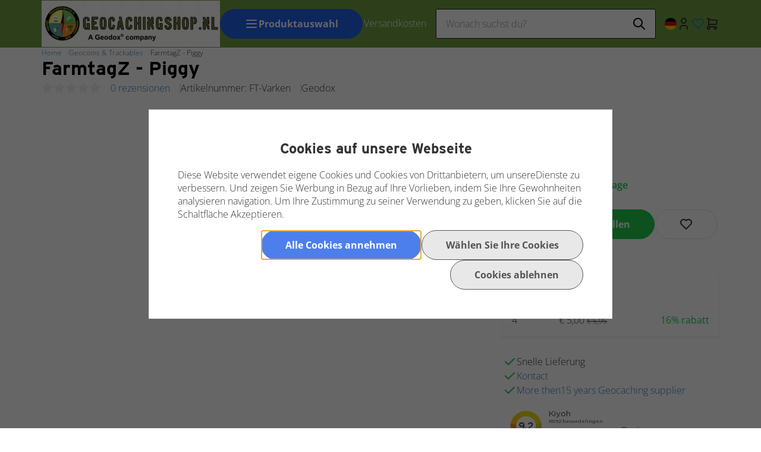

--- FILE ---
content_type: text/xml; charset="utf-8"
request_url: https://www.geocachingshop.nl/website/Includes/AjaxFunctions/WebsiteAjaxHandler.php?Show=Product
body_size: 10528
content:
<?xml version="1.0" encoding="utf-8" ?><xjx><cmd n="js"><![CDATA[$(".page__product__relevant").html("                                      <div class=\u0022product__product-cards\u0022>    <h2 class=\u0022product__product-cards__title container-margin--left\u0022>Andere Kunden haben sich auch angesehen</h2>    <div class=\u0022slick-slider-overflow-wrapper container-margin--left\u0022>     <div class=\u0022products products--view-2 products--slider\u0022>                                                         <div class=\u0022product-card product-card--view-2 border border-radius p-relative product-card--hover-fold\u0022>     <form>      <a href=\u0022https://www.geocachingshop.nl/de/wildtagz-einhorn\u0022>       <div class=\u0022product-card__image contain\u0022>        <picture class=\u0022\u0022>         <source type=\u0022image/webp\u0022 media=\u0022(max-width: 575px)\u0022 data-srcset=\u0022https://www.geocachingshop.nl//Files/10/376000/376584/ProductPhotos/620x620/2070019920_WildtagZ_-_Eenhoorn.jpg.webp\u0022>         <source type=\u0022image/webp\u0022 media=\u0022(max-width: 767px)\u0022 data-srcset=\u0022https://www.geocachingshop.nl//Files/10/376000/376584/ProductPhotos/620x620/2070019920_WildtagZ_-_Eenhoorn.jpg.webp\u0022>         <source type=\u0022image/webp\u0022 media=\u0022(max-width: 992px)\u0022 data-srcset=\u0022https://www.geocachingshop.nl//Files/10/376000/376584/ProductPhotos/620x620/2070019920_WildtagZ_-_Eenhoorn.jpg.webp\u0022>         <source type=\u0022image/webp\u0022 media=\u0022(max-width: 1199px)\u0022 data-srcset=\u0022https://www.geocachingshop.nl//Files/10/376000/376584/ProductPhotos/620x620/2070019920_WildtagZ_-_Eenhoorn.jpg.webp\u0022>         <source type=\u0022image/webp\u0022 media=\u0022(min-width: 1200px)\u0022 data-srcset=\u0022https://www.geocachingshop.nl//Files/10/376000/376584/ProductPhotos/620x620/2070019920_WildtagZ_-_Eenhoorn.jpg.webp\u0022>          <source media=\u0022(max-width: 575px)\u0022 data-srcset=\u0022https://www.geocachingshop.nl//Files/10/376000/376584/ProductPhotos/620x620/2070019920_WildtagZ_-_Eenhoorn.jpg\u0022>         <source media=\u0022(max-width: 767px)\u0022 data-srcset=\u0022https://www.geocachingshop.nl//Files/10/376000/376584/ProductPhotos/620x620/2070019920_WildtagZ_-_Eenhoorn.jpg\u0022>         <source media=\u0022(max-width: 992px)\u0022 data-srcset=\u0022https://www.geocachingshop.nl//Files/10/376000/376584/ProductPhotos/620x620/2070019920_WildtagZ_-_Eenhoorn.jpg\u0022>         <source media=\u0022(max-width: 1199px)\u0022 data-srcset=\u0022https://www.geocachingshop.nl//Files/10/376000/376584/ProductPhotos/620x620/2070019920_WildtagZ_-_Eenhoorn.jpg\u0022>          <img class=\u0022lazyload\u0022 data-src=\u0022https://www.geocachingshop.nl//Files/10/376000/376584/ProductPhotos/620x620/2070019920_WildtagZ_-_Eenhoorn.jpg\u0022 alt=\u0022WildtagZ - Eenhoorn\u0022 title=\u0022WildtagZ - Einhorn\u0022>        </picture>                                   </div>                                <div class=\u0022product-card__thumbnails border border-radius flex flex-direction--column flex-gap--400\u0022>                                                                                                                                                   <div class=\u0022product-card__thumbnail-image\u0022>            <picture>             <source type=\u0022image/webp\u0022 media=\u0022(max-width: 575px)\u0022 data-srcset=\u0022https://www.geocachingshop.nl//Files/10/376000/376584/ProductPhotos/200x200/2070019917_WildtagZ_-_Eenhoorn.jpg.webp\u0022>             <source type=\u0022image/webp\u0022 media=\u0022(max-width: 767px)\u0022 data-srcset=\u0022https://www.geocachingshop.nl//Files/10/376000/376584/ProductPhotos/200x200/2070019917_WildtagZ_-_Eenhoorn.jpg.webp\u0022>             <source type=\u0022image/webp\u0022 media=\u0022(max-width: 992px)\u0022 data-srcset=\u0022https://www.geocachingshop.nl//Files/10/376000/376584/ProductPhotos/200x200/2070019917_WildtagZ_-_Eenhoorn.jpg.webp\u0022>             <source type=\u0022image/webp\u0022 media=\u0022(max-width: 1199px)\u0022 data-srcset=\u0022https://www.geocachingshop.nl//Files/10/376000/376584/ProductPhotos/200x200/2070019917_WildtagZ_-_Eenhoorn.jpg.webp\u0022>             <source type=\u0022image/webp\u0022 media=\u0022(min-width: 1200px)\u0022 data-srcset=\u0022https://www.geocachingshop.nl//Files/10/376000/376584/ProductPhotos/200x200/2070019917_WildtagZ_-_Eenhoorn.jpg.webp\u0022>              <source media=\u0022(max-width: 575px)\u0022 data-srcset=\u0022https://www.geocachingshop.nl//Files/10/376000/376584/ProductPhotos/200x200/2070019917_WildtagZ_-_Eenhoorn.jpg\u0022>             <source media=\u0022(max-width: 767px)\u0022 data-srcset=\u0022https://www.geocachingshop.nl//Files/10/376000/376584/ProductPhotos/200x200/2070019917_WildtagZ_-_Eenhoorn.jpg\u0022>             <source media=\u0022(max-width: 992px)\u0022 data-srcset=\u0022https://www.geocachingshop.nl//Files/10/376000/376584/ProductPhotos/200x200/2070019917_WildtagZ_-_Eenhoorn.jpg\u0022>             <source media=\u0022(max-width: 1199px)\u0022 data-srcset=\u0022https://www.geocachingshop.nl//Files/10/376000/376584/ProductPhotos/200x200/2070019917_WildtagZ_-_Eenhoorn.jpg\u0022>             <img class=\u0022lazyload\u0022 data-src=\u0022https://www.geocachingshop.nl//Files/10/376000/376584/ProductPhotos/200x200/2070019917_WildtagZ_-_Eenhoorn.jpg\u0022 alt=\u0022WildtagZ - Eenhoorn\u0022 title=\u0022WildtagZ - Einhorn\u0022>            </picture>           </div>                                                                            </div>                               <div class=\u0022product-card__labels flex align-items--flex-end flex-direction--column flex-gap--100\u0022>                                                                                                                                                                                                                                               </div>      </a>      <div class=\u0022product-card__info\u0022>       <div class=\u0022p-relative\u0022>        <a class=\u0022product-card__title h4 block-link no-hover\u0022 href=\u0022https://www.geocachingshop.nl/de/wildtagz-einhorn\u0022>WildtagZ - Einhorn</a>                                     <div class=\u0022product-card__reviews flex align-items--center\u0022>                                               <span class=\u0022product-card__noreviews\u0022>Noch keine Bewertungen</span>                                             </div>                                                                 <p class=\u0022product-card__description\u0022></p>                                   </div>       <div class=\u0022product-card__compare-stock-price-wrapper flex justify-content--space-between align-items--flex-end flex-wrap--wrap flex-gap--200\u0022>                                                                 <div class=\u0022flex flex-direction--column margin-left--auto\u0022>                                                                                    <div class=\u0022product-card__price flex flex-direction--column justify-content--flex-end text-right\u0022>                                                         <span class=\u0022product-card__price--sell text-regular\u0022>€ 5,95 * </span>           </div>                                             </div>                                                               </div>       <div class=\u0022product-card__bottom flex flex-wrap--nowrap align-items--flex-end flex-gap--400\u0022>                                     <div class=\u0022product-card__wishlist\u0022>                                               <div class=\u0022btn btn--icon btn--icon--white wishlist-button\u0022>            <svg xmlns=\u0022http://www.w3.org/2000/svg\u0022 class=\u0022icon icon-tabler icon-tabler-heart\u0022 width=\u002224\u0022 height=\u002224\u0022 viewBox=\u00220 0 24 24\u0022 stroke-width=\u00222\u0022 stroke=\u0022currentColor\u0022 fill=\u0022none\u0022 stroke-linecap=\u0022round\u0022 stroke-linejoin=\u0022round\u0022><path stroke=\u0022none\u0022 d=\u0022M0 0h24v24H0z\u0022 fill=\u0022none\u0022></path><path d=\u0022M19.5 12.572l-7.5 7.428l-7.5 -7.428a5 5 0 1 1 7.5 -6.566a5 5 0 1 1 7.5 6.572\u0022></path></svg>           </div>                                              <div class=\u0022wishlist__popup wishlist-dropdown\u0022 style=\u0022display: none;\u0022>           <div class=\u0022wishlist-dropdown-items\u0022>            <span class=\u0022h4 margin-bottom--300\u0022>Wunschzettel</span>                                                         <p class=\u0022margin-bottom--400\u0022>Sie sind derzeit nicht angemeldet.</p>             <a href=\u0022https://www.geocachingshop.nl/de/website/index.php?Show=WebShopUserLogin\u0022 class=\u0022btn btn-primary btn--fullwidth\u0022>              <svg xmlns=\u0022http://www.w3.org/2000/svg\u0022 class=\u0022icon icon-tabler icon-tabler-login\u0022 width=\u002224\u0022 height=\u002224\u0022 viewBox=\u00220 0 24 24\u0022 stroke-width=\u00222\u0022 stroke=\u0022currentColor\u0022 fill=\u0022none\u0022 stroke-linecap=\u0022round\u0022 stroke-linejoin=\u0022round\u0022><path stroke=\u0022none\u0022 d=\u0022M0 0h24v24H0z\u0022 fill=\u0022none\u0022></path><path d=\u0022M14 8v-2a2 2 0 0 0 -2 -2h-7a2 2 0 0 0 -2 2v12a2 2 0 0 0 2 2h7a2 2 0 0 0 2 -2v-2\u0022></path><path d=\u0022M20 12h-13l3 -3m0 6l-3 -3\u0022></path></svg>              <span>Anmelden</span>             </a>                                                       </div>          </div>         </div>                                                                 <button title=\u0022im Warenkorb\u0022 class=\u0022btn btn-primary btn--fullwidth flex-grow--1 hook__product-order\u0022 data-product-id=\u0022876038244\u0022 data-quantity=\u00221\u0022>          <svg xmlns=\u0022http://www.w3.org/2000/svg\u0022 class=\u0022icon icon-tabler icon-tabler-shopping-cart\u0022 width=\u002224\u0022 height=\u002224\u0022 viewBox=\u00220 0 24 24\u0022 stroke-width=\u00222\u0022 stroke=\u0022currentColor\u0022 fill=\u0022none\u0022 stroke-linecap=\u0022round\u0022 stroke-linejoin=\u0022round\u0022><path stroke=\u0022none\u0022 d=\u0022M0 0h24v24H0z\u0022 fill=\u0022none\u0022></path><path d=\u0022M6 19m-2 0a2 2 0 1 0 4 0a2 2 0 1 0 -4 0\u0022></path><path d=\u0022M17 19m-2 0a2 2 0 1 0 4 0a2 2 0 1 0 -4 0\u0022></path><path d=\u0022M17 17h-11v-14h-2\u0022></path><path d=\u0022M6 5l14 1l-1 7h-13\u0022></path>         </svg>          Kaufen         </button>                                   </div>                              </div>     </form>    </div>                                                                      <div class=\u0022product-card product-card--view-2 border border-radius p-relative product-card--hover-fold\u0022>     <form>      <a href=\u0022https://www.geocachingshop.nl/de/travel-bug-1-set\u0022>       <div class=\u0022product-card__image contain\u0022>        <picture class=\u0022\u0022>         <source type=\u0022image/webp\u0022 media=\u0022(max-width: 575px)\u0022 data-srcset=\u0022https://www.geocachingshop.nl//Files/10/376000/376584/ProductPhotos/620x620/2319485630_Travel_bug_1_setje.jpg.webp\u0022>         <source type=\u0022image/webp\u0022 media=\u0022(max-width: 767px)\u0022 data-srcset=\u0022https://www.geocachingshop.nl//Files/10/376000/376584/ProductPhotos/620x620/2319485630_Travel_bug_1_setje.jpg.webp\u0022>         <source type=\u0022image/webp\u0022 media=\u0022(max-width: 992px)\u0022 data-srcset=\u0022https://www.geocachingshop.nl//Files/10/376000/376584/ProductPhotos/620x620/2319485630_Travel_bug_1_setje.jpg.webp\u0022>         <source type=\u0022image/webp\u0022 media=\u0022(max-width: 1199px)\u0022 data-srcset=\u0022https://www.geocachingshop.nl//Files/10/376000/376584/ProductPhotos/620x620/2319485630_Travel_bug_1_setje.jpg.webp\u0022>         <source type=\u0022image/webp\u0022 media=\u0022(min-width: 1200px)\u0022 data-srcset=\u0022https://www.geocachingshop.nl//Files/10/376000/376584/ProductPhotos/620x620/2319485630_Travel_bug_1_setje.jpg.webp\u0022>          <source media=\u0022(max-width: 575px)\u0022 data-srcset=\u0022https://www.geocachingshop.nl//Files/10/376000/376584/ProductPhotos/620x620/2319485630_Travel_bug_1_setje.jpg\u0022>         <source media=\u0022(max-width: 767px)\u0022 data-srcset=\u0022https://www.geocachingshop.nl//Files/10/376000/376584/ProductPhotos/620x620/2319485630_Travel_bug_1_setje.jpg\u0022>         <source media=\u0022(max-width: 992px)\u0022 data-srcset=\u0022https://www.geocachingshop.nl//Files/10/376000/376584/ProductPhotos/620x620/2319485630_Travel_bug_1_setje.jpg\u0022>         <source media=\u0022(max-width: 1199px)\u0022 data-srcset=\u0022https://www.geocachingshop.nl//Files/10/376000/376584/ProductPhotos/620x620/2319485630_Travel_bug_1_setje.jpg\u0022>          <img class=\u0022lazyload\u0022 data-src=\u0022https://www.geocachingshop.nl//Files/10/376000/376584/ProductPhotos/620x620/2319485630_Travel_bug_1_setje.jpg\u0022 alt=\u0022Travel bug (1 setje)\u0022 title=\u0022Travel bug (1 set)\u0022>        </picture>                                   </div>                               <div class=\u0022product-card__labels flex align-items--flex-end flex-direction--column flex-gap--100\u0022>                                                                                                                                                                                                                                               </div>      </a>      <div class=\u0022product-card__info\u0022>       <div class=\u0022p-relative\u0022>        <a class=\u0022product-card__title h4 block-link no-hover\u0022 href=\u0022https://www.geocachingshop.nl/de/travel-bug-1-set\u0022>Travel bug (1 set)</a>                                     <div class=\u0022product-card__reviews flex align-items--center\u0022>                                               <span class=\u0022product-card__noreviews\u0022>Noch keine Bewertungen</span>                                             </div>                                                                 <p class=\u0022product-card__description\u0022></p>                                   </div>       <div class=\u0022product-card__compare-stock-price-wrapper flex justify-content--space-between align-items--flex-end flex-wrap--wrap flex-gap--200\u0022>                                                                 <div class=\u0022flex flex-direction--column margin-left--auto\u0022>                                                                                    <div class=\u0022product-card__price flex flex-direction--column justify-content--flex-end text-right\u0022>                                                         <span class=\u0022product-card__price--sell text-regular\u0022>€ 6,50 * </span>           </div>                                             </div>                                                               </div>       <div class=\u0022product-card__bottom flex flex-wrap--nowrap align-items--flex-end flex-gap--400\u0022>                                     <div class=\u0022product-card__wishlist\u0022>                                               <div class=\u0022btn btn--icon btn--icon--white wishlist-button\u0022>            <svg xmlns=\u0022http://www.w3.org/2000/svg\u0022 class=\u0022icon icon-tabler icon-tabler-heart\u0022 width=\u002224\u0022 height=\u002224\u0022 viewBox=\u00220 0 24 24\u0022 stroke-width=\u00222\u0022 stroke=\u0022currentColor\u0022 fill=\u0022none\u0022 stroke-linecap=\u0022round\u0022 stroke-linejoin=\u0022round\u0022><path stroke=\u0022none\u0022 d=\u0022M0 0h24v24H0z\u0022 fill=\u0022none\u0022></path><path d=\u0022M19.5 12.572l-7.5 7.428l-7.5 -7.428a5 5 0 1 1 7.5 -6.566a5 5 0 1 1 7.5 6.572\u0022></path></svg>           </div>                                              <div class=\u0022wishlist__popup wishlist-dropdown\u0022 style=\u0022display: none;\u0022>           <div class=\u0022wishlist-dropdown-items\u0022>            <span class=\u0022h4 margin-bottom--300\u0022>Wunschzettel</span>                                                         <p class=\u0022margin-bottom--400\u0022>Sie sind derzeit nicht angemeldet.</p>             <a href=\u0022https://www.geocachingshop.nl/de/website/index.php?Show=WebShopUserLogin\u0022 class=\u0022btn btn-primary btn--fullwidth\u0022>              <svg xmlns=\u0022http://www.w3.org/2000/svg\u0022 class=\u0022icon icon-tabler icon-tabler-login\u0022 width=\u002224\u0022 height=\u002224\u0022 viewBox=\u00220 0 24 24\u0022 stroke-width=\u00222\u0022 stroke=\u0022currentColor\u0022 fill=\u0022none\u0022 stroke-linecap=\u0022round\u0022 stroke-linejoin=\u0022round\u0022><path stroke=\u0022none\u0022 d=\u0022M0 0h24v24H0z\u0022 fill=\u0022none\u0022></path><path d=\u0022M14 8v-2a2 2 0 0 0 -2 -2h-7a2 2 0 0 0 -2 2v12a2 2 0 0 0 2 2h7a2 2 0 0 0 2 -2v-2\u0022></path><path d=\u0022M20 12h-13l3 -3m0 6l-3 -3\u0022></path></svg>              <span>Anmelden</span>             </a>                                                       </div>          </div>         </div>                                                                 <button title=\u0022im Warenkorb\u0022 class=\u0022btn btn-primary btn--fullwidth flex-grow--1 hook__product-order\u0022 data-product-id=\u0022876034380\u0022 data-quantity=\u00221\u0022>          <svg xmlns=\u0022http://www.w3.org/2000/svg\u0022 class=\u0022icon icon-tabler icon-tabler-shopping-cart\u0022 width=\u002224\u0022 height=\u002224\u0022 viewBox=\u00220 0 24 24\u0022 stroke-width=\u00222\u0022 stroke=\u0022currentColor\u0022 fill=\u0022none\u0022 stroke-linecap=\u0022round\u0022 stroke-linejoin=\u0022round\u0022><path stroke=\u0022none\u0022 d=\u0022M0 0h24v24H0z\u0022 fill=\u0022none\u0022></path><path d=\u0022M6 19m-2 0a2 2 0 1 0 4 0a2 2 0 1 0 -4 0\u0022></path><path d=\u0022M17 19m-2 0a2 2 0 1 0 4 0a2 2 0 1 0 -4 0\u0022></path><path d=\u0022M17 17h-11v-14h-2\u0022></path><path d=\u0022M6 5l14 1l-1 7h-13\u0022></path>         </svg>          Kaufen         </button>                                   </div>                              </div>     </form>    </div>                                                                      <div class=\u0022product-card product-card--view-2 border border-radius p-relative product-card--hover-fold\u0022>     <form>      <a href=\u0022https://www.geocachingshop.nl/de/kleiner-hint-travel-tag\u0022>       <div class=\u0022product-card__image contain\u0022>        <picture class=\u0022\u0022>         <source type=\u0022image/webp\u0022 media=\u0022(max-width: 575px)\u0022 data-srcset=\u0022https://www.geocachingshop.nl//Files/10/376000/376584/ProductPhotos/620x620/2070014721_Kleine_Hint_Travel_Tag.jpg.webp\u0022>         <source type=\u0022image/webp\u0022 media=\u0022(max-width: 767px)\u0022 data-srcset=\u0022https://www.geocachingshop.nl//Files/10/376000/376584/ProductPhotos/620x620/2070014721_Kleine_Hint_Travel_Tag.jpg.webp\u0022>         <source type=\u0022image/webp\u0022 media=\u0022(max-width: 992px)\u0022 data-srcset=\u0022https://www.geocachingshop.nl//Files/10/376000/376584/ProductPhotos/620x620/2070014721_Kleine_Hint_Travel_Tag.jpg.webp\u0022>         <source type=\u0022image/webp\u0022 media=\u0022(max-width: 1199px)\u0022 data-srcset=\u0022https://www.geocachingshop.nl//Files/10/376000/376584/ProductPhotos/620x620/2070014721_Kleine_Hint_Travel_Tag.jpg.webp\u0022>         <source type=\u0022image/webp\u0022 media=\u0022(min-width: 1200px)\u0022 data-srcset=\u0022https://www.geocachingshop.nl//Files/10/376000/376584/ProductPhotos/620x620/2070014721_Kleine_Hint_Travel_Tag.jpg.webp\u0022>          <source media=\u0022(max-width: 575px)\u0022 data-srcset=\u0022https://www.geocachingshop.nl//Files/10/376000/376584/ProductPhotos/620x620/2070014721_Kleine_Hint_Travel_Tag.jpg\u0022>         <source media=\u0022(max-width: 767px)\u0022 data-srcset=\u0022https://www.geocachingshop.nl//Files/10/376000/376584/ProductPhotos/620x620/2070014721_Kleine_Hint_Travel_Tag.jpg\u0022>         <source media=\u0022(max-width: 992px)\u0022 data-srcset=\u0022https://www.geocachingshop.nl//Files/10/376000/376584/ProductPhotos/620x620/2070014721_Kleine_Hint_Travel_Tag.jpg\u0022>         <source media=\u0022(max-width: 1199px)\u0022 data-srcset=\u0022https://www.geocachingshop.nl//Files/10/376000/376584/ProductPhotos/620x620/2070014721_Kleine_Hint_Travel_Tag.jpg\u0022>          <img class=\u0022lazyload\u0022 data-src=\u0022https://www.geocachingshop.nl//Files/10/376000/376584/ProductPhotos/620x620/2070014721_Kleine_Hint_Travel_Tag.jpg\u0022 alt=\u0022Kleine Hint Travel Tag\u0022 title=\u0022Kleiner Hint Travel Tag\u0022>        </picture>                                   </div>                                <div class=\u0022product-card__thumbnails border border-radius flex flex-direction--column flex-gap--400\u0022>                                                                                                                                                   <div class=\u0022product-card__thumbnail-image\u0022>            <picture>             <source type=\u0022image/webp\u0022 media=\u0022(max-width: 575px)\u0022 data-srcset=\u0022https://www.geocachingshop.nl//Files/10/376000/376584/ProductPhotos/200x200/2070014718_Kleine_Hint_Travel_Tag.jpg.webp\u0022>             <source type=\u0022image/webp\u0022 media=\u0022(max-width: 767px)\u0022 data-srcset=\u0022https://www.geocachingshop.nl//Files/10/376000/376584/ProductPhotos/200x200/2070014718_Kleine_Hint_Travel_Tag.jpg.webp\u0022>             <source type=\u0022image/webp\u0022 media=\u0022(max-width: 992px)\u0022 data-srcset=\u0022https://www.geocachingshop.nl//Files/10/376000/376584/ProductPhotos/200x200/2070014718_Kleine_Hint_Travel_Tag.jpg.webp\u0022>             <source type=\u0022image/webp\u0022 media=\u0022(max-width: 1199px)\u0022 data-srcset=\u0022https://www.geocachingshop.nl//Files/10/376000/376584/ProductPhotos/200x200/2070014718_Kleine_Hint_Travel_Tag.jpg.webp\u0022>             <source type=\u0022image/webp\u0022 media=\u0022(min-width: 1200px)\u0022 data-srcset=\u0022https://www.geocachingshop.nl//Files/10/376000/376584/ProductPhotos/200x200/2070014718_Kleine_Hint_Travel_Tag.jpg.webp\u0022>              <source media=\u0022(max-width: 575px)\u0022 data-srcset=\u0022https://www.geocachingshop.nl//Files/10/376000/376584/ProductPhotos/200x200/2070014718_Kleine_Hint_Travel_Tag.jpg\u0022>             <source media=\u0022(max-width: 767px)\u0022 data-srcset=\u0022https://www.geocachingshop.nl//Files/10/376000/376584/ProductPhotos/200x200/2070014718_Kleine_Hint_Travel_Tag.jpg\u0022>             <source media=\u0022(max-width: 992px)\u0022 data-srcset=\u0022https://www.geocachingshop.nl//Files/10/376000/376584/ProductPhotos/200x200/2070014718_Kleine_Hint_Travel_Tag.jpg\u0022>             <source media=\u0022(max-width: 1199px)\u0022 data-srcset=\u0022https://www.geocachingshop.nl//Files/10/376000/376584/ProductPhotos/200x200/2070014718_Kleine_Hint_Travel_Tag.jpg\u0022>             <img class=\u0022lazyload\u0022 data-src=\u0022https://www.geocachingshop.nl//Files/10/376000/376584/ProductPhotos/200x200/2070014718_Kleine_Hint_Travel_Tag.jpg\u0022 alt=\u0022Kleine Hint Travel Tag\u0022 title=\u0022Kleiner Hint Travel Tag\u0022>            </picture>           </div>                                                                            </div>                               <div class=\u0022product-card__labels flex align-items--flex-end flex-direction--column flex-gap--100\u0022>                                                                                                                                                                                                                                               </div>      </a>      <div class=\u0022product-card__info\u0022>       <div class=\u0022p-relative\u0022>        <a class=\u0022product-card__title h4 block-link no-hover\u0022 href=\u0022https://www.geocachingshop.nl/de/kleiner-hint-travel-tag\u0022>Kleiner Hint Travel Tag</a>                                     <div class=\u0022product-card__reviews flex align-items--center\u0022>                                                                                                                                     <svg id=\u0022Group_2371\u0022 data-name=\u0022Group 2371\u0022 xmlns=\u0022http://www.w3.org/2000/svg\u0022 width=\u002220\u0022 height=\u002220\u0022 viewBox=\u00220 0 20 20\u0022>              <path id=\u0022Path_1660\u0022 data-name=\u0022Path 1660\u0022 d=\u0022M0,0H20V20H0Z\u0022 fill=\u0022none\u0022/>              <path id=\u0022Path_1661\u0022 data-name=\u0022Path 1661\u0022 d=\u0022M10.335,15.125l-5.143,2.7L6.174,12.1,2.007,8.046l5.75-.833L10.329,2,12.9,7.213l5.75.833L14.484,12.1l.982,5.727Z\u0022 transform=\u0022translate(-0.334 -0.334)\u0022 fill=\u0022#ffe243\u0022 stroke=\u0022#ffe243\u0022 stroke-linecap=\u0022round\u0022 stroke-linejoin=\u0022round\u0022 stroke-width=\u00222\u0022/>             </svg>                                                                                                                                             <svg id=\u0022Group_2371\u0022 data-name=\u0022Group 2371\u0022 xmlns=\u0022http://www.w3.org/2000/svg\u0022 width=\u002220\u0022 height=\u002220\u0022 viewBox=\u00220 0 20 20\u0022>              <path id=\u0022Path_1660\u0022 data-name=\u0022Path 1660\u0022 d=\u0022M0,0H20V20H0Z\u0022 fill=\u0022none\u0022/>              <path id=\u0022Path_1661\u0022 data-name=\u0022Path 1661\u0022 d=\u0022M10.335,15.125l-5.143,2.7L6.174,12.1,2.007,8.046l5.75-.833L10.329,2,12.9,7.213l5.75.833L14.484,12.1l.982,5.727Z\u0022 transform=\u0022translate(-0.334 -0.334)\u0022 fill=\u0022#ffe243\u0022 stroke=\u0022#ffe243\u0022 stroke-linecap=\u0022round\u0022 stroke-linejoin=\u0022round\u0022 stroke-width=\u00222\u0022/>             </svg>                                                                                                                                             <svg id=\u0022Group_2371\u0022 data-name=\u0022Group 2371\u0022 xmlns=\u0022http://www.w3.org/2000/svg\u0022 width=\u002220\u0022 height=\u002220\u0022 viewBox=\u00220 0 20 20\u0022>              <path id=\u0022Path_1660\u0022 data-name=\u0022Path 1660\u0022 d=\u0022M0,0H20V20H0Z\u0022 fill=\u0022none\u0022/>              <path id=\u0022Path_1661\u0022 data-name=\u0022Path 1661\u0022 d=\u0022M10.335,15.125l-5.143,2.7L6.174,12.1,2.007,8.046l5.75-.833L10.329,2,12.9,7.213l5.75.833L14.484,12.1l.982,5.727Z\u0022 transform=\u0022translate(-0.334 -0.334)\u0022 fill=\u0022#ffe243\u0022 stroke=\u0022#ffe243\u0022 stroke-linecap=\u0022round\u0022 stroke-linejoin=\u0022round\u0022 stroke-width=\u00222\u0022/>             </svg>                                                                                                                                             <svg id=\u0022Group_2371\u0022 data-name=\u0022Group 2371\u0022 xmlns=\u0022http://www.w3.org/2000/svg\u0022 width=\u002220\u0022 height=\u002220\u0022 viewBox=\u00220 0 20 20\u0022>              <path id=\u0022Path_1660\u0022 data-name=\u0022Path 1660\u0022 d=\u0022M0,0H20V20H0Z\u0022 fill=\u0022none\u0022/>              <path id=\u0022Path_1661\u0022 data-name=\u0022Path 1661\u0022 d=\u0022M10.335,15.125l-5.143,2.7L6.174,12.1,2.007,8.046l5.75-.833L10.329,2,12.9,7.213l5.75.833L14.484,12.1l.982,5.727Z\u0022 transform=\u0022translate(-0.334 -0.334)\u0022 fill=\u0022#ffe243\u0022 stroke=\u0022#ffe243\u0022 stroke-linecap=\u0022round\u0022 stroke-linejoin=\u0022round\u0022 stroke-width=\u00222\u0022/>             </svg>                                                                                                                                             <svg id=\u0022Group_2371\u0022 data-name=\u0022Group 2371\u0022 xmlns=\u0022http://www.w3.org/2000/svg\u0022 width=\u002220\u0022 height=\u002220\u0022 viewBox=\u00220 0 20 20\u0022>              <path id=\u0022Path_1660\u0022 data-name=\u0022Path 1660\u0022 d=\u0022M0,0H20V20H0Z\u0022 fill=\u0022none\u0022/>              <path id=\u0022Path_1661\u0022 data-name=\u0022Path 1661\u0022 d=\u0022M10.335,15.125l-5.143,2.7L6.174,12.1,2.007,8.046l5.75-.833L10.329,2,12.9,7.213l5.75.833L14.484,12.1l.982,5.727Z\u0022 transform=\u0022translate(-0.334 -0.334)\u0022 fill=\u0022#ffe243\u0022 stroke=\u0022#ffe243\u0022 stroke-linecap=\u0022round\u0022 stroke-linejoin=\u0022round\u0022 stroke-width=\u00222\u0022/>             </svg>                                                                                                                                 </div>                                                                 <p class=\u0022product-card__description\u0022></p>                                   </div>       <div class=\u0022product-card__compare-stock-price-wrapper flex justify-content--space-between align-items--flex-end flex-wrap--wrap flex-gap--200\u0022>                                                                 <div class=\u0022flex flex-direction--column margin-left--auto\u0022>                                                                                    <div class=\u0022product-card__price flex flex-direction--column justify-content--flex-end text-right\u0022>                                                         <span class=\u0022product-card__price--sell text-regular\u0022>€ 5,95 * </span>           </div>                                             </div>                                                               </div>       <div class=\u0022product-card__bottom flex flex-wrap--nowrap align-items--flex-end flex-gap--400\u0022>                                     <div class=\u0022product-card__wishlist\u0022>                                               <div class=\u0022btn btn--icon btn--icon--white wishlist-button\u0022>            <svg xmlns=\u0022http://www.w3.org/2000/svg\u0022 class=\u0022icon icon-tabler icon-tabler-heart\u0022 width=\u002224\u0022 height=\u002224\u0022 viewBox=\u00220 0 24 24\u0022 stroke-width=\u00222\u0022 stroke=\u0022currentColor\u0022 fill=\u0022none\u0022 stroke-linecap=\u0022round\u0022 stroke-linejoin=\u0022round\u0022><path stroke=\u0022none\u0022 d=\u0022M0 0h24v24H0z\u0022 fill=\u0022none\u0022></path><path d=\u0022M19.5 12.572l-7.5 7.428l-7.5 -7.428a5 5 0 1 1 7.5 -6.566a5 5 0 1 1 7.5 6.572\u0022></path></svg>           </div>                                              <div class=\u0022wishlist__popup wishlist-dropdown\u0022 style=\u0022display: none;\u0022>           <div class=\u0022wishlist-dropdown-items\u0022>            <span class=\u0022h4 margin-bottom--300\u0022>Wunschzettel</span>                                                         <p class=\u0022margin-bottom--400\u0022>Sie sind derzeit nicht angemeldet.</p>             <a href=\u0022https://www.geocachingshop.nl/de/website/index.php?Show=WebShopUserLogin\u0022 class=\u0022btn btn-primary btn--fullwidth\u0022>              <svg xmlns=\u0022http://www.w3.org/2000/svg\u0022 class=\u0022icon icon-tabler icon-tabler-login\u0022 width=\u002224\u0022 height=\u002224\u0022 viewBox=\u00220 0 24 24\u0022 stroke-width=\u00222\u0022 stroke=\u0022currentColor\u0022 fill=\u0022none\u0022 stroke-linecap=\u0022round\u0022 stroke-linejoin=\u0022round\u0022><path stroke=\u0022none\u0022 d=\u0022M0 0h24v24H0z\u0022 fill=\u0022none\u0022></path><path d=\u0022M14 8v-2a2 2 0 0 0 -2 -2h-7a2 2 0 0 0 -2 2v12a2 2 0 0 0 2 2h7a2 2 0 0 0 2 -2v-2\u0022></path><path d=\u0022M20 12h-13l3 -3m0 6l-3 -3\u0022></path></svg>              <span>Anmelden</span>             </a>                                                       </div>          </div>         </div>                                                                 <button title=\u0022im Warenkorb\u0022 class=\u0022btn btn-primary btn--fullwidth flex-grow--1 hook__product-order\u0022 data-product-id=\u0022876037464\u0022 data-quantity=\u00221\u0022>          <svg xmlns=\u0022http://www.w3.org/2000/svg\u0022 class=\u0022icon icon-tabler icon-tabler-shopping-cart\u0022 width=\u002224\u0022 height=\u002224\u0022 viewBox=\u00220 0 24 24\u0022 stroke-width=\u00222\u0022 stroke=\u0022currentColor\u0022 fill=\u0022none\u0022 stroke-linecap=\u0022round\u0022 stroke-linejoin=\u0022round\u0022><path stroke=\u0022none\u0022 d=\u0022M0 0h24v24H0z\u0022 fill=\u0022none\u0022></path><path d=\u0022M6 19m-2 0a2 2 0 1 0 4 0a2 2 0 1 0 -4 0\u0022></path><path d=\u0022M17 19m-2 0a2 2 0 1 0 4 0a2 2 0 1 0 -4 0\u0022></path><path d=\u0022M17 17h-11v-14h-2\u0022></path><path d=\u0022M6 5l14 1l-1 7h-13\u0022></path>         </svg>          Kaufen         </button>                                   </div>                              </div>     </form>    </div>                                                                      <div class=\u0022product-card product-card--view-2 border border-radius p-relative product-card--hover-fold\u0022>     <form>      <a href=\u0022https://www.geocachingshop.nl/de/Farmtagz-set-van-4-Op-het-erf\u0022>       <div class=\u0022product-card__image contain\u0022>        <picture class=\u0022\u0022>         <source type=\u0022image/webp\u0022 media=\u0022(max-width: 575px)\u0022 data-srcset=\u0022https://www.geocachingshop.nl//Files/10/376000/376584/ProductPhotos/620x620/2152531473_Farmtagz_-_set_van_4_-_Op_het_erf.jpg.webp\u0022>         <source type=\u0022image/webp\u0022 media=\u0022(max-width: 767px)\u0022 data-srcset=\u0022https://www.geocachingshop.nl//Files/10/376000/376584/ProductPhotos/620x620/2152531473_Farmtagz_-_set_van_4_-_Op_het_erf.jpg.webp\u0022>         <source type=\u0022image/webp\u0022 media=\u0022(max-width: 992px)\u0022 data-srcset=\u0022https://www.geocachingshop.nl//Files/10/376000/376584/ProductPhotos/620x620/2152531473_Farmtagz_-_set_van_4_-_Op_het_erf.jpg.webp\u0022>         <source type=\u0022image/webp\u0022 media=\u0022(max-width: 1199px)\u0022 data-srcset=\u0022https://www.geocachingshop.nl//Files/10/376000/376584/ProductPhotos/620x620/2152531473_Farmtagz_-_set_van_4_-_Op_het_erf.jpg.webp\u0022>         <source type=\u0022image/webp\u0022 media=\u0022(min-width: 1200px)\u0022 data-srcset=\u0022https://www.geocachingshop.nl//Files/10/376000/376584/ProductPhotos/620x620/2152531473_Farmtagz_-_set_van_4_-_Op_het_erf.jpg.webp\u0022>          <source media=\u0022(max-width: 575px)\u0022 data-srcset=\u0022https://www.geocachingshop.nl//Files/10/376000/376584/ProductPhotos/620x620/2152531473_Farmtagz_-_set_van_4_-_Op_het_erf.jpg\u0022>         <source media=\u0022(max-width: 767px)\u0022 data-srcset=\u0022https://www.geocachingshop.nl//Files/10/376000/376584/ProductPhotos/620x620/2152531473_Farmtagz_-_set_van_4_-_Op_het_erf.jpg\u0022>         <source media=\u0022(max-width: 992px)\u0022 data-srcset=\u0022https://www.geocachingshop.nl//Files/10/376000/376584/ProductPhotos/620x620/2152531473_Farmtagz_-_set_van_4_-_Op_het_erf.jpg\u0022>         <source media=\u0022(max-width: 1199px)\u0022 data-srcset=\u0022https://www.geocachingshop.nl//Files/10/376000/376584/ProductPhotos/620x620/2152531473_Farmtagz_-_set_van_4_-_Op_het_erf.jpg\u0022>          <img class=\u0022lazyload\u0022 data-src=\u0022https://www.geocachingshop.nl//Files/10/376000/376584/ProductPhotos/620x620/2152531473_Farmtagz_-_set_van_4_-_Op_het_erf.jpg\u0022 alt=\u0022Farmtagz - set van 4 - Op het erf\u0022 title=\u0022Farmtagz - set of  4 - Auf dem Bauernhof\u0022>        </picture>                                   </div>                               <div class=\u0022product-card__labels flex align-items--flex-end flex-direction--column flex-gap--100\u0022>                                                                                                                                                                      <span class=\u0022label label--promo\u0022>Angebot</span>                                                                                                          </div>      </a>      <div class=\u0022product-card__info\u0022>       <div class=\u0022p-relative\u0022>        <a class=\u0022product-card__title h4 block-link no-hover\u0022 href=\u0022https://www.geocachingshop.nl/de/Farmtagz-set-van-4-Op-het-erf\u0022>Farmtagz - set of  4 - Auf dem Bauernhof</a>                                     <div class=\u0022product-card__reviews flex align-items--center\u0022>                                               <span class=\u0022product-card__noreviews\u0022>Noch keine Bewertungen</span>                                             </div>                                                                 <p class=\u0022product-card__description\u0022></p>                                   </div>       <div class=\u0022product-card__compare-stock-price-wrapper flex justify-content--space-between align-items--flex-end flex-wrap--wrap flex-gap--200\u0022>                                                                 <div class=\u0022flex flex-direction--column margin-left--auto\u0022>                                                                                    <div class=\u0022product-card__price flex flex-direction--column justify-content--flex-end text-right\u0022>                                                         <div class=\u0022text-line-through\u0022>€ 23,80</div>                                                         <span class=\u0022product-card__price--sell text-regular\u0022>€ 20,00 * </span>           </div>                                             </div>                                                               </div>       <div class=\u0022product-card__bottom flex flex-wrap--nowrap align-items--flex-end flex-gap--400\u0022>                                     <div class=\u0022product-card__wishlist\u0022>                                               <div class=\u0022btn btn--icon btn--icon--white wishlist-button\u0022>            <svg xmlns=\u0022http://www.w3.org/2000/svg\u0022 class=\u0022icon icon-tabler icon-tabler-heart\u0022 width=\u002224\u0022 height=\u002224\u0022 viewBox=\u00220 0 24 24\u0022 stroke-width=\u00222\u0022 stroke=\u0022currentColor\u0022 fill=\u0022none\u0022 stroke-linecap=\u0022round\u0022 stroke-linejoin=\u0022round\u0022><path stroke=\u0022none\u0022 d=\u0022M0 0h24v24H0z\u0022 fill=\u0022none\u0022></path><path d=\u0022M19.5 12.572l-7.5 7.428l-7.5 -7.428a5 5 0 1 1 7.5 -6.566a5 5 0 1 1 7.5 6.572\u0022></path></svg>           </div>                                              <div class=\u0022wishlist__popup wishlist-dropdown\u0022 style=\u0022display: none;\u0022>           <div class=\u0022wishlist-dropdown-items\u0022>            <span class=\u0022h4 margin-bottom--300\u0022>Wunschzettel</span>                                                         <p class=\u0022margin-bottom--400\u0022>Sie sind derzeit nicht angemeldet.</p>             <a href=\u0022https://www.geocachingshop.nl/de/website/index.php?Show=WebShopUserLogin\u0022 class=\u0022btn btn-primary btn--fullwidth\u0022>              <svg xmlns=\u0022http://www.w3.org/2000/svg\u0022 class=\u0022icon icon-tabler icon-tabler-login\u0022 width=\u002224\u0022 height=\u002224\u0022 viewBox=\u00220 0 24 24\u0022 stroke-width=\u00222\u0022 stroke=\u0022currentColor\u0022 fill=\u0022none\u0022 stroke-linecap=\u0022round\u0022 stroke-linejoin=\u0022round\u0022><path stroke=\u0022none\u0022 d=\u0022M0 0h24v24H0z\u0022 fill=\u0022none\u0022></path><path d=\u0022M14 8v-2a2 2 0 0 0 -2 -2h-7a2 2 0 0 0 -2 2v12a2 2 0 0 0 2 2h7a2 2 0 0 0 2 -2v-2\u0022></path><path d=\u0022M20 12h-13l3 -3m0 6l-3 -3\u0022></path></svg>              <span>Anmelden</span>             </a>                                                       </div>          </div>         </div>                                                                 <button title=\u0022im Warenkorb\u0022 class=\u0022btn btn-primary btn--fullwidth flex-grow--1 hook__product-order\u0022 data-product-id=\u0022876038559\u0022 data-quantity=\u00221\u0022>          <svg xmlns=\u0022http://www.w3.org/2000/svg\u0022 class=\u0022icon icon-tabler icon-tabler-shopping-cart\u0022 width=\u002224\u0022 height=\u002224\u0022 viewBox=\u00220 0 24 24\u0022 stroke-width=\u00222\u0022 stroke=\u0022currentColor\u0022 fill=\u0022none\u0022 stroke-linecap=\u0022round\u0022 stroke-linejoin=\u0022round\u0022><path stroke=\u0022none\u0022 d=\u0022M0 0h24v24H0z\u0022 fill=\u0022none\u0022></path><path d=\u0022M6 19m-2 0a2 2 0 1 0 4 0a2 2 0 1 0 -4 0\u0022></path><path d=\u0022M17 19m-2 0a2 2 0 1 0 4 0a2 2 0 1 0 -4 0\u0022></path><path d=\u0022M17 17h-11v-14h-2\u0022></path><path d=\u0022M6 5l14 1l-1 7h-13\u0022></path>         </svg>          Kaufen         </button>                                   </div>                              </div>     </form>    </div>                                                                      <div class=\u0022product-card product-card--view-2 border border-radius p-relative product-card--hover-fold\u0022>     <form>      <a href=\u0022https://www.geocachingshop.nl/de/Farmtagz-set-van-4-In-de-wei\u0022>       <div class=\u0022product-card__image contain\u0022>        <picture class=\u0022\u0022>         <source type=\u0022image/webp\u0022 media=\u0022(max-width: 575px)\u0022 data-srcset=\u0022https://www.geocachingshop.nl//Files/10/376000/376584/ProductPhotos/620x620/2217669354_Farmtagz_-_set_van_4_-_In_de_wei.jpg.webp\u0022>         <source type=\u0022image/webp\u0022 media=\u0022(max-width: 767px)\u0022 data-srcset=\u0022https://www.geocachingshop.nl//Files/10/376000/376584/ProductPhotos/620x620/2217669354_Farmtagz_-_set_van_4_-_In_de_wei.jpg.webp\u0022>         <source type=\u0022image/webp\u0022 media=\u0022(max-width: 992px)\u0022 data-srcset=\u0022https://www.geocachingshop.nl//Files/10/376000/376584/ProductPhotos/620x620/2217669354_Farmtagz_-_set_van_4_-_In_de_wei.jpg.webp\u0022>         <source type=\u0022image/webp\u0022 media=\u0022(max-width: 1199px)\u0022 data-srcset=\u0022https://www.geocachingshop.nl//Files/10/376000/376584/ProductPhotos/620x620/2217669354_Farmtagz_-_set_van_4_-_In_de_wei.jpg.webp\u0022>         <source type=\u0022image/webp\u0022 media=\u0022(min-width: 1200px)\u0022 data-srcset=\u0022https://www.geocachingshop.nl//Files/10/376000/376584/ProductPhotos/620x620/2217669354_Farmtagz_-_set_van_4_-_In_de_wei.jpg.webp\u0022>          <source media=\u0022(max-width: 575px)\u0022 data-srcset=\u0022https://www.geocachingshop.nl//Files/10/376000/376584/ProductPhotos/620x620/2217669354_Farmtagz_-_set_van_4_-_In_de_wei.jpg\u0022>         <source media=\u0022(max-width: 767px)\u0022 data-srcset=\u0022https://www.geocachingshop.nl//Files/10/376000/376584/ProductPhotos/620x620/2217669354_Farmtagz_-_set_van_4_-_In_de_wei.jpg\u0022>         <source media=\u0022(max-width: 992px)\u0022 data-srcset=\u0022https://www.geocachingshop.nl//Files/10/376000/376584/ProductPhotos/620x620/2217669354_Farmtagz_-_set_van_4_-_In_de_wei.jpg\u0022>         <source media=\u0022(max-width: 1199px)\u0022 data-srcset=\u0022https://www.geocachingshop.nl//Files/10/376000/376584/ProductPhotos/620x620/2217669354_Farmtagz_-_set_van_4_-_In_de_wei.jpg\u0022>          <img class=\u0022lazyload\u0022 data-src=\u0022https://www.geocachingshop.nl//Files/10/376000/376584/ProductPhotos/620x620/2217669354_Farmtagz_-_set_van_4_-_In_de_wei.jpg\u0022 alt=\u0022Farmtagz - set van 4 - In de wei\u0022 title=\u0022Farmtagz - set of  4 - auf der Wiese\u0022>        </picture>                                   </div>                               <div class=\u0022product-card__labels flex align-items--flex-end flex-direction--column flex-gap--100\u0022>                                                                                                                                                                      <span class=\u0022label label--promo\u0022>Angebot</span>                                                                                                          </div>      </a>      <div class=\u0022product-card__info\u0022>       <div class=\u0022p-relative\u0022>        <a class=\u0022product-card__title h4 block-link no-hover\u0022 href=\u0022https://www.geocachingshop.nl/de/Farmtagz-set-van-4-In-de-wei\u0022>Farmtagz - set of  4 - auf der Wiese</a>                                     <div class=\u0022product-card__reviews flex align-items--center\u0022>                                               <span class=\u0022product-card__noreviews\u0022>Noch keine Bewertungen</span>                                             </div>                                                                 <p class=\u0022product-card__description\u0022></p>                                   </div>       <div class=\u0022product-card__compare-stock-price-wrapper flex justify-content--space-between align-items--flex-end flex-wrap--wrap flex-gap--200\u0022>                                                                 <div class=\u0022flex flex-direction--column margin-left--auto\u0022>                                                                                    <div class=\u0022product-card__price flex flex-direction--column justify-content--flex-end text-right\u0022>                                                         <div class=\u0022text-line-through\u0022>€ 23,80</div>                                                         <span class=\u0022product-card__price--sell text-regular\u0022>€ 20,00 * </span>           </div>                                             </div>                                                               </div>       <div class=\u0022product-card__bottom flex flex-wrap--nowrap align-items--flex-end flex-gap--400\u0022>                                     <div class=\u0022product-card__wishlist\u0022>                                               <div class=\u0022btn btn--icon btn--icon--white wishlist-button\u0022>            <svg xmlns=\u0022http://www.w3.org/2000/svg\u0022 class=\u0022icon icon-tabler icon-tabler-heart\u0022 width=\u002224\u0022 height=\u002224\u0022 viewBox=\u00220 0 24 24\u0022 stroke-width=\u00222\u0022 stroke=\u0022currentColor\u0022 fill=\u0022none\u0022 stroke-linecap=\u0022round\u0022 stroke-linejoin=\u0022round\u0022><path stroke=\u0022none\u0022 d=\u0022M0 0h24v24H0z\u0022 fill=\u0022none\u0022></path><path d=\u0022M19.5 12.572l-7.5 7.428l-7.5 -7.428a5 5 0 1 1 7.5 -6.566a5 5 0 1 1 7.5 6.572\u0022></path></svg>           </div>                                              <div class=\u0022wishlist__popup wishlist-dropdown\u0022 style=\u0022display: none;\u0022>           <div class=\u0022wishlist-dropdown-items\u0022>            <span class=\u0022h4 margin-bottom--300\u0022>Wunschzettel</span>                                                         <p class=\u0022margin-bottom--400\u0022>Sie sind derzeit nicht angemeldet.</p>             <a href=\u0022https://www.geocachingshop.nl/de/website/index.php?Show=WebShopUserLogin\u0022 class=\u0022btn btn-primary btn--fullwidth\u0022>              <svg xmlns=\u0022http://www.w3.org/2000/svg\u0022 class=\u0022icon icon-tabler icon-tabler-login\u0022 width=\u002224\u0022 height=\u002224\u0022 viewBox=\u00220 0 24 24\u0022 stroke-width=\u00222\u0022 stroke=\u0022currentColor\u0022 fill=\u0022none\u0022 stroke-linecap=\u0022round\u0022 stroke-linejoin=\u0022round\u0022><path stroke=\u0022none\u0022 d=\u0022M0 0h24v24H0z\u0022 fill=\u0022none\u0022></path><path d=\u0022M14 8v-2a2 2 0 0 0 -2 -2h-7a2 2 0 0 0 -2 2v12a2 2 0 0 0 2 2h7a2 2 0 0 0 2 -2v-2\u0022></path><path d=\u0022M20 12h-13l3 -3m0 6l-3 -3\u0022></path></svg>              <span>Anmelden</span>             </a>                                                       </div>          </div>         </div>                                                                 <button title=\u0022im Warenkorb\u0022 class=\u0022btn btn-primary btn--fullwidth flex-grow--1 hook__product-order\u0022 data-product-id=\u0022876038556\u0022 data-quantity=\u00221\u0022>          <svg xmlns=\u0022http://www.w3.org/2000/svg\u0022 class=\u0022icon icon-tabler icon-tabler-shopping-cart\u0022 width=\u002224\u0022 height=\u002224\u0022 viewBox=\u00220 0 24 24\u0022 stroke-width=\u00222\u0022 stroke=\u0022currentColor\u0022 fill=\u0022none\u0022 stroke-linecap=\u0022round\u0022 stroke-linejoin=\u0022round\u0022><path stroke=\u0022none\u0022 d=\u0022M0 0h24v24H0z\u0022 fill=\u0022none\u0022></path><path d=\u0022M6 19m-2 0a2 2 0 1 0 4 0a2 2 0 1 0 -4 0\u0022></path><path d=\u0022M17 19m-2 0a2 2 0 1 0 4 0a2 2 0 1 0 -4 0\u0022></path><path d=\u0022M17 17h-11v-14h-2\u0022></path><path d=\u0022M6 5l14 1l-1 7h-13\u0022></path>         </svg>          Kaufen         </button>                                   </div>                              </div>     </form>    </div>                                                                      <div class=\u0022product-card product-card--view-2 border border-radius p-relative product-card--hover-fold\u0022>     <form>      <a href=\u0022https://www.geocachingshop.nl/de/OceantagZ-Set-van-4\u0022>       <div class=\u0022product-card__image contain\u0022>        <picture class=\u0022\u0022>         <source type=\u0022image/webp\u0022 media=\u0022(max-width: 575px)\u0022 data-srcset=\u0022https://www.geocachingshop.nl//Files/10/376000/376584/ProductPhotos/620x620/2081879646_OceantagZ_-_Set_van_4.jpg.webp\u0022>         <source type=\u0022image/webp\u0022 media=\u0022(max-width: 767px)\u0022 data-srcset=\u0022https://www.geocachingshop.nl//Files/10/376000/376584/ProductPhotos/620x620/2081879646_OceantagZ_-_Set_van_4.jpg.webp\u0022>         <source type=\u0022image/webp\u0022 media=\u0022(max-width: 992px)\u0022 data-srcset=\u0022https://www.geocachingshop.nl//Files/10/376000/376584/ProductPhotos/620x620/2081879646_OceantagZ_-_Set_van_4.jpg.webp\u0022>         <source type=\u0022image/webp\u0022 media=\u0022(max-width: 1199px)\u0022 data-srcset=\u0022https://www.geocachingshop.nl//Files/10/376000/376584/ProductPhotos/620x620/2081879646_OceantagZ_-_Set_van_4.jpg.webp\u0022>         <source type=\u0022image/webp\u0022 media=\u0022(min-width: 1200px)\u0022 data-srcset=\u0022https://www.geocachingshop.nl//Files/10/376000/376584/ProductPhotos/620x620/2081879646_OceantagZ_-_Set_van_4.jpg.webp\u0022>          <source media=\u0022(max-width: 575px)\u0022 data-srcset=\u0022https://www.geocachingshop.nl//Files/10/376000/376584/ProductPhotos/620x620/2081879646_OceantagZ_-_Set_van_4.jpg\u0022>         <source media=\u0022(max-width: 767px)\u0022 data-srcset=\u0022https://www.geocachingshop.nl//Files/10/376000/376584/ProductPhotos/620x620/2081879646_OceantagZ_-_Set_van_4.jpg\u0022>         <source media=\u0022(max-width: 992px)\u0022 data-srcset=\u0022https://www.geocachingshop.nl//Files/10/376000/376584/ProductPhotos/620x620/2081879646_OceantagZ_-_Set_van_4.jpg\u0022>         <source media=\u0022(max-width: 1199px)\u0022 data-srcset=\u0022https://www.geocachingshop.nl//Files/10/376000/376584/ProductPhotos/620x620/2081879646_OceantagZ_-_Set_van_4.jpg\u0022>          <img class=\u0022lazyload\u0022 data-src=\u0022https://www.geocachingshop.nl//Files/10/376000/376584/ProductPhotos/620x620/2081879646_OceantagZ_-_Set_van_4.jpg\u0022 alt=\u0022OceantagZ - Set van 4\u0022 title=\u0022OceantagZ - Set of 4\u0022>        </picture>                                   </div>                               <div class=\u0022product-card__labels flex align-items--flex-end flex-direction--column flex-gap--100\u0022>                                                                                                                                                                      <span class=\u0022label label--promo\u0022>Angebot</span>                                                                                                          </div>      </a>      <div class=\u0022product-card__info\u0022>       <div class=\u0022p-relative\u0022>        <a class=\u0022product-card__title h4 block-link no-hover\u0022 href=\u0022https://www.geocachingshop.nl/de/OceantagZ-Set-van-4\u0022>OceantagZ - Set of 4</a>                                     <div class=\u0022product-card__reviews flex align-items--center\u0022>                                               <span class=\u0022product-card__noreviews\u0022>Noch keine Bewertungen</span>                                             </div>                                                                 <p class=\u0022product-card__description\u0022>Set of 4 OceanTagz</p>                                   </div>       <div class=\u0022product-card__compare-stock-price-wrapper flex justify-content--space-between align-items--flex-end flex-wrap--wrap flex-gap--200\u0022>                                                                 <div class=\u0022flex flex-direction--column margin-left--auto\u0022>                                                                                    <div class=\u0022product-card__price flex flex-direction--column justify-content--flex-end text-right\u0022>                                                         <div class=\u0022text-line-through\u0022>€ 23,80</div>                                                         <span class=\u0022product-card__price--sell text-regular\u0022>€ 20,00 * </span>           </div>                                             </div>                                                               </div>       <div class=\u0022product-card__bottom flex flex-wrap--nowrap align-items--flex-end flex-gap--400\u0022>                                     <div class=\u0022product-card__wishlist\u0022>                                               <div class=\u0022btn btn--icon btn--icon--white wishlist-button\u0022>            <svg xmlns=\u0022http://www.w3.org/2000/svg\u0022 class=\u0022icon icon-tabler icon-tabler-heart\u0022 width=\u002224\u0022 height=\u002224\u0022 viewBox=\u00220 0 24 24\u0022 stroke-width=\u00222\u0022 stroke=\u0022currentColor\u0022 fill=\u0022none\u0022 stroke-linecap=\u0022round\u0022 stroke-linejoin=\u0022round\u0022><path stroke=\u0022none\u0022 d=\u0022M0 0h24v24H0z\u0022 fill=\u0022none\u0022></path><path d=\u0022M19.5 12.572l-7.5 7.428l-7.5 -7.428a5 5 0 1 1 7.5 -6.566a5 5 0 1 1 7.5 6.572\u0022></path></svg>           </div>                                              <div class=\u0022wishlist__popup wishlist-dropdown\u0022 style=\u0022display: none;\u0022>           <div class=\u0022wishlist-dropdown-items\u0022>            <span class=\u0022h4 margin-bottom--300\u0022>Wunschzettel</span>                                                         <p class=\u0022margin-bottom--400\u0022>Sie sind derzeit nicht angemeldet.</p>             <a href=\u0022https://www.geocachingshop.nl/de/website/index.php?Show=WebShopUserLogin\u0022 class=\u0022btn btn-primary btn--fullwidth\u0022>              <svg xmlns=\u0022http://www.w3.org/2000/svg\u0022 class=\u0022icon icon-tabler icon-tabler-login\u0022 width=\u002224\u0022 height=\u002224\u0022 viewBox=\u00220 0 24 24\u0022 stroke-width=\u00222\u0022 stroke=\u0022currentColor\u0022 fill=\u0022none\u0022 stroke-linecap=\u0022round\u0022 stroke-linejoin=\u0022round\u0022><path stroke=\u0022none\u0022 d=\u0022M0 0h24v24H0z\u0022 fill=\u0022none\u0022></path><path d=\u0022M14 8v-2a2 2 0 0 0 -2 -2h-7a2 2 0 0 0 -2 2v12a2 2 0 0 0 2 2h7a2 2 0 0 0 2 -2v-2\u0022></path><path d=\u0022M20 12h-13l3 -3m0 6l-3 -3\u0022></path></svg>              <span>Anmelden</span>             </a>                                                       </div>          </div>         </div>                                                                 <button title=\u0022im Warenkorb\u0022 class=\u0022btn btn-primary btn--fullwidth flex-grow--1 hook__product-order\u0022 data-product-id=\u0022876039276\u0022 data-quantity=\u00221\u0022>          <svg xmlns=\u0022http://www.w3.org/2000/svg\u0022 class=\u0022icon icon-tabler icon-tabler-shopping-cart\u0022 width=\u002224\u0022 height=\u002224\u0022 viewBox=\u00220 0 24 24\u0022 stroke-width=\u00222\u0022 stroke=\u0022currentColor\u0022 fill=\u0022none\u0022 stroke-linecap=\u0022round\u0022 stroke-linejoin=\u0022round\u0022><path stroke=\u0022none\u0022 d=\u0022M0 0h24v24H0z\u0022 fill=\u0022none\u0022></path><path d=\u0022M6 19m-2 0a2 2 0 1 0 4 0a2 2 0 1 0 -4 0\u0022></path><path d=\u0022M17 19m-2 0a2 2 0 1 0 4 0a2 2 0 1 0 -4 0\u0022></path><path d=\u0022M17 17h-11v-14h-2\u0022></path><path d=\u0022M6 5l14 1l-1 7h-13\u0022></path>         </svg>          Kaufen         </button>                                   </div>                              </div>     </form>    </div>                                                                      <div class=\u0022product-card product-card--view-2 border border-radius p-relative product-card--hover-fold\u0022>     <form>      <a href=\u0022https://www.geocachingshop.nl/de/qr-travel-bugr-blue\u0022>       <div class=\u0022product-card__image contain\u0022>        <picture class=\u0022\u0022>         <source type=\u0022image/webp\u0022 media=\u0022(max-width: 575px)\u0022 data-srcset=\u0022https://www.geocachingshop.nl//Files/10/376000/376584/ProductPhotos/620x620/2071667937_QR_Travel_Bugreg_-_Blauw.jpg.webp\u0022>         <source type=\u0022image/webp\u0022 media=\u0022(max-width: 767px)\u0022 data-srcset=\u0022https://www.geocachingshop.nl//Files/10/376000/376584/ProductPhotos/620x620/2071667937_QR_Travel_Bugreg_-_Blauw.jpg.webp\u0022>         <source type=\u0022image/webp\u0022 media=\u0022(max-width: 992px)\u0022 data-srcset=\u0022https://www.geocachingshop.nl//Files/10/376000/376584/ProductPhotos/620x620/2071667937_QR_Travel_Bugreg_-_Blauw.jpg.webp\u0022>         <source type=\u0022image/webp\u0022 media=\u0022(max-width: 1199px)\u0022 data-srcset=\u0022https://www.geocachingshop.nl//Files/10/376000/376584/ProductPhotos/620x620/2071667937_QR_Travel_Bugreg_-_Blauw.jpg.webp\u0022>         <source type=\u0022image/webp\u0022 media=\u0022(min-width: 1200px)\u0022 data-srcset=\u0022https://www.geocachingshop.nl//Files/10/376000/376584/ProductPhotos/620x620/2071667937_QR_Travel_Bugreg_-_Blauw.jpg.webp\u0022>          <source media=\u0022(max-width: 575px)\u0022 data-srcset=\u0022https://www.geocachingshop.nl//Files/10/376000/376584/ProductPhotos/620x620/2071667937_QR_Travel_Bugreg_-_Blauw.jpg\u0022>         <source media=\u0022(max-width: 767px)\u0022 data-srcset=\u0022https://www.geocachingshop.nl//Files/10/376000/376584/ProductPhotos/620x620/2071667937_QR_Travel_Bugreg_-_Blauw.jpg\u0022>         <source media=\u0022(max-width: 992px)\u0022 data-srcset=\u0022https://www.geocachingshop.nl//Files/10/376000/376584/ProductPhotos/620x620/2071667937_QR_Travel_Bugreg_-_Blauw.jpg\u0022>         <source media=\u0022(max-width: 1199px)\u0022 data-srcset=\u0022https://www.geocachingshop.nl//Files/10/376000/376584/ProductPhotos/620x620/2071667937_QR_Travel_Bugreg_-_Blauw.jpg\u0022>          <img class=\u0022lazyload\u0022 data-src=\u0022https://www.geocachingshop.nl//Files/10/376000/376584/ProductPhotos/620x620/2071667937_QR_Travel_Bugreg_-_Blauw.jpg\u0022 alt=\u0022QR Travel Bug&amp;reg; - Blauw\u0022 title=\u0022QR Travel Bug® - Blue\u0022>        </picture>                                   </div>                                <div class=\u0022product-card__thumbnails border border-radius flex flex-direction--column flex-gap--400\u0022>                                                                                                                                                   <div class=\u0022product-card__thumbnail-image\u0022>            <picture>             <source type=\u0022image/webp\u0022 media=\u0022(max-width: 575px)\u0022 data-srcset=\u0022https://www.geocachingshop.nl//Files/10/376000/376584/ProductPhotos/200x200/2071667940_QR_Travel_Bugreg_-_Blauw.jpg.webp\u0022>             <source type=\u0022image/webp\u0022 media=\u0022(max-width: 767px)\u0022 data-srcset=\u0022https://www.geocachingshop.nl//Files/10/376000/376584/ProductPhotos/200x200/2071667940_QR_Travel_Bugreg_-_Blauw.jpg.webp\u0022>             <source type=\u0022image/webp\u0022 media=\u0022(max-width: 992px)\u0022 data-srcset=\u0022https://www.geocachingshop.nl//Files/10/376000/376584/ProductPhotos/200x200/2071667940_QR_Travel_Bugreg_-_Blauw.jpg.webp\u0022>             <source type=\u0022image/webp\u0022 media=\u0022(max-width: 1199px)\u0022 data-srcset=\u0022https://www.geocachingshop.nl//Files/10/376000/376584/ProductPhotos/200x200/2071667940_QR_Travel_Bugreg_-_Blauw.jpg.webp\u0022>             <source type=\u0022image/webp\u0022 media=\u0022(min-width: 1200px)\u0022 data-srcset=\u0022https://www.geocachingshop.nl//Files/10/376000/376584/ProductPhotos/200x200/2071667940_QR_Travel_Bugreg_-_Blauw.jpg.webp\u0022>              <source media=\u0022(max-width: 575px)\u0022 data-srcset=\u0022https://www.geocachingshop.nl//Files/10/376000/376584/ProductPhotos/200x200/2071667940_QR_Travel_Bugreg_-_Blauw.jpg\u0022>             <source media=\u0022(max-width: 767px)\u0022 data-srcset=\u0022https://www.geocachingshop.nl//Files/10/376000/376584/ProductPhotos/200x200/2071667940_QR_Travel_Bugreg_-_Blauw.jpg\u0022>             <source media=\u0022(max-width: 992px)\u0022 data-srcset=\u0022https://www.geocachingshop.nl//Files/10/376000/376584/ProductPhotos/200x200/2071667940_QR_Travel_Bugreg_-_Blauw.jpg\u0022>             <source media=\u0022(max-width: 1199px)\u0022 data-srcset=\u0022https://www.geocachingshop.nl//Files/10/376000/376584/ProductPhotos/200x200/2071667940_QR_Travel_Bugreg_-_Blauw.jpg\u0022>             <img class=\u0022lazyload\u0022 data-src=\u0022https://www.geocachingshop.nl//Files/10/376000/376584/ProductPhotos/200x200/2071667940_QR_Travel_Bugreg_-_Blauw.jpg\u0022 alt=\u0022QR Travel Bug&amp;reg; - Blauw\u0022 title=\u0022QR Travel Bug® - Blue\u0022>            </picture>           </div>                                                                            </div>                               <div class=\u0022product-card__labels flex align-items--flex-end flex-direction--column flex-gap--100\u0022>                                                                                                                                                                                                                                               </div>      </a>      <div class=\u0022product-card__info\u0022>       <div class=\u0022p-relative\u0022>        <a class=\u0022product-card__title h4 block-link no-hover\u0022 href=\u0022https://www.geocachingshop.nl/de/qr-travel-bugr-blue\u0022>QR Travel Bug® - Blue</a>                                     <div class=\u0022product-card__reviews flex align-items--center\u0022>                                               <span class=\u0022product-card__noreviews\u0022>Noch keine Bewertungen</span>                                             </div>                                                                 <p class=\u0022product-card__description\u0022></p>                                   </div>       <div class=\u0022product-card__compare-stock-price-wrapper flex justify-content--space-between align-items--flex-end flex-wrap--wrap flex-gap--200\u0022>                                                                 <div class=\u0022flex flex-direction--column margin-left--auto\u0022>                                                                                    <div class=\u0022product-card__price flex flex-direction--column justify-content--flex-end text-right\u0022>                                                         <span class=\u0022product-card__price--sell text-regular\u0022>€ 6,95 * </span>           </div>                                             </div>                                                               </div>       <div class=\u0022product-card__bottom flex flex-wrap--nowrap align-items--flex-end flex-gap--400\u0022>                                     <div class=\u0022product-card__wishlist\u0022>                                               <div class=\u0022btn btn--icon btn--icon--white wishlist-button\u0022>            <svg xmlns=\u0022http://www.w3.org/2000/svg\u0022 class=\u0022icon icon-tabler icon-tabler-heart\u0022 width=\u002224\u0022 height=\u002224\u0022 viewBox=\u00220 0 24 24\u0022 stroke-width=\u00222\u0022 stroke=\u0022currentColor\u0022 fill=\u0022none\u0022 stroke-linecap=\u0022round\u0022 stroke-linejoin=\u0022round\u0022><path stroke=\u0022none\u0022 d=\u0022M0 0h24v24H0z\u0022 fill=\u0022none\u0022></path><path d=\u0022M19.5 12.572l-7.5 7.428l-7.5 -7.428a5 5 0 1 1 7.5 -6.566a5 5 0 1 1 7.5 6.572\u0022></path></svg>           </div>                                              <div class=\u0022wishlist__popup wishlist-dropdown\u0022 style=\u0022display: none;\u0022>           <div class=\u0022wishlist-dropdown-items\u0022>            <span class=\u0022h4 margin-bottom--300\u0022>Wunschzettel</span>                                                         <p class=\u0022margin-bottom--400\u0022>Sie sind derzeit nicht angemeldet.</p>             <a href=\u0022https://www.geocachingshop.nl/de/website/index.php?Show=WebShopUserLogin\u0022 class=\u0022btn btn-primary btn--fullwidth\u0022>              <svg xmlns=\u0022http://www.w3.org/2000/svg\u0022 class=\u0022icon icon-tabler icon-tabler-login\u0022 width=\u002224\u0022 height=\u002224\u0022 viewBox=\u00220 0 24 24\u0022 stroke-width=\u00222\u0022 stroke=\u0022currentColor\u0022 fill=\u0022none\u0022 stroke-linecap=\u0022round\u0022 stroke-linejoin=\u0022round\u0022><path stroke=\u0022none\u0022 d=\u0022M0 0h24v24H0z\u0022 fill=\u0022none\u0022></path><path d=\u0022M14 8v-2a2 2 0 0 0 -2 -2h-7a2 2 0 0 0 -2 2v12a2 2 0 0 0 2 2h7a2 2 0 0 0 2 -2v-2\u0022></path><path d=\u0022M20 12h-13l3 -3m0 6l-3 -3\u0022></path></svg>              <span>Anmelden</span>             </a>                                                       </div>          </div>         </div>                                                                 <button title=\u0022im Warenkorb\u0022 class=\u0022btn btn-primary btn--fullwidth flex-grow--1 hook__product-order\u0022 data-product-id=\u0022876035694\u0022 data-quantity=\u00221\u0022>          <svg xmlns=\u0022http://www.w3.org/2000/svg\u0022 class=\u0022icon icon-tabler icon-tabler-shopping-cart\u0022 width=\u002224\u0022 height=\u002224\u0022 viewBox=\u00220 0 24 24\u0022 stroke-width=\u00222\u0022 stroke=\u0022currentColor\u0022 fill=\u0022none\u0022 stroke-linecap=\u0022round\u0022 stroke-linejoin=\u0022round\u0022><path stroke=\u0022none\u0022 d=\u0022M0 0h24v24H0z\u0022 fill=\u0022none\u0022></path><path d=\u0022M6 19m-2 0a2 2 0 1 0 4 0a2 2 0 1 0 -4 0\u0022></path><path d=\u0022M17 19m-2 0a2 2 0 1 0 4 0a2 2 0 1 0 -4 0\u0022></path><path d=\u0022M17 17h-11v-14h-2\u0022></path><path d=\u0022M6 5l14 1l-1 7h-13\u0022></path>         </svg>          Kaufen         </button>                                   </div>                              </div>     </form>    </div>                                                                      <div class=\u0022product-card product-card--view-2 border border-radius p-relative product-card--hover-fold\u0022>     <form>      <a href=\u0022https://www.geocachingshop.nl/de/keychain-holder\u0022>       <div class=\u0022product-card__image contain\u0022>        <picture class=\u0022\u0022>         <source type=\u0022image/webp\u0022 media=\u0022(max-width: 575px)\u0022 data-srcset=\u0022https://www.geocachingshop.nl//Files/10/376000/376584/ProductPhotos/620x620/2100059121_Keychain_holder.jpg.webp\u0022>         <source type=\u0022image/webp\u0022 media=\u0022(max-width: 767px)\u0022 data-srcset=\u0022https://www.geocachingshop.nl//Files/10/376000/376584/ProductPhotos/620x620/2100059121_Keychain_holder.jpg.webp\u0022>         <source type=\u0022image/webp\u0022 media=\u0022(max-width: 992px)\u0022 data-srcset=\u0022https://www.geocachingshop.nl//Files/10/376000/376584/ProductPhotos/620x620/2100059121_Keychain_holder.jpg.webp\u0022>         <source type=\u0022image/webp\u0022 media=\u0022(max-width: 1199px)\u0022 data-srcset=\u0022https://www.geocachingshop.nl//Files/10/376000/376584/ProductPhotos/620x620/2100059121_Keychain_holder.jpg.webp\u0022>         <source type=\u0022image/webp\u0022 media=\u0022(min-width: 1200px)\u0022 data-srcset=\u0022https://www.geocachingshop.nl//Files/10/376000/376584/ProductPhotos/620x620/2100059121_Keychain_holder.jpg.webp\u0022>          <source media=\u0022(max-width: 575px)\u0022 data-srcset=\u0022https://www.geocachingshop.nl//Files/10/376000/376584/ProductPhotos/620x620/2100059121_Keychain_holder.jpg\u0022>         <source media=\u0022(max-width: 767px)\u0022 data-srcset=\u0022https://www.geocachingshop.nl//Files/10/376000/376584/ProductPhotos/620x620/2100059121_Keychain_holder.jpg\u0022>         <source media=\u0022(max-width: 992px)\u0022 data-srcset=\u0022https://www.geocachingshop.nl//Files/10/376000/376584/ProductPhotos/620x620/2100059121_Keychain_holder.jpg\u0022>         <source media=\u0022(max-width: 1199px)\u0022 data-srcset=\u0022https://www.geocachingshop.nl//Files/10/376000/376584/ProductPhotos/620x620/2100059121_Keychain_holder.jpg\u0022>          <img class=\u0022lazyload\u0022 data-src=\u0022https://www.geocachingshop.nl//Files/10/376000/376584/ProductPhotos/620x620/2100059121_Keychain_holder.jpg\u0022 alt=\u0022Keychain holder\u0022 title=\u0022Keychain holder\u0022>        </picture>                                   </div>                               <div class=\u0022product-card__labels flex align-items--flex-end flex-direction--column flex-gap--100\u0022>                                                                                                                                                                                                                                               </div>      </a>      <div class=\u0022product-card__info\u0022>       <div class=\u0022p-relative\u0022>        <a class=\u0022product-card__title h4 block-link no-hover\u0022 href=\u0022https://www.geocachingshop.nl/de/keychain-holder\u0022>Keychain holder</a>                                     <div class=\u0022product-card__reviews flex align-items--center\u0022>                                               <span class=\u0022product-card__noreviews\u0022>Noch keine Bewertungen</span>                                             </div>                                                                 <p class=\u0022product-card__description\u0022></p>                                   </div>       <div class=\u0022product-card__compare-stock-price-wrapper flex justify-content--space-between align-items--flex-end flex-wrap--wrap flex-gap--200\u0022>                                                                 <div class=\u0022flex flex-direction--column margin-left--auto\u0022>                                                                                    <div class=\u0022product-card__price flex flex-direction--column justify-content--flex-end text-right\u0022>                                                         <span class=\u0022product-card__price--sell text-regular\u0022>€ 0,95 * </span>           </div>                                             </div>                                                               </div>       <div class=\u0022product-card__bottom flex flex-wrap--nowrap align-items--flex-end flex-gap--400\u0022>                                     <div class=\u0022product-card__wishlist\u0022>                                               <div class=\u0022btn btn--icon btn--icon--white wishlist-button\u0022>            <svg xmlns=\u0022http://www.w3.org/2000/svg\u0022 class=\u0022icon icon-tabler icon-tabler-heart\u0022 width=\u002224\u0022 height=\u002224\u0022 viewBox=\u00220 0 24 24\u0022 stroke-width=\u00222\u0022 stroke=\u0022currentColor\u0022 fill=\u0022none\u0022 stroke-linecap=\u0022round\u0022 stroke-linejoin=\u0022round\u0022><path stroke=\u0022none\u0022 d=\u0022M0 0h24v24H0z\u0022 fill=\u0022none\u0022></path><path d=\u0022M19.5 12.572l-7.5 7.428l-7.5 -7.428a5 5 0 1 1 7.5 -6.566a5 5 0 1 1 7.5 6.572\u0022></path></svg>           </div>                                              <div class=\u0022wishlist__popup wishlist-dropdown\u0022 style=\u0022display: none;\u0022>           <div class=\u0022wishlist-dropdown-items\u0022>            <span class=\u0022h4 margin-bottom--300\u0022>Wunschzettel</span>                                                         <p class=\u0022margin-bottom--400\u0022>Sie sind derzeit nicht angemeldet.</p>             <a href=\u0022https://www.geocachingshop.nl/de/website/index.php?Show=WebShopUserLogin\u0022 class=\u0022btn btn-primary btn--fullwidth\u0022>              <svg xmlns=\u0022http://www.w3.org/2000/svg\u0022 class=\u0022icon icon-tabler icon-tabler-login\u0022 width=\u002224\u0022 height=\u002224\u0022 viewBox=\u00220 0 24 24\u0022 stroke-width=\u00222\u0022 stroke=\u0022currentColor\u0022 fill=\u0022none\u0022 stroke-linecap=\u0022round\u0022 stroke-linejoin=\u0022round\u0022><path stroke=\u0022none\u0022 d=\u0022M0 0h24v24H0z\u0022 fill=\u0022none\u0022></path><path d=\u0022M14 8v-2a2 2 0 0 0 -2 -2h-7a2 2 0 0 0 -2 2v12a2 2 0 0 0 2 2h7a2 2 0 0 0 2 -2v-2\u0022></path><path d=\u0022M20 12h-13l3 -3m0 6l-3 -3\u0022></path></svg>              <span>Anmelden</span>             </a>                                                       </div>          </div>         </div>                                                                 <button title=\u0022im Warenkorb\u0022 class=\u0022btn btn-primary btn--fullwidth flex-grow--1 hook__product-order\u0022 data-product-id=\u0022876034404\u0022 data-quantity=\u00221\u0022>          <svg xmlns=\u0022http://www.w3.org/2000/svg\u0022 class=\u0022icon icon-tabler icon-tabler-shopping-cart\u0022 width=\u002224\u0022 height=\u002224\u0022 viewBox=\u00220 0 24 24\u0022 stroke-width=\u00222\u0022 stroke=\u0022currentColor\u0022 fill=\u0022none\u0022 stroke-linecap=\u0022round\u0022 stroke-linejoin=\u0022round\u0022><path stroke=\u0022none\u0022 d=\u0022M0 0h24v24H0z\u0022 fill=\u0022none\u0022></path><path d=\u0022M6 19m-2 0a2 2 0 1 0 4 0a2 2 0 1 0 -4 0\u0022></path><path d=\u0022M17 19m-2 0a2 2 0 1 0 4 0a2 2 0 1 0 -4 0\u0022></path><path d=\u0022M17 17h-11v-14h-2\u0022></path><path d=\u0022M6 5l14 1l-1 7h-13\u0022></path>         </svg>          Kaufen         </button>                                   </div>                              </div>     </form>    </div>                                                                      <div class=\u0022product-card product-card--view-2 border border-radius p-relative product-card--hover-fold\u0022>     <form>      <a href=\u0022https://www.geocachingshop.nl/de/FarmtagZ-Schaap\u0022>       <div class=\u0022product-card__image contain\u0022>        <picture class=\u0022\u0022>         <source type=\u0022image/webp\u0022 media=\u0022(max-width: 575px)\u0022 data-srcset=\u0022https://www.geocachingshop.nl//Files/10/376000/376584/ProductPhotos/620x620/2100065922_FarmtagZ_-_Schaap.jpg.webp\u0022>         <source type=\u0022image/webp\u0022 media=\u0022(max-width: 767px)\u0022 data-srcset=\u0022https://www.geocachingshop.nl//Files/10/376000/376584/ProductPhotos/620x620/2100065922_FarmtagZ_-_Schaap.jpg.webp\u0022>         <source type=\u0022image/webp\u0022 media=\u0022(max-width: 992px)\u0022 data-srcset=\u0022https://www.geocachingshop.nl//Files/10/376000/376584/ProductPhotos/620x620/2100065922_FarmtagZ_-_Schaap.jpg.webp\u0022>         <source type=\u0022image/webp\u0022 media=\u0022(max-width: 1199px)\u0022 data-srcset=\u0022https://www.geocachingshop.nl//Files/10/376000/376584/ProductPhotos/620x620/2100065922_FarmtagZ_-_Schaap.jpg.webp\u0022>         <source type=\u0022image/webp\u0022 media=\u0022(min-width: 1200px)\u0022 data-srcset=\u0022https://www.geocachingshop.nl//Files/10/376000/376584/ProductPhotos/620x620/2100065922_FarmtagZ_-_Schaap.jpg.webp\u0022>          <source media=\u0022(max-width: 575px)\u0022 data-srcset=\u0022https://www.geocachingshop.nl//Files/10/376000/376584/ProductPhotos/620x620/2100065922_FarmtagZ_-_Schaap.jpg\u0022>         <source media=\u0022(max-width: 767px)\u0022 data-srcset=\u0022https://www.geocachingshop.nl//Files/10/376000/376584/ProductPhotos/620x620/2100065922_FarmtagZ_-_Schaap.jpg\u0022>         <source media=\u0022(max-width: 992px)\u0022 data-srcset=\u0022https://www.geocachingshop.nl//Files/10/376000/376584/ProductPhotos/620x620/2100065922_FarmtagZ_-_Schaap.jpg\u0022>         <source media=\u0022(max-width: 1199px)\u0022 data-srcset=\u0022https://www.geocachingshop.nl//Files/10/376000/376584/ProductPhotos/620x620/2100065922_FarmtagZ_-_Schaap.jpg\u0022>          <img class=\u0022lazyload\u0022 data-src=\u0022https://www.geocachingshop.nl//Files/10/376000/376584/ProductPhotos/620x620/2100065922_FarmtagZ_-_Schaap.jpg\u0022 alt=\u0022FarmtagZ - Schaap\u0022 title=\u0022FarmtagZ - Schaf\u0022>        </picture>                                   </div>                                <div class=\u0022product-card__thumbnails border border-radius flex flex-direction--column flex-gap--400\u0022>                                                                                                                                                   <div class=\u0022product-card__thumbnail-image\u0022>            <picture>             <source type=\u0022image/webp\u0022 media=\u0022(max-width: 575px)\u0022 data-srcset=\u0022https://www.geocachingshop.nl//Files/10/376000/376584/ProductPhotos/200x200/2100065925_FarmtagZ_-_Schaap.jpg.webp\u0022>             <source type=\u0022image/webp\u0022 media=\u0022(max-width: 767px)\u0022 data-srcset=\u0022https://www.geocachingshop.nl//Files/10/376000/376584/ProductPhotos/200x200/2100065925_FarmtagZ_-_Schaap.jpg.webp\u0022>             <source type=\u0022image/webp\u0022 media=\u0022(max-width: 992px)\u0022 data-srcset=\u0022https://www.geocachingshop.nl//Files/10/376000/376584/ProductPhotos/200x200/2100065925_FarmtagZ_-_Schaap.jpg.webp\u0022>             <source type=\u0022image/webp\u0022 media=\u0022(max-width: 1199px)\u0022 data-srcset=\u0022https://www.geocachingshop.nl//Files/10/376000/376584/ProductPhotos/200x200/2100065925_FarmtagZ_-_Schaap.jpg.webp\u0022>             <source type=\u0022image/webp\u0022 media=\u0022(min-width: 1200px)\u0022 data-srcset=\u0022https://www.geocachingshop.nl//Files/10/376000/376584/ProductPhotos/200x200/2100065925_FarmtagZ_-_Schaap.jpg.webp\u0022>              <source media=\u0022(max-width: 575px)\u0022 data-srcset=\u0022https://www.geocachingshop.nl//Files/10/376000/376584/ProductPhotos/200x200/2100065925_FarmtagZ_-_Schaap.jpg\u0022>             <source media=\u0022(max-width: 767px)\u0022 data-srcset=\u0022https://www.geocachingshop.nl//Files/10/376000/376584/ProductPhotos/200x200/2100065925_FarmtagZ_-_Schaap.jpg\u0022>             <source media=\u0022(max-width: 992px)\u0022 data-srcset=\u0022https://www.geocachingshop.nl//Files/10/376000/376584/ProductPhotos/200x200/2100065925_FarmtagZ_-_Schaap.jpg\u0022>             <source media=\u0022(max-width: 1199px)\u0022 data-srcset=\u0022https://www.geocachingshop.nl//Files/10/376000/376584/ProductPhotos/200x200/2100065925_FarmtagZ_-_Schaap.jpg\u0022>             <img class=\u0022lazyload\u0022 data-src=\u0022https://www.geocachingshop.nl//Files/10/376000/376584/ProductPhotos/200x200/2100065925_FarmtagZ_-_Schaap.jpg\u0022 alt=\u0022FarmtagZ - Schaap\u0022 title=\u0022FarmtagZ - Schaf\u0022>            </picture>           </div>                                                                            </div>                               <div class=\u0022product-card__labels flex align-items--flex-end flex-direction--column flex-gap--100\u0022>                                                                                                                                                                                                                                               </div>      </a>      <div class=\u0022product-card__info\u0022>       <div class=\u0022p-relative\u0022>        <a class=\u0022product-card__title h4 block-link no-hover\u0022 href=\u0022https://www.geocachingshop.nl/de/FarmtagZ-Schaap\u0022>FarmtagZ - Schaf</a>                                     <div class=\u0022product-card__reviews flex align-items--center\u0022>                                               <span class=\u0022product-card__noreviews\u0022>Noch keine Bewertungen</span>                                             </div>                                                                 <p class=\u0022product-card__description\u0022></p>                                   </div>       <div class=\u0022product-card__compare-stock-price-wrapper flex justify-content--space-between align-items--flex-end flex-wrap--wrap flex-gap--200\u0022>                                                                 <div class=\u0022flex flex-direction--column margin-left--auto\u0022>                                                                                    <div class=\u0022product-card__price flex flex-direction--column justify-content--flex-end text-right\u0022>                                                         <span class=\u0022product-card__price--sell text-regular\u0022>€ 5,95 * </span>           </div>                                             </div>                                                               </div>       <div class=\u0022product-card__bottom flex flex-wrap--nowrap align-items--flex-end flex-gap--400\u0022>                                     <div class=\u0022product-card__wishlist\u0022>                                               <div class=\u0022btn btn--icon btn--icon--white wishlist-button\u0022>            <svg xmlns=\u0022http://www.w3.org/2000/svg\u0022 class=\u0022icon icon-tabler icon-tabler-heart\u0022 width=\u002224\u0022 height=\u002224\u0022 viewBox=\u00220 0 24 24\u0022 stroke-width=\u00222\u0022 stroke=\u0022currentColor\u0022 fill=\u0022none\u0022 stroke-linecap=\u0022round\u0022 stroke-linejoin=\u0022round\u0022><path stroke=\u0022none\u0022 d=\u0022M0 0h24v24H0z\u0022 fill=\u0022none\u0022></path><path d=\u0022M19.5 12.572l-7.5 7.428l-7.5 -7.428a5 5 0 1 1 7.5 -6.566a5 5 0 1 1 7.5 6.572\u0022></path></svg>           </div>                                              <div class=\u0022wishlist__popup wishlist-dropdown\u0022 style=\u0022display: none;\u0022>           <div class=\u0022wishlist-dropdown-items\u0022>            <span class=\u0022h4 margin-bottom--300\u0022>Wunschzettel</span>                                                         <p class=\u0022margin-bottom--400\u0022>Sie sind derzeit nicht angemeldet.</p>             <a href=\u0022https://www.geocachingshop.nl/de/website/index.php?Show=WebShopUserLogin\u0022 class=\u0022btn btn-primary btn--fullwidth\u0022>              <svg xmlns=\u0022http://www.w3.org/2000/svg\u0022 class=\u0022icon icon-tabler icon-tabler-login\u0022 width=\u002224\u0022 height=\u002224\u0022 viewBox=\u00220 0 24 24\u0022 stroke-width=\u00222\u0022 stroke=\u0022currentColor\u0022 fill=\u0022none\u0022 stroke-linecap=\u0022round\u0022 stroke-linejoin=\u0022round\u0022><path stroke=\u0022none\u0022 d=\u0022M0 0h24v24H0z\u0022 fill=\u0022none\u0022></path><path d=\u0022M14 8v-2a2 2 0 0 0 -2 -2h-7a2 2 0 0 0 -2 2v12a2 2 0 0 0 2 2h7a2 2 0 0 0 2 -2v-2\u0022></path><path d=\u0022M20 12h-13l3 -3m0 6l-3 -3\u0022></path></svg>              <span>Anmelden</span>             </a>                                                       </div>          </div>         </div>                                                                 <button title=\u0022im Warenkorb\u0022 class=\u0022btn btn-primary btn--fullwidth flex-grow--1 hook__product-order\u0022 data-product-id=\u0022876034695\u0022 data-quantity=\u00221\u0022>          <svg xmlns=\u0022http://www.w3.org/2000/svg\u0022 class=\u0022icon icon-tabler icon-tabler-shopping-cart\u0022 width=\u002224\u0022 height=\u002224\u0022 viewBox=\u00220 0 24 24\u0022 stroke-width=\u00222\u0022 stroke=\u0022currentColor\u0022 fill=\u0022none\u0022 stroke-linecap=\u0022round\u0022 stroke-linejoin=\u0022round\u0022><path stroke=\u0022none\u0022 d=\u0022M0 0h24v24H0z\u0022 fill=\u0022none\u0022></path><path d=\u0022M6 19m-2 0a2 2 0 1 0 4 0a2 2 0 1 0 -4 0\u0022></path><path d=\u0022M17 19m-2 0a2 2 0 1 0 4 0a2 2 0 1 0 -4 0\u0022></path><path d=\u0022M17 17h-11v-14h-2\u0022></path><path d=\u0022M6 5l14 1l-1 7h-13\u0022></path>         </svg>          Kaufen         </button>                                   </div>                              </div>     </form>    </div>                                                                      <div class=\u0022product-card product-card--view-2 border border-radius p-relative product-card--hover-fold\u0022>     <form>      <a href=\u0022https://www.geocachingshop.nl/de/wildtagz-panda\u0022>       <div class=\u0022product-card__image contain\u0022>        <picture class=\u0022\u0022>         <source type=\u0022image/webp\u0022 media=\u0022(max-width: 575px)\u0022 data-srcset=\u0022https://www.geocachingshop.nl//Files/10/376000/376584/ProductPhotos/620x620/2070016062_WildtagZ_-_Panda.jpg.webp\u0022>         <source type=\u0022image/webp\u0022 media=\u0022(max-width: 767px)\u0022 data-srcset=\u0022https://www.geocachingshop.nl//Files/10/376000/376584/ProductPhotos/620x620/2070016062_WildtagZ_-_Panda.jpg.webp\u0022>         <source type=\u0022image/webp\u0022 media=\u0022(max-width: 992px)\u0022 data-srcset=\u0022https://www.geocachingshop.nl//Files/10/376000/376584/ProductPhotos/620x620/2070016062_WildtagZ_-_Panda.jpg.webp\u0022>         <source type=\u0022image/webp\u0022 media=\u0022(max-width: 1199px)\u0022 data-srcset=\u0022https://www.geocachingshop.nl//Files/10/376000/376584/ProductPhotos/620x620/2070016062_WildtagZ_-_Panda.jpg.webp\u0022>         <source type=\u0022image/webp\u0022 media=\u0022(min-width: 1200px)\u0022 data-srcset=\u0022https://www.geocachingshop.nl//Files/10/376000/376584/ProductPhotos/620x620/2070016062_WildtagZ_-_Panda.jpg.webp\u0022>          <source media=\u0022(max-width: 575px)\u0022 data-srcset=\u0022https://www.geocachingshop.nl//Files/10/376000/376584/ProductPhotos/620x620/2070016062_WildtagZ_-_Panda.jpg\u0022>         <source media=\u0022(max-width: 767px)\u0022 data-srcset=\u0022https://www.geocachingshop.nl//Files/10/376000/376584/ProductPhotos/620x620/2070016062_WildtagZ_-_Panda.jpg\u0022>         <source media=\u0022(max-width: 992px)\u0022 data-srcset=\u0022https://www.geocachingshop.nl//Files/10/376000/376584/ProductPhotos/620x620/2070016062_WildtagZ_-_Panda.jpg\u0022>         <source media=\u0022(max-width: 1199px)\u0022 data-srcset=\u0022https://www.geocachingshop.nl//Files/10/376000/376584/ProductPhotos/620x620/2070016062_WildtagZ_-_Panda.jpg\u0022>          <img class=\u0022lazyload\u0022 data-src=\u0022https://www.geocachingshop.nl//Files/10/376000/376584/ProductPhotos/620x620/2070016062_WildtagZ_-_Panda.jpg\u0022 alt=\u0022WildtagZ - Panda\u0022 title=\u0022WildtagZ - Panda\u0022>        </picture>                                   </div>                                <div class=\u0022product-card__thumbnails border border-radius flex flex-direction--column flex-gap--400\u0022>                                                                                                                                                   <div class=\u0022product-card__thumbnail-image\u0022>            <picture>             <source type=\u0022image/webp\u0022 media=\u0022(max-width: 575px)\u0022 data-srcset=\u0022https://www.geocachingshop.nl//Files/10/376000/376584/ProductPhotos/200x200/2070016059_WildtagZ_-_Panda.jpg.webp\u0022>             <source type=\u0022image/webp\u0022 media=\u0022(max-width: 767px)\u0022 data-srcset=\u0022https://www.geocachingshop.nl//Files/10/376000/376584/ProductPhotos/200x200/2070016059_WildtagZ_-_Panda.jpg.webp\u0022>             <source type=\u0022image/webp\u0022 media=\u0022(max-width: 992px)\u0022 data-srcset=\u0022https://www.geocachingshop.nl//Files/10/376000/376584/ProductPhotos/200x200/2070016059_WildtagZ_-_Panda.jpg.webp\u0022>             <source type=\u0022image/webp\u0022 media=\u0022(max-width: 1199px)\u0022 data-srcset=\u0022https://www.geocachingshop.nl//Files/10/376000/376584/ProductPhotos/200x200/2070016059_WildtagZ_-_Panda.jpg.webp\u0022>             <source type=\u0022image/webp\u0022 media=\u0022(min-width: 1200px)\u0022 data-srcset=\u0022https://www.geocachingshop.nl//Files/10/376000/376584/ProductPhotos/200x200/2070016059_WildtagZ_-_Panda.jpg.webp\u0022>              <source media=\u0022(max-width: 575px)\u0022 data-srcset=\u0022https://www.geocachingshop.nl//Files/10/376000/376584/ProductPhotos/200x200/2070016059_WildtagZ_-_Panda.jpg\u0022>             <source media=\u0022(max-width: 767px)\u0022 data-srcset=\u0022https://www.geocachingshop.nl//Files/10/376000/376584/ProductPhotos/200x200/2070016059_WildtagZ_-_Panda.jpg\u0022>             <source media=\u0022(max-width: 992px)\u0022 data-srcset=\u0022https://www.geocachingshop.nl//Files/10/376000/376584/ProductPhotos/200x200/2070016059_WildtagZ_-_Panda.jpg\u0022>             <source media=\u0022(max-width: 1199px)\u0022 data-srcset=\u0022https://www.geocachingshop.nl//Files/10/376000/376584/ProductPhotos/200x200/2070016059_WildtagZ_-_Panda.jpg\u0022>             <img class=\u0022lazyload\u0022 data-src=\u0022https://www.geocachingshop.nl//Files/10/376000/376584/ProductPhotos/200x200/2070016059_WildtagZ_-_Panda.jpg\u0022 alt=\u0022WildtagZ - Panda\u0022 title=\u0022WildtagZ - Panda\u0022>            </picture>           </div>                                                                            </div>                               <div class=\u0022product-card__labels flex align-items--flex-end flex-direction--column flex-gap--100\u0022>                                                                                                                                                                                                                                               </div>      </a>      <div class=\u0022product-card__info\u0022>       <div class=\u0022p-relative\u0022>        <a class=\u0022product-card__title h4 block-link no-hover\u0022 href=\u0022https://www.geocachingshop.nl/de/wildtagz-panda\u0022>WildtagZ - Panda</a>                                     <div class=\u0022product-card__reviews flex align-items--center\u0022>                                               <span class=\u0022product-card__noreviews\u0022>Noch keine Bewertungen</span>                                             </div>                                                                 <p class=\u0022product-card__description\u0022></p>                                   </div>       <div class=\u0022product-card__compare-stock-price-wrapper flex justify-content--space-between align-items--flex-end flex-wrap--wrap flex-gap--200\u0022>                                                                 <div class=\u0022flex flex-direction--column margin-left--auto\u0022>                                                                                    <div class=\u0022product-card__price flex flex-direction--column justify-content--flex-end text-right\u0022>                                                         <span class=\u0022product-card__price--sell text-regular\u0022>€ 5,95 * </span>           </div>                                             </div>                                                               </div>       <div class=\u0022product-card__bottom flex flex-wrap--nowrap align-items--flex-end flex-gap--400\u0022>                                     <div class=\u0022product-card__wishlist\u0022>                                               <div class=\u0022btn btn--icon btn--icon--white wishlist-button\u0022>            <svg xmlns=\u0022http://www.w3.org/2000/svg\u0022 class=\u0022icon icon-tabler icon-tabler-heart\u0022 width=\u002224\u0022 height=\u002224\u0022 viewBox=\u00220 0 24 24\u0022 stroke-width=\u00222\u0022 stroke=\u0022currentColor\u0022 fill=\u0022none\u0022 stroke-linecap=\u0022round\u0022 stroke-linejoin=\u0022round\u0022><path stroke=\u0022none\u0022 d=\u0022M0 0h24v24H0z\u0022 fill=\u0022none\u0022></path><path d=\u0022M19.5 12.572l-7.5 7.428l-7.5 -7.428a5 5 0 1 1 7.5 -6.566a5 5 0 1 1 7.5 6.572\u0022></path></svg>           </div>                                              <div class=\u0022wishlist__popup wishlist-dropdown\u0022 style=\u0022display: none;\u0022>           <div class=\u0022wishlist-dropdown-items\u0022>            <span class=\u0022h4 margin-bottom--300\u0022>Wunschzettel</span>                                                         <p class=\u0022margin-bottom--400\u0022>Sie sind derzeit nicht angemeldet.</p>             <a href=\u0022https://www.geocachingshop.nl/de/website/index.php?Show=WebShopUserLogin\u0022 class=\u0022btn btn-primary btn--fullwidth\u0022>              <svg xmlns=\u0022http://www.w3.org/2000/svg\u0022 class=\u0022icon icon-tabler icon-tabler-login\u0022 width=\u002224\u0022 height=\u002224\u0022 viewBox=\u00220 0 24 24\u0022 stroke-width=\u00222\u0022 stroke=\u0022currentColor\u0022 fill=\u0022none\u0022 stroke-linecap=\u0022round\u0022 stroke-linejoin=\u0022round\u0022><path stroke=\u0022none\u0022 d=\u0022M0 0h24v24H0z\u0022 fill=\u0022none\u0022></path><path d=\u0022M14 8v-2a2 2 0 0 0 -2 -2h-7a2 2 0 0 0 -2 2v12a2 2 0 0 0 2 2h7a2 2 0 0 0 2 -2v-2\u0022></path><path d=\u0022M20 12h-13l3 -3m0 6l-3 -3\u0022></path></svg>              <span>Anmelden</span>             </a>                                                       </div>          </div>         </div>                                                                 <button title=\u0022im Warenkorb\u0022 class=\u0022btn btn-primary btn--fullwidth flex-grow--1 hook__product-order\u0022 data-product-id=\u0022876037665\u0022 data-quantity=\u00221\u0022>          <svg xmlns=\u0022http://www.w3.org/2000/svg\u0022 class=\u0022icon icon-tabler icon-tabler-shopping-cart\u0022 width=\u002224\u0022 height=\u002224\u0022 viewBox=\u00220 0 24 24\u0022 stroke-width=\u00222\u0022 stroke=\u0022currentColor\u0022 fill=\u0022none\u0022 stroke-linecap=\u0022round\u0022 stroke-linejoin=\u0022round\u0022><path stroke=\u0022none\u0022 d=\u0022M0 0h24v24H0z\u0022 fill=\u0022none\u0022></path><path d=\u0022M6 19m-2 0a2 2 0 1 0 4 0a2 2 0 1 0 -4 0\u0022></path><path d=\u0022M17 19m-2 0a2 2 0 1 0 4 0a2 2 0 1 0 -4 0\u0022></path><path d=\u0022M17 17h-11v-14h-2\u0022></path><path d=\u0022M6 5l14 1l-1 7h-13\u0022></path>         </svg>          Kaufen         </button>                                   </div>                              </div>     </form>    </div>                                      </div>    </div>    <div class=\u0022slider-arrows container p-relative hidden-xs flex justify-content--flex-end\u0022>     <svg class=\u0022slider-arrow slider-prev\u0022 xmlns=\u0022http://www.w3.org/2000/svg\u0022 width=\u002250\u0022 height=\u002250\u0022 viewBox=\u00220 0 50 50\u0022><g id=\u0022Group_2303\u0022 data-name=\u0022Group 2303\u0022><rect id=\u0022Rectangle_1040\u0022 data-name=\u0022Rectangle 1040\u0022 width=\u002250\u0022 height=\u002250\u0022 rx=\u002225\u0022 fill=\u0022#fff\u0022/><g id=\u0022Group_2302\u0022 data-name=\u0022Group 2302\u0022 transform=\u0022translate(13 13)\u0022><path id=\u0022Path_1655\u0022 data-name=\u0022Path 1655\u0022 d=\u0022M24,0H0V24H24Z\u0022 fill=\u0022none\u0022/><path id=\u0022Path_1656\u0022 data-name=\u0022Path 1656\u0022 d=\u0022M15,6,9,12l6,6\u0022 fill=\u0022none\u0022 stroke=\u0022currentColor\u0022 stroke-linecap=\u0022round\u0022 stroke-linejoin=\u0022round\u0022 stroke-width=\u00222\u0022/></g></g></svg>     <svg class=\u0022slider-arrow slider-next\u0022 xmlns=\u0022http://www.w3.org/2000/svg\u0022 width=\u002250\u0022 height=\u002250\u0022 viewBox=\u00220 0 50 50\u0022><g id=\u0022Group_2301\u0022 data-name=\u0022Group 2301\u0022 transform=\u0022translate(-215 -350)\u0022><rect id=\u0022Rectangle_1040\u0022 data-name=\u0022Rectangle 1040\u0022 width=\u002250\u0022 height=\u002250\u0022 rx=\u002225\u0022 transform=\u0022translate(215 350)\u0022 fill=\u0022#fff\u0022/><g id=\u0022Group_2302\u0022 data-name=\u0022Group 2302\u0022 transform=\u0022translate(228 363)\u0022><path id=\u0022Path_1655\u0022 data-name=\u0022Path 1655\u0022 d=\u0022M0,0H24V24H0Z\u0022 fill=\u0022none\u0022/><path id=\u0022Path_1656\u0022 data-name=\u0022Path 1656\u0022 d=\u0022M9,6l6,6L9,18\u0022 fill=\u0022none\u0022 stroke=\u0022currentColor\u0022 stroke-linecap=\u0022round\u0022 stroke-linejoin=\u0022round\u0022 stroke-width=\u00222\u0022/></g></g></svg>    </div>   </div>                <div class=\u0022product__product-cards\u0022>    <h2 class=\u0022product__product-cards__title container-margin--left\u0022>Am h&auml;ufigsten angesehene Artikel</h2>    <div class=\u0022slick-slider-overflow-wrapper container-margin--left\u0022>     <div class=\u0022products products--view-2 products--slider\u0022>                                                         <div class=\u0022product-card product-card--view-2 border border-radius p-relative product-card--hover-fold\u0022>     <form>      <a href=\u0022https://www.geocachingshop.nl/de/garmin-hrm-dual\u0022>       <div class=\u0022product-card__image contain\u0022>        <picture class=\u0022\u0022>         <source type=\u0022image/webp\u0022 media=\u0022(max-width: 575px)\u0022 data-srcset=\u0022https://www.geocachingshop.nl//Files/10/376000/376584/ProductPhotos/620x620/2127726762_Garmin_-_HRM-Dual.jpg.webp\u0022>         <source type=\u0022image/webp\u0022 media=\u0022(max-width: 767px)\u0022 data-srcset=\u0022https://www.geocachingshop.nl//Files/10/376000/376584/ProductPhotos/620x620/2127726762_Garmin_-_HRM-Dual.jpg.webp\u0022>         <source type=\u0022image/webp\u0022 media=\u0022(max-width: 992px)\u0022 data-srcset=\u0022https://www.geocachingshop.nl//Files/10/376000/376584/ProductPhotos/620x620/2127726762_Garmin_-_HRM-Dual.jpg.webp\u0022>         <source type=\u0022image/webp\u0022 media=\u0022(max-width: 1199px)\u0022 data-srcset=\u0022https://www.geocachingshop.nl//Files/10/376000/376584/ProductPhotos/620x620/2127726762_Garmin_-_HRM-Dual.jpg.webp\u0022>         <source type=\u0022image/webp\u0022 media=\u0022(min-width: 1200px)\u0022 data-srcset=\u0022https://www.geocachingshop.nl//Files/10/376000/376584/ProductPhotos/620x620/2127726762_Garmin_-_HRM-Dual.jpg.webp\u0022>          <source media=\u0022(max-width: 575px)\u0022 data-srcset=\u0022https://www.geocachingshop.nl//Files/10/376000/376584/ProductPhotos/620x620/2127726762_Garmin_-_HRM-Dual.jpg\u0022>         <source media=\u0022(max-width: 767px)\u0022 data-srcset=\u0022https://www.geocachingshop.nl//Files/10/376000/376584/ProductPhotos/620x620/2127726762_Garmin_-_HRM-Dual.jpg\u0022>         <source media=\u0022(max-width: 992px)\u0022 data-srcset=\u0022https://www.geocachingshop.nl//Files/10/376000/376584/ProductPhotos/620x620/2127726762_Garmin_-_HRM-Dual.jpg\u0022>         <source media=\u0022(max-width: 1199px)\u0022 data-srcset=\u0022https://www.geocachingshop.nl//Files/10/376000/376584/ProductPhotos/620x620/2127726762_Garmin_-_HRM-Dual.jpg\u0022>          <img class=\u0022lazyload\u0022 data-src=\u0022https://www.geocachingshop.nl//Files/10/376000/376584/ProductPhotos/620x620/2127726762_Garmin_-_HRM-Dual.jpg\u0022 alt=\u0022Garmin - HRM-Dual\u0022 title=\u0022Garmin - HRM-Dual\u0022>        </picture>                                   </div>                               <div class=\u0022product-card__labels flex align-items--flex-end flex-direction--column flex-gap--100\u0022>                                                                                                                                                                                                                                               </div>      </a>      <div class=\u0022product-card__info\u0022>       <div class=\u0022p-relative\u0022>        <a class=\u0022product-card__title h4 block-link no-hover\u0022 href=\u0022https://www.geocachingshop.nl/de/garmin-hrm-dual\u0022>Garmin - HRM-Dual</a>                                     <div class=\u0022product-card__reviews flex align-items--center\u0022>                                               <span class=\u0022product-card__noreviews\u0022>Noch keine Bewertungen</span>                                             </div>                                                                 <p class=\u0022product-card__description\u0022>Heartbeat for Garmin devices (Bluetooth en ANT+)</p>                                   </div>       <div class=\u0022product-card__compare-stock-price-wrapper flex justify-content--space-between align-items--flex-end flex-wrap--wrap flex-gap--200\u0022>                                                                 <div class=\u0022flex flex-direction--column margin-left--auto\u0022>                                                                                    <div class=\u0022product-card__price flex flex-direction--column justify-content--flex-end text-right\u0022>                                                         <span class=\u0022product-card__price--sell text-regular\u0022>€ 69,95 * </span>           </div>                                             </div>                                                               </div>       <div class=\u0022product-card__bottom flex flex-wrap--nowrap align-items--flex-end flex-gap--400\u0022>                                     <div class=\u0022product-card__wishlist\u0022>                                               <div class=\u0022btn btn--icon btn--icon--white wishlist-button\u0022>            <svg xmlns=\u0022http://www.w3.org/2000/svg\u0022 class=\u0022icon icon-tabler icon-tabler-heart\u0022 width=\u002224\u0022 height=\u002224\u0022 viewBox=\u00220 0 24 24\u0022 stroke-width=\u00222\u0022 stroke=\u0022currentColor\u0022 fill=\u0022none\u0022 stroke-linecap=\u0022round\u0022 stroke-linejoin=\u0022round\u0022><path stroke=\u0022none\u0022 d=\u0022M0 0h24v24H0z\u0022 fill=\u0022none\u0022></path><path d=\u0022M19.5 12.572l-7.5 7.428l-7.5 -7.428a5 5 0 1 1 7.5 -6.566a5 5 0 1 1 7.5 6.572\u0022></path></svg>           </div>                                              <div class=\u0022wishlist__popup wishlist-dropdown\u0022 style=\u0022display: none;\u0022>           <div class=\u0022wishlist-dropdown-items\u0022>            <span class=\u0022h4 margin-bottom--300\u0022>Wunschzettel</span>                                                         <p class=\u0022margin-bottom--400\u0022>Sie sind derzeit nicht angemeldet.</p>             <a href=\u0022https://www.geocachingshop.nl/de/website/index.php?Show=WebShopUserLogin\u0022 class=\u0022btn btn-primary btn--fullwidth\u0022>              <svg xmlns=\u0022http://www.w3.org/2000/svg\u0022 class=\u0022icon icon-tabler icon-tabler-login\u0022 width=\u002224\u0022 height=\u002224\u0022 viewBox=\u00220 0 24 24\u0022 stroke-width=\u00222\u0022 stroke=\u0022currentColor\u0022 fill=\u0022none\u0022 stroke-linecap=\u0022round\u0022 stroke-linejoin=\u0022round\u0022><path stroke=\u0022none\u0022 d=\u0022M0 0h24v24H0z\u0022 fill=\u0022none\u0022></path><path d=\u0022M14 8v-2a2 2 0 0 0 -2 -2h-7a2 2 0 0 0 -2 2v12a2 2 0 0 0 2 2h7a2 2 0 0 0 2 -2v-2\u0022></path><path d=\u0022M20 12h-13l3 -3m0 6l-3 -3\u0022></path></svg>              <span>Anmelden</span>             </a>                                                       </div>          </div>         </div>                                                                 <button title=\u0022im Warenkorb\u0022 class=\u0022btn btn-primary btn--fullwidth flex-grow--1 hook__product-order\u0022 data-product-id=\u0022876039069\u0022 data-quantity=\u00221\u0022>          <svg xmlns=\u0022http://www.w3.org/2000/svg\u0022 class=\u0022icon icon-tabler icon-tabler-shopping-cart\u0022 width=\u002224\u0022 height=\u002224\u0022 viewBox=\u00220 0 24 24\u0022 stroke-width=\u00222\u0022 stroke=\u0022currentColor\u0022 fill=\u0022none\u0022 stroke-linecap=\u0022round\u0022 stroke-linejoin=\u0022round\u0022><path stroke=\u0022none\u0022 d=\u0022M0 0h24v24H0z\u0022 fill=\u0022none\u0022></path><path d=\u0022M6 19m-2 0a2 2 0 1 0 4 0a2 2 0 1 0 -4 0\u0022></path><path d=\u0022M17 19m-2 0a2 2 0 1 0 4 0a2 2 0 1 0 -4 0\u0022></path><path d=\u0022M17 17h-11v-14h-2\u0022></path><path d=\u0022M6 5l14 1l-1 7h-13\u0022></path>         </svg>          Kaufen         </button>                                   </div>                              </div>     </form>    </div>                                                                      <div class=\u0022product-card product-card--view-2 border border-radius p-relative product-card--hover-fold\u0022>     <form>      <a href=\u0022https://www.geocachingshop.nl/de/petling-containerset-5-stueck-mit-schwarzen-deckel\u0022>       <div class=\u0022product-card__image contain\u0022>        <picture class=\u0022\u0022>         <source type=\u0022image/webp\u0022 media=\u0022(max-width: 575px)\u0022 data-srcset=\u0022https://www.geocachingshop.nl//Files/10/376000/376584/ProductPhotos/620x620/2082772434_PETling_zwart_containerset_van_5_met_zwarte_dop.jpg.webp\u0022>         <source type=\u0022image/webp\u0022 media=\u0022(max-width: 767px)\u0022 data-srcset=\u0022https://www.geocachingshop.nl//Files/10/376000/376584/ProductPhotos/620x620/2082772434_PETling_zwart_containerset_van_5_met_zwarte_dop.jpg.webp\u0022>         <source type=\u0022image/webp\u0022 media=\u0022(max-width: 992px)\u0022 data-srcset=\u0022https://www.geocachingshop.nl//Files/10/376000/376584/ProductPhotos/620x620/2082772434_PETling_zwart_containerset_van_5_met_zwarte_dop.jpg.webp\u0022>         <source type=\u0022image/webp\u0022 media=\u0022(max-width: 1199px)\u0022 data-srcset=\u0022https://www.geocachingshop.nl//Files/10/376000/376584/ProductPhotos/620x620/2082772434_PETling_zwart_containerset_van_5_met_zwarte_dop.jpg.webp\u0022>         <source type=\u0022image/webp\u0022 media=\u0022(min-width: 1200px)\u0022 data-srcset=\u0022https://www.geocachingshop.nl//Files/10/376000/376584/ProductPhotos/620x620/2082772434_PETling_zwart_containerset_van_5_met_zwarte_dop.jpg.webp\u0022>          <source media=\u0022(max-width: 575px)\u0022 data-srcset=\u0022https://www.geocachingshop.nl//Files/10/376000/376584/ProductPhotos/620x620/2082772434_PETling_zwart_containerset_van_5_met_zwarte_dop.jpg\u0022>         <source media=\u0022(max-width: 767px)\u0022 data-srcset=\u0022https://www.geocachingshop.nl//Files/10/376000/376584/ProductPhotos/620x620/2082772434_PETling_zwart_containerset_van_5_met_zwarte_dop.jpg\u0022>         <source media=\u0022(max-width: 992px)\u0022 data-srcset=\u0022https://www.geocachingshop.nl//Files/10/376000/376584/ProductPhotos/620x620/2082772434_PETling_zwart_containerset_van_5_met_zwarte_dop.jpg\u0022>         <source media=\u0022(max-width: 1199px)\u0022 data-srcset=\u0022https://www.geocachingshop.nl//Files/10/376000/376584/ProductPhotos/620x620/2082772434_PETling_zwart_containerset_van_5_met_zwarte_dop.jpg\u0022>          <img class=\u0022lazyload\u0022 data-src=\u0022https://www.geocachingshop.nl//Files/10/376000/376584/ProductPhotos/620x620/2082772434_PETling_zwart_containerset_van_5_met_zwarte_dop.jpg\u0022 alt=\u0022PETling zwart containerset van 5 met zwarte dop\u0022 title=\u0022PETling containerset (5 Stück) mit schwarzen Deckel\u0022>        </picture>                                   </div>                                <div class=\u0022product-card__thumbnails border border-radius flex flex-direction--column flex-gap--400\u0022>                                                                                                                                                   <div class=\u0022product-card__thumbnail-image\u0022>            <picture>             <source type=\u0022image/webp\u0022 media=\u0022(max-width: 575px)\u0022 data-srcset=\u0022https://www.geocachingshop.nl//Files/10/376000/376584/ProductPhotos/200x200/2082772437_PETling_zwart_containerset_van_5_met_zwarte_dop.jpg.webp\u0022>             <source type=\u0022image/webp\u0022 media=\u0022(max-width: 767px)\u0022 data-srcset=\u0022https://www.geocachingshop.nl//Files/10/376000/376584/ProductPhotos/200x200/2082772437_PETling_zwart_containerset_van_5_met_zwarte_dop.jpg.webp\u0022>             <source type=\u0022image/webp\u0022 media=\u0022(max-width: 992px)\u0022 data-srcset=\u0022https://www.geocachingshop.nl//Files/10/376000/376584/ProductPhotos/200x200/2082772437_PETling_zwart_containerset_van_5_met_zwarte_dop.jpg.webp\u0022>             <source type=\u0022image/webp\u0022 media=\u0022(max-width: 1199px)\u0022 data-srcset=\u0022https://www.geocachingshop.nl//Files/10/376000/376584/ProductPhotos/200x200/2082772437_PETling_zwart_containerset_van_5_met_zwarte_dop.jpg.webp\u0022>             <source type=\u0022image/webp\u0022 media=\u0022(min-width: 1200px)\u0022 data-srcset=\u0022https://www.geocachingshop.nl//Files/10/376000/376584/ProductPhotos/200x200/2082772437_PETling_zwart_containerset_van_5_met_zwarte_dop.jpg.webp\u0022>              <source media=\u0022(max-width: 575px)\u0022 data-srcset=\u0022https://www.geocachingshop.nl//Files/10/376000/376584/ProductPhotos/200x200/2082772437_PETling_zwart_containerset_van_5_met_zwarte_dop.jpg\u0022>             <source media=\u0022(max-width: 767px)\u0022 data-srcset=\u0022https://www.geocachingshop.nl//Files/10/376000/376584/ProductPhotos/200x200/2082772437_PETling_zwart_containerset_van_5_met_zwarte_dop.jpg\u0022>             <source media=\u0022(max-width: 992px)\u0022 data-srcset=\u0022https://www.geocachingshop.nl//Files/10/376000/376584/ProductPhotos/200x200/2082772437_PETling_zwart_containerset_van_5_met_zwarte_dop.jpg\u0022>             <source media=\u0022(max-width: 1199px)\u0022 data-srcset=\u0022https://www.geocachingshop.nl//Files/10/376000/376584/ProductPhotos/200x200/2082772437_PETling_zwart_containerset_van_5_met_zwarte_dop.jpg\u0022>             <img class=\u0022lazyload\u0022 data-src=\u0022https://www.geocachingshop.nl//Files/10/376000/376584/ProductPhotos/200x200/2082772437_PETling_zwart_containerset_van_5_met_zwarte_dop.jpg\u0022 alt=\u0022PETling zwart containerset van 5 met zwarte dop\u0022 title=\u0022PETling containerset (5 Stück) mit schwarzen Deckel\u0022>            </picture>           </div>                                                                            </div>                               <div class=\u0022product-card__labels flex align-items--flex-end flex-direction--column flex-gap--100\u0022>                                                                                                                                                                                                                                               </div>      </a>      <div class=\u0022product-card__info\u0022>       <div class=\u0022p-relative\u0022>        <a class=\u0022product-card__title h4 block-link no-hover\u0022 href=\u0022https://www.geocachingshop.nl/de/petling-containerset-5-stueck-mit-schwarzen-deckel\u0022>PETling containerset (5 Stück) mit schwarzen Deckel</a>                                     <div class=\u0022product-card__reviews flex align-items--center\u0022>                                               <span class=\u0022product-card__noreviews\u0022>Noch keine Bewertungen</span>                                             </div>                                                                 <p class=\u0022product-card__description\u0022></p>                                   </div>       <div class=\u0022product-card__compare-stock-price-wrapper flex justify-content--space-between align-items--flex-end flex-wrap--wrap flex-gap--200\u0022>                                                                 <div class=\u0022flex flex-direction--column margin-left--auto\u0022>                                                                                    <div class=\u0022product-card__price flex flex-direction--column justify-content--flex-end text-right\u0022>                                                         <span class=\u0022product-card__price--sell text-regular\u0022>€ 10,50 * </span>           </div>                                             </div>                                                               </div>       <div class=\u0022product-card__bottom flex flex-wrap--nowrap align-items--flex-end flex-gap--400\u0022>                                     <div class=\u0022product-card__wishlist\u0022>                                               <div class=\u0022btn btn--icon btn--icon--white wishlist-button\u0022>            <svg xmlns=\u0022http://www.w3.org/2000/svg\u0022 class=\u0022icon icon-tabler icon-tabler-heart\u0022 width=\u002224\u0022 height=\u002224\u0022 viewBox=\u00220 0 24 24\u0022 stroke-width=\u00222\u0022 stroke=\u0022currentColor\u0022 fill=\u0022none\u0022 stroke-linecap=\u0022round\u0022 stroke-linejoin=\u0022round\u0022><path stroke=\u0022none\u0022 d=\u0022M0 0h24v24H0z\u0022 fill=\u0022none\u0022></path><path d=\u0022M19.5 12.572l-7.5 7.428l-7.5 -7.428a5 5 0 1 1 7.5 -6.566a5 5 0 1 1 7.5 6.572\u0022></path></svg>           </div>                                              <div class=\u0022wishlist__popup wishlist-dropdown\u0022 style=\u0022display: none;\u0022>           <div class=\u0022wishlist-dropdown-items\u0022>            <span class=\u0022h4 margin-bottom--300\u0022>Wunschzettel</span>                                                         <p class=\u0022margin-bottom--400\u0022>Sie sind derzeit nicht angemeldet.</p>             <a href=\u0022https://www.geocachingshop.nl/de/website/index.php?Show=WebShopUserLogin\u0022 class=\u0022btn btn-primary btn--fullwidth\u0022>              <svg xmlns=\u0022http://www.w3.org/2000/svg\u0022 class=\u0022icon icon-tabler icon-tabler-login\u0022 width=\u002224\u0022 height=\u002224\u0022 viewBox=\u00220 0 24 24\u0022 stroke-width=\u00222\u0022 stroke=\u0022currentColor\u0022 fill=\u0022none\u0022 stroke-linecap=\u0022round\u0022 stroke-linejoin=\u0022round\u0022><path stroke=\u0022none\u0022 d=\u0022M0 0h24v24H0z\u0022 fill=\u0022none\u0022></path><path d=\u0022M14 8v-2a2 2 0 0 0 -2 -2h-7a2 2 0 0 0 -2 2v12a2 2 0 0 0 2 2h7a2 2 0 0 0 2 -2v-2\u0022></path><path d=\u0022M20 12h-13l3 -3m0 6l-3 -3\u0022></path></svg>              <span>Anmelden</span>             </a>                                                       </div>          </div>         </div>                                                                 <button title=\u0022im Warenkorb\u0022 class=\u0022btn btn-primary btn--fullwidth flex-grow--1 hook__product-order\u0022 data-product-id=\u0022876038721\u0022 data-quantity=\u00221\u0022>          <svg xmlns=\u0022http://www.w3.org/2000/svg\u0022 class=\u0022icon icon-tabler icon-tabler-shopping-cart\u0022 width=\u002224\u0022 height=\u002224\u0022 viewBox=\u00220 0 24 24\u0022 stroke-width=\u00222\u0022 stroke=\u0022currentColor\u0022 fill=\u0022none\u0022 stroke-linecap=\u0022round\u0022 stroke-linejoin=\u0022round\u0022><path stroke=\u0022none\u0022 d=\u0022M0 0h24v24H0z\u0022 fill=\u0022none\u0022></path><path d=\u0022M6 19m-2 0a2 2 0 1 0 4 0a2 2 0 1 0 -4 0\u0022></path><path d=\u0022M17 19m-2 0a2 2 0 1 0 4 0a2 2 0 1 0 -4 0\u0022></path><path d=\u0022M17 17h-11v-14h-2\u0022></path><path d=\u0022M6 5l14 1l-1 7h-13\u0022></path>         </svg>          Kaufen         </button>                                   </div>                              </div>     </form>    </div>                                                                      <div class=\u0022product-card product-card--view-2 border border-radius p-relative product-card--hover-fold\u0022>     <form>      <a href=\u0022https://www.geocachingshop.nl/de/geocaching-mitgliedschaft-bei-groundspeak-12-monate\u0022>       <div class=\u0022product-card__image contain\u0022>        <picture class=\u0022\u0022>         <source type=\u0022image/webp\u0022 media=\u0022(max-width: 575px)\u0022 data-srcset=\u0022https://www.geocachingshop.nl//Files/10/376000/376584/ProductPhotos/620x620/2277527412_Geocaching.com_Premium_lidmaatschap_-_1_jaar_-_per_e-mail.jpg.webp\u0022>         <source type=\u0022image/webp\u0022 media=\u0022(max-width: 767px)\u0022 data-srcset=\u0022https://www.geocachingshop.nl//Files/10/376000/376584/ProductPhotos/620x620/2277527412_Geocaching.com_Premium_lidmaatschap_-_1_jaar_-_per_e-mail.jpg.webp\u0022>         <source type=\u0022image/webp\u0022 media=\u0022(max-width: 992px)\u0022 data-srcset=\u0022https://www.geocachingshop.nl//Files/10/376000/376584/ProductPhotos/620x620/2277527412_Geocaching.com_Premium_lidmaatschap_-_1_jaar_-_per_e-mail.jpg.webp\u0022>         <source type=\u0022image/webp\u0022 media=\u0022(max-width: 1199px)\u0022 data-srcset=\u0022https://www.geocachingshop.nl//Files/10/376000/376584/ProductPhotos/620x620/2277527412_Geocaching.com_Premium_lidmaatschap_-_1_jaar_-_per_e-mail.jpg.webp\u0022>         <source type=\u0022image/webp\u0022 media=\u0022(min-width: 1200px)\u0022 data-srcset=\u0022https://www.geocachingshop.nl//Files/10/376000/376584/ProductPhotos/620x620/2277527412_Geocaching.com_Premium_lidmaatschap_-_1_jaar_-_per_e-mail.jpg.webp\u0022>          <source media=\u0022(max-width: 575px)\u0022 data-srcset=\u0022https://www.geocachingshop.nl//Files/10/376000/376584/ProductPhotos/620x620/2277527412_Geocaching.com_Premium_lidmaatschap_-_1_jaar_-_per_e-mail.jpg\u0022>         <source media=\u0022(max-width: 767px)\u0022 data-srcset=\u0022https://www.geocachingshop.nl//Files/10/376000/376584/ProductPhotos/620x620/2277527412_Geocaching.com_Premium_lidmaatschap_-_1_jaar_-_per_e-mail.jpg\u0022>         <source media=\u0022(max-width: 992px)\u0022 data-srcset=\u0022https://www.geocachingshop.nl//Files/10/376000/376584/ProductPhotos/620x620/2277527412_Geocaching.com_Premium_lidmaatschap_-_1_jaar_-_per_e-mail.jpg\u0022>         <source media=\u0022(max-width: 1199px)\u0022 data-srcset=\u0022https://www.geocachingshop.nl//Files/10/376000/376584/ProductPhotos/620x620/2277527412_Geocaching.com_Premium_lidmaatschap_-_1_jaar_-_per_e-mail.jpg\u0022>          <img class=\u0022lazyload\u0022 data-src=\u0022https://www.geocachingshop.nl//Files/10/376000/376584/ProductPhotos/620x620/2277527412_Geocaching.com_Premium_lidmaatschap_-_1_jaar_-_per_e-mail.jpg\u0022 alt=\u0022Geocaching.com Premium lidmaatschap - 1 jaar - per e-mail\u0022 title=\u0022Geocaching Mitgliedschaft bei Groundspeak 12 Monate\u0022>        </picture>                                   </div>                                <div class=\u0022product-card__thumbnails border border-radius flex flex-direction--column flex-gap--400\u0022>                                                                                                                                                   <div class=\u0022product-card__thumbnail-image\u0022>            <picture>             <source type=\u0022image/webp\u0022 media=\u0022(max-width: 575px)\u0022 data-srcset=\u0022https://www.geocachingshop.nl//Files/10/376000/376584/ProductPhotos/200x200/2277527415_Geocaching.com_Premium_lidmaatschap_-_1_jaar_-_per_e-mail.jpg.webp\u0022>             <source type=\u0022image/webp\u0022 media=\u0022(max-width: 767px)\u0022 data-srcset=\u0022https://www.geocachingshop.nl//Files/10/376000/376584/ProductPhotos/200x200/2277527415_Geocaching.com_Premium_lidmaatschap_-_1_jaar_-_per_e-mail.jpg.webp\u0022>             <source type=\u0022image/webp\u0022 media=\u0022(max-width: 992px)\u0022 data-srcset=\u0022https://www.geocachingshop.nl//Files/10/376000/376584/ProductPhotos/200x200/2277527415_Geocaching.com_Premium_lidmaatschap_-_1_jaar_-_per_e-mail.jpg.webp\u0022>             <source type=\u0022image/webp\u0022 media=\u0022(max-width: 1199px)\u0022 data-srcset=\u0022https://www.geocachingshop.nl//Files/10/376000/376584/ProductPhotos/200x200/2277527415_Geocaching.com_Premium_lidmaatschap_-_1_jaar_-_per_e-mail.jpg.webp\u0022>             <source type=\u0022image/webp\u0022 media=\u0022(min-width: 1200px)\u0022 data-srcset=\u0022https://www.geocachingshop.nl//Files/10/376000/376584/ProductPhotos/200x200/2277527415_Geocaching.com_Premium_lidmaatschap_-_1_jaar_-_per_e-mail.jpg.webp\u0022>              <source media=\u0022(max-width: 575px)\u0022 data-srcset=\u0022https://www.geocachingshop.nl//Files/10/376000/376584/ProductPhotos/200x200/2277527415_Geocaching.com_Premium_lidmaatschap_-_1_jaar_-_per_e-mail.jpg\u0022>             <source media=\u0022(max-width: 767px)\u0022 data-srcset=\u0022https://www.geocachingshop.nl//Files/10/376000/376584/ProductPhotos/200x200/2277527415_Geocaching.com_Premium_lidmaatschap_-_1_jaar_-_per_e-mail.jpg\u0022>             <source media=\u0022(max-width: 992px)\u0022 data-srcset=\u0022https://www.geocachingshop.nl//Files/10/376000/376584/ProductPhotos/200x200/2277527415_Geocaching.com_Premium_lidmaatschap_-_1_jaar_-_per_e-mail.jpg\u0022>             <source media=\u0022(max-width: 1199px)\u0022 data-srcset=\u0022https://www.geocachingshop.nl//Files/10/376000/376584/ProductPhotos/200x200/2277527415_Geocaching.com_Premium_lidmaatschap_-_1_jaar_-_per_e-mail.jpg\u0022>             <img class=\u0022lazyload\u0022 data-src=\u0022https://www.geocachingshop.nl//Files/10/376000/376584/ProductPhotos/200x200/2277527415_Geocaching.com_Premium_lidmaatschap_-_1_jaar_-_per_e-mail.jpg\u0022 alt=\u0022Geocaching.com Premium lidmaatschap - 1 jaar - per e-mail\u0022 title=\u0022Geocaching Mitgliedschaft bei Groundspeak 12 Monate\u0022>            </picture>           </div>                                                                                                                   <div class=\u0022product-card__thumbnail-image\u0022>            <picture>             <source type=\u0022image/webp\u0022 media=\u0022(max-width: 575px)\u0022 data-srcset=\u0022https://www.geocachingshop.nl//Files/10/376000/376584/ProductPhotos/200x200/2277527418_Geocaching.com_Premium_lidmaatschap_-_1_jaar_-_per_e-mail.jpg.webp\u0022>             <source type=\u0022image/webp\u0022 media=\u0022(max-width: 767px)\u0022 data-srcset=\u0022https://www.geocachingshop.nl//Files/10/376000/376584/ProductPhotos/200x200/2277527418_Geocaching.com_Premium_lidmaatschap_-_1_jaar_-_per_e-mail.jpg.webp\u0022>             <source type=\u0022image/webp\u0022 media=\u0022(max-width: 992px)\u0022 data-srcset=\u0022https://www.geocachingshop.nl//Files/10/376000/376584/ProductPhotos/200x200/2277527418_Geocaching.com_Premium_lidmaatschap_-_1_jaar_-_per_e-mail.jpg.webp\u0022>             <source type=\u0022image/webp\u0022 media=\u0022(max-width: 1199px)\u0022 data-srcset=\u0022https://www.geocachingshop.nl//Files/10/376000/376584/ProductPhotos/200x200/2277527418_Geocaching.com_Premium_lidmaatschap_-_1_jaar_-_per_e-mail.jpg.webp\u0022>             <source type=\u0022image/webp\u0022 media=\u0022(min-width: 1200px)\u0022 data-srcset=\u0022https://www.geocachingshop.nl//Files/10/376000/376584/ProductPhotos/200x200/2277527418_Geocaching.com_Premium_lidmaatschap_-_1_jaar_-_per_e-mail.jpg.webp\u0022>              <source media=\u0022(max-width: 575px)\u0022 data-srcset=\u0022https://www.geocachingshop.nl//Files/10/376000/376584/ProductPhotos/200x200/2277527418_Geocaching.com_Premium_lidmaatschap_-_1_jaar_-_per_e-mail.jpg\u0022>             <source media=\u0022(max-width: 767px)\u0022 data-srcset=\u0022https://www.geocachingshop.nl//Files/10/376000/376584/ProductPhotos/200x200/2277527418_Geocaching.com_Premium_lidmaatschap_-_1_jaar_-_per_e-mail.jpg\u0022>             <source media=\u0022(max-width: 992px)\u0022 data-srcset=\u0022https://www.geocachingshop.nl//Files/10/376000/376584/ProductPhotos/200x200/2277527418_Geocaching.com_Premium_lidmaatschap_-_1_jaar_-_per_e-mail.jpg\u0022>             <source media=\u0022(max-width: 1199px)\u0022 data-srcset=\u0022https://www.geocachingshop.nl//Files/10/376000/376584/ProductPhotos/200x200/2277527418_Geocaching.com_Premium_lidmaatschap_-_1_jaar_-_per_e-mail.jpg\u0022>             <img class=\u0022lazyload\u0022 data-src=\u0022https://www.geocachingshop.nl//Files/10/376000/376584/ProductPhotos/200x200/2277527418_Geocaching.com_Premium_lidmaatschap_-_1_jaar_-_per_e-mail.jpg\u0022 alt=\u0022Geocaching.com Premium lidmaatschap - 1 jaar - per e-mail\u0022 title=\u0022Geocaching Mitgliedschaft bei Groundspeak 12 Monate\u0022>            </picture>           </div>                                                                                                                   <div class=\u0022product-card__thumbnail-image\u0022>            <picture>             <source type=\u0022image/webp\u0022 media=\u0022(max-width: 575px)\u0022 data-srcset=\u0022https://www.geocachingshop.nl//Files/10/376000/376584/ProductPhotos/200x200/2277527421_Geocaching.com_Premium_lidmaatschap_-_1_jaar_-_per_e-mail.jpg.webp\u0022>             <source type=\u0022image/webp\u0022 media=\u0022(max-width: 767px)\u0022 data-srcset=\u0022https://www.geocachingshop.nl//Files/10/376000/376584/ProductPhotos/200x200/2277527421_Geocaching.com_Premium_lidmaatschap_-_1_jaar_-_per_e-mail.jpg.webp\u0022>             <source type=\u0022image/webp\u0022 media=\u0022(max-width: 992px)\u0022 data-srcset=\u0022https://www.geocachingshop.nl//Files/10/376000/376584/ProductPhotos/200x200/2277527421_Geocaching.com_Premium_lidmaatschap_-_1_jaar_-_per_e-mail.jpg.webp\u0022>             <source type=\u0022image/webp\u0022 media=\u0022(max-width: 1199px)\u0022 data-srcset=\u0022https://www.geocachingshop.nl//Files/10/376000/376584/ProductPhotos/200x200/2277527421_Geocaching.com_Premium_lidmaatschap_-_1_jaar_-_per_e-mail.jpg.webp\u0022>             <source type=\u0022image/webp\u0022 media=\u0022(min-width: 1200px)\u0022 data-srcset=\u0022https://www.geocachingshop.nl//Files/10/376000/376584/ProductPhotos/200x200/2277527421_Geocaching.com_Premium_lidmaatschap_-_1_jaar_-_per_e-mail.jpg.webp\u0022>              <source media=\u0022(max-width: 575px)\u0022 data-srcset=\u0022https://www.geocachingshop.nl//Files/10/376000/376584/ProductPhotos/200x200/2277527421_Geocaching.com_Premium_lidmaatschap_-_1_jaar_-_per_e-mail.jpg\u0022>             <source media=\u0022(max-width: 767px)\u0022 data-srcset=\u0022https://www.geocachingshop.nl//Files/10/376000/376584/ProductPhotos/200x200/2277527421_Geocaching.com_Premium_lidmaatschap_-_1_jaar_-_per_e-mail.jpg\u0022>             <source media=\u0022(max-width: 992px)\u0022 data-srcset=\u0022https://www.geocachingshop.nl//Files/10/376000/376584/ProductPhotos/200x200/2277527421_Geocaching.com_Premium_lidmaatschap_-_1_jaar_-_per_e-mail.jpg\u0022>             <source media=\u0022(max-width: 1199px)\u0022 data-srcset=\u0022https://www.geocachingshop.nl//Files/10/376000/376584/ProductPhotos/200x200/2277527421_Geocaching.com_Premium_lidmaatschap_-_1_jaar_-_per_e-mail.jpg\u0022>             <img class=\u0022lazyload\u0022 data-src=\u0022https://www.geocachingshop.nl//Files/10/376000/376584/ProductPhotos/200x200/2277527421_Geocaching.com_Premium_lidmaatschap_-_1_jaar_-_per_e-mail.jpg\u0022 alt=\u0022Geocaching.com Premium lidmaatschap - 1 jaar - per e-mail\u0022 title=\u0022Geocaching Mitgliedschaft bei Groundspeak 12 Monate\u0022>            </picture>           </div>                                                                            </div>                               <div class=\u0022product-card__labels flex align-items--flex-end flex-direction--column flex-gap--100\u0022>                                                                                                                                                                                                                                               </div>      </a>      <div class=\u0022product-card__info\u0022>       <div class=\u0022p-relative\u0022>        <a class=\u0022product-card__title h4 block-link no-hover\u0022 href=\u0022https://www.geocachingshop.nl/de/geocaching-mitgliedschaft-bei-groundspeak-12-monate\u0022>Geocaching Mitgliedschaft bei Groundspeak 12 Monate</a>                                     <div class=\u0022product-card__reviews flex align-items--center\u0022>                                               <span class=\u0022product-card__noreviews\u0022>Noch keine Bewertungen</span>                                             </div>                                                                 <p class=\u0022product-card__description\u0022>Premium membership - 1 year for Geocaching.com</p>                                   </div>       <div class=\u0022product-card__compare-stock-price-wrapper flex justify-content--space-between align-items--flex-end flex-wrap--wrap flex-gap--200\u0022>                                                                 <div class=\u0022flex flex-direction--column margin-left--auto\u0022>                                                                                    <div class=\u0022product-card__price flex flex-direction--column justify-content--flex-end text-right\u0022>                                                         <span class=\u0022product-card__price--sell text-regular\u0022>€ 44,95 * </span>           </div>                                             </div>                                                               </div>       <div class=\u0022product-card__bottom flex flex-wrap--nowrap align-items--flex-end flex-gap--400\u0022>                                     <div class=\u0022product-card__wishlist\u0022>                                               <div class=\u0022btn btn--icon btn--icon--white wishlist-button\u0022>            <svg xmlns=\u0022http://www.w3.org/2000/svg\u0022 class=\u0022icon icon-tabler icon-tabler-heart\u0022 width=\u002224\u0022 height=\u002224\u0022 viewBox=\u00220 0 24 24\u0022 stroke-width=\u00222\u0022 stroke=\u0022currentColor\u0022 fill=\u0022none\u0022 stroke-linecap=\u0022round\u0022 stroke-linejoin=\u0022round\u0022><path stroke=\u0022none\u0022 d=\u0022M0 0h24v24H0z\u0022 fill=\u0022none\u0022></path><path d=\u0022M19.5 12.572l-7.5 7.428l-7.5 -7.428a5 5 0 1 1 7.5 -6.566a5 5 0 1 1 7.5 6.572\u0022></path></svg>           </div>                                              <div class=\u0022wishlist__popup wishlist-dropdown\u0022 style=\u0022display: none;\u0022>           <div class=\u0022wishlist-dropdown-items\u0022>            <span class=\u0022h4 margin-bottom--300\u0022>Wunschzettel</span>                                                         <p class=\u0022margin-bottom--400\u0022>Sie sind derzeit nicht angemeldet.</p>             <a href=\u0022https://www.geocachingshop.nl/de/website/index.php?Show=WebShopUserLogin\u0022 class=\u0022btn btn-primary btn--fullwidth\u0022>              <svg xmlns=\u0022http://www.w3.org/2000/svg\u0022 class=\u0022icon icon-tabler icon-tabler-login\u0022 width=\u002224\u0022 height=\u002224\u0022 viewBox=\u00220 0 24 24\u0022 stroke-width=\u00222\u0022 stroke=\u0022currentColor\u0022 fill=\u0022none\u0022 stroke-linecap=\u0022round\u0022 stroke-linejoin=\u0022round\u0022><path stroke=\u0022none\u0022 d=\u0022M0 0h24v24H0z\u0022 fill=\u0022none\u0022></path><path d=\u0022M14 8v-2a2 2 0 0 0 -2 -2h-7a2 2 0 0 0 -2 2v12a2 2 0 0 0 2 2h7a2 2 0 0 0 2 -2v-2\u0022></path><path d=\u0022M20 12h-13l3 -3m0 6l-3 -3\u0022></path></svg>              <span>Anmelden</span>             </a>                                                       </div>          </div>         </div>                                                                 <button title=\u0022im Warenkorb\u0022 class=\u0022btn btn-primary btn--fullwidth flex-grow--1 hook__product-order\u0022 data-product-id=\u0022876281115\u0022 data-quantity=\u00221\u0022>          <svg xmlns=\u0022http://www.w3.org/2000/svg\u0022 class=\u0022icon icon-tabler icon-tabler-shopping-cart\u0022 width=\u002224\u0022 height=\u002224\u0022 viewBox=\u00220 0 24 24\u0022 stroke-width=\u00222\u0022 stroke=\u0022currentColor\u0022 fill=\u0022none\u0022 stroke-linecap=\u0022round\u0022 stroke-linejoin=\u0022round\u0022><path stroke=\u0022none\u0022 d=\u0022M0 0h24v24H0z\u0022 fill=\u0022none\u0022></path><path d=\u0022M6 19m-2 0a2 2 0 1 0 4 0a2 2 0 1 0 -4 0\u0022></path><path d=\u0022M17 19m-2 0a2 2 0 1 0 4 0a2 2 0 1 0 -4 0\u0022></path><path d=\u0022M17 17h-11v-14h-2\u0022></path><path d=\u0022M6 5l14 1l-1 7h-13\u0022></path>         </svg>          Kaufen         </button>                                   </div>                              </div>     </form>    </div>                                                                      <div class=\u0022product-card product-card--view-2 border border-radius p-relative product-card--hover-fold\u0022>     <form>      <a href=\u0022https://www.geocachingshop.nl/de/Dutch-Wooden-coin-own-design\u0022>       <div class=\u0022product-card__image contain\u0022>        <picture class=\u0022\u0022>         <source type=\u0022image/webp\u0022 media=\u0022(max-width: 575px)\u0022 data-srcset=\u0022https://www.geocachingshop.nl//Files/10/376000/376584/ProductPhotos/620x620/2118321648_Dutch_Wooden_coin_-_eigen_ontwerp.jpg.webp\u0022>         <source type=\u0022image/webp\u0022 media=\u0022(max-width: 767px)\u0022 data-srcset=\u0022https://www.geocachingshop.nl//Files/10/376000/376584/ProductPhotos/620x620/2118321648_Dutch_Wooden_coin_-_eigen_ontwerp.jpg.webp\u0022>         <source type=\u0022image/webp\u0022 media=\u0022(max-width: 992px)\u0022 data-srcset=\u0022https://www.geocachingshop.nl//Files/10/376000/376584/ProductPhotos/620x620/2118321648_Dutch_Wooden_coin_-_eigen_ontwerp.jpg.webp\u0022>         <source type=\u0022image/webp\u0022 media=\u0022(max-width: 1199px)\u0022 data-srcset=\u0022https://www.geocachingshop.nl//Files/10/376000/376584/ProductPhotos/620x620/2118321648_Dutch_Wooden_coin_-_eigen_ontwerp.jpg.webp\u0022>         <source type=\u0022image/webp\u0022 media=\u0022(min-width: 1200px)\u0022 data-srcset=\u0022https://www.geocachingshop.nl//Files/10/376000/376584/ProductPhotos/620x620/2118321648_Dutch_Wooden_coin_-_eigen_ontwerp.jpg.webp\u0022>          <source media=\u0022(max-width: 575px)\u0022 data-srcset=\u0022https://www.geocachingshop.nl//Files/10/376000/376584/ProductPhotos/620x620/2118321648_Dutch_Wooden_coin_-_eigen_ontwerp.jpg\u0022>         <source media=\u0022(max-width: 767px)\u0022 data-srcset=\u0022https://www.geocachingshop.nl//Files/10/376000/376584/ProductPhotos/620x620/2118321648_Dutch_Wooden_coin_-_eigen_ontwerp.jpg\u0022>         <source media=\u0022(max-width: 992px)\u0022 data-srcset=\u0022https://www.geocachingshop.nl//Files/10/376000/376584/ProductPhotos/620x620/2118321648_Dutch_Wooden_coin_-_eigen_ontwerp.jpg\u0022>         <source media=\u0022(max-width: 1199px)\u0022 data-srcset=\u0022https://www.geocachingshop.nl//Files/10/376000/376584/ProductPhotos/620x620/2118321648_Dutch_Wooden_coin_-_eigen_ontwerp.jpg\u0022>          <img class=\u0022lazyload\u0022 data-src=\u0022https://www.geocachingshop.nl//Files/10/376000/376584/ProductPhotos/620x620/2118321648_Dutch_Wooden_coin_-_eigen_ontwerp.jpg\u0022 alt=\u0022Dutch Wooden coin - eigen ontwerp\u0022 title=\u0022Dutch Wooden coin - own design\u0022>        </picture>                                   </div>                                <div class=\u0022product-card__thumbnails border border-radius flex flex-direction--column flex-gap--400\u0022>                                                                                                                                                   <div class=\u0022product-card__thumbnail-image\u0022>            <picture>             <source type=\u0022image/webp\u0022 media=\u0022(max-width: 575px)\u0022 data-srcset=\u0022https://www.geocachingshop.nl//Files/10/376000/376584/ProductPhotos/200x200/2118321651_Dutch_Wooden_coin_-_eigen_ontwerp.jpg.webp\u0022>             <source type=\u0022image/webp\u0022 media=\u0022(max-width: 767px)\u0022 data-srcset=\u0022https://www.geocachingshop.nl//Files/10/376000/376584/ProductPhotos/200x200/2118321651_Dutch_Wooden_coin_-_eigen_ontwerp.jpg.webp\u0022>             <source type=\u0022image/webp\u0022 media=\u0022(max-width: 992px)\u0022 data-srcset=\u0022https://www.geocachingshop.nl//Files/10/376000/376584/ProductPhotos/200x200/2118321651_Dutch_Wooden_coin_-_eigen_ontwerp.jpg.webp\u0022>             <source type=\u0022image/webp\u0022 media=\u0022(max-width: 1199px)\u0022 data-srcset=\u0022https://www.geocachingshop.nl//Files/10/376000/376584/ProductPhotos/200x200/2118321651_Dutch_Wooden_coin_-_eigen_ontwerp.jpg.webp\u0022>             <source type=\u0022image/webp\u0022 media=\u0022(min-width: 1200px)\u0022 data-srcset=\u0022https://www.geocachingshop.nl//Files/10/376000/376584/ProductPhotos/200x200/2118321651_Dutch_Wooden_coin_-_eigen_ontwerp.jpg.webp\u0022>              <source media=\u0022(max-width: 575px)\u0022 data-srcset=\u0022https://www.geocachingshop.nl//Files/10/376000/376584/ProductPhotos/200x200/2118321651_Dutch_Wooden_coin_-_eigen_ontwerp.jpg\u0022>             <source media=\u0022(max-width: 767px)\u0022 data-srcset=\u0022https://www.geocachingshop.nl//Files/10/376000/376584/ProductPhotos/200x200/2118321651_Dutch_Wooden_coin_-_eigen_ontwerp.jpg\u0022>             <source media=\u0022(max-width: 992px)\u0022 data-srcset=\u0022https://www.geocachingshop.nl//Files/10/376000/376584/ProductPhotos/200x200/2118321651_Dutch_Wooden_coin_-_eigen_ontwerp.jpg\u0022>             <source media=\u0022(max-width: 1199px)\u0022 data-srcset=\u0022https://www.geocachingshop.nl//Files/10/376000/376584/ProductPhotos/200x200/2118321651_Dutch_Wooden_coin_-_eigen_ontwerp.jpg\u0022>             <img class=\u0022lazyload\u0022 data-src=\u0022https://www.geocachingshop.nl//Files/10/376000/376584/ProductPhotos/200x200/2118321651_Dutch_Wooden_coin_-_eigen_ontwerp.jpg\u0022 alt=\u0022Dutch Wooden coin - eigen ontwerp\u0022 title=\u0022Dutch Wooden coin - own design\u0022>            </picture>           </div>                                                                                                                   <div class=\u0022product-card__thumbnail-image\u0022>            <picture>             <source type=\u0022image/webp\u0022 media=\u0022(max-width: 575px)\u0022 data-srcset=\u0022https://www.geocachingshop.nl//Files/10/376000/376584/ProductPhotos/200x200/2118321654_Dutch_Wooden_coin_-_eigen_ontwerp.jpg.webp\u0022>             <source type=\u0022image/webp\u0022 media=\u0022(max-width: 767px)\u0022 data-srcset=\u0022https://www.geocachingshop.nl//Files/10/376000/376584/ProductPhotos/200x200/2118321654_Dutch_Wooden_coin_-_eigen_ontwerp.jpg.webp\u0022>             <source type=\u0022image/webp\u0022 media=\u0022(max-width: 992px)\u0022 data-srcset=\u0022https://www.geocachingshop.nl//Files/10/376000/376584/ProductPhotos/200x200/2118321654_Dutch_Wooden_coin_-_eigen_ontwerp.jpg.webp\u0022>             <source type=\u0022image/webp\u0022 media=\u0022(max-width: 1199px)\u0022 data-srcset=\u0022https://www.geocachingshop.nl//Files/10/376000/376584/ProductPhotos/200x200/2118321654_Dutch_Wooden_coin_-_eigen_ontwerp.jpg.webp\u0022>             <source type=\u0022image/webp\u0022 media=\u0022(min-width: 1200px)\u0022 data-srcset=\u0022https://www.geocachingshop.nl//Files/10/376000/376584/ProductPhotos/200x200/2118321654_Dutch_Wooden_coin_-_eigen_ontwerp.jpg.webp\u0022>              <source media=\u0022(max-width: 575px)\u0022 data-srcset=\u0022https://www.geocachingshop.nl//Files/10/376000/376584/ProductPhotos/200x200/2118321654_Dutch_Wooden_coin_-_eigen_ontwerp.jpg\u0022>             <source media=\u0022(max-width: 767px)\u0022 data-srcset=\u0022https://www.geocachingshop.nl//Files/10/376000/376584/ProductPhotos/200x200/2118321654_Dutch_Wooden_coin_-_eigen_ontwerp.jpg\u0022>             <source media=\u0022(max-width: 992px)\u0022 data-srcset=\u0022https://www.geocachingshop.nl//Files/10/376000/376584/ProductPhotos/200x200/2118321654_Dutch_Wooden_coin_-_eigen_ontwerp.jpg\u0022>             <source media=\u0022(max-width: 1199px)\u0022 data-srcset=\u0022https://www.geocachingshop.nl//Files/10/376000/376584/ProductPhotos/200x200/2118321654_Dutch_Wooden_coin_-_eigen_ontwerp.jpg\u0022>             <img class=\u0022lazyload\u0022 data-src=\u0022https://www.geocachingshop.nl//Files/10/376000/376584/ProductPhotos/200x200/2118321654_Dutch_Wooden_coin_-_eigen_ontwerp.jpg\u0022 alt=\u0022Dutch Wooden coin - eigen ontwerp\u0022 title=\u0022Dutch Wooden coin - own design\u0022>            </picture>           </div>                                                                            </div>                               <div class=\u0022product-card__labels flex align-items--flex-end flex-direction--column flex-gap--100\u0022>                                                                                                                                                                                                                                               </div>      </a>      <div class=\u0022product-card__info\u0022>       <div class=\u0022p-relative\u0022>        <a class=\u0022product-card__title h4 block-link no-hover\u0022 href=\u0022https://www.geocachingshop.nl/de/Dutch-Wooden-coin-own-design\u0022>Dutch Wooden coin - own design</a>                                     <div class=\u0022product-card__reviews flex align-items--center\u0022>                                                                                                                                     <svg id=\u0022Group_2371\u0022 data-name=\u0022Group 2371\u0022 xmlns=\u0022http://www.w3.org/2000/svg\u0022 width=\u002220\u0022 height=\u002220\u0022 viewBox=\u00220 0 20 20\u0022>              <path id=\u0022Path_1660\u0022 data-name=\u0022Path 1660\u0022 d=\u0022M0,0H20V20H0Z\u0022 fill=\u0022none\u0022/>              <path id=\u0022Path_1661\u0022 data-name=\u0022Path 1661\u0022 d=\u0022M10.335,15.125l-5.143,2.7L6.174,12.1,2.007,8.046l5.75-.833L10.329,2,12.9,7.213l5.75.833L14.484,12.1l.982,5.727Z\u0022 transform=\u0022translate(-0.334 -0.334)\u0022 fill=\u0022#ffe243\u0022 stroke=\u0022#ffe243\u0022 stroke-linecap=\u0022round\u0022 stroke-linejoin=\u0022round\u0022 stroke-width=\u00222\u0022/>             </svg>                                                                                                                                             <svg id=\u0022Group_2371\u0022 data-name=\u0022Group 2371\u0022 xmlns=\u0022http://www.w3.org/2000/svg\u0022 width=\u002220\u0022 height=\u002220\u0022 viewBox=\u00220 0 20 20\u0022>              <path id=\u0022Path_1660\u0022 data-name=\u0022Path 1660\u0022 d=\u0022M0,0H20V20H0Z\u0022 fill=\u0022none\u0022/>              <path id=\u0022Path_1661\u0022 data-name=\u0022Path 1661\u0022 d=\u0022M10.335,15.125l-5.143,2.7L6.174,12.1,2.007,8.046l5.75-.833L10.329,2,12.9,7.213l5.75.833L14.484,12.1l.982,5.727Z\u0022 transform=\u0022translate(-0.334 -0.334)\u0022 fill=\u0022#ffe243\u0022 stroke=\u0022#ffe243\u0022 stroke-linecap=\u0022round\u0022 stroke-linejoin=\u0022round\u0022 stroke-width=\u00222\u0022/>             </svg>                                                                                                                                             <svg id=\u0022Group_2371\u0022 data-name=\u0022Group 2371\u0022 xmlns=\u0022http://www.w3.org/2000/svg\u0022 width=\u002220\u0022 height=\u002220\u0022 viewBox=\u00220 0 20 20\u0022>              <path id=\u0022Path_1660\u0022 data-name=\u0022Path 1660\u0022 d=\u0022M0,0H20V20H0Z\u0022 fill=\u0022none\u0022/>              <path id=\u0022Path_1661\u0022 data-name=\u0022Path 1661\u0022 d=\u0022M10.335,15.125l-5.143,2.7L6.174,12.1,2.007,8.046l5.75-.833L10.329,2,12.9,7.213l5.75.833L14.484,12.1l.982,5.727Z\u0022 transform=\u0022translate(-0.334 -0.334)\u0022 fill=\u0022#ffe243\u0022 stroke=\u0022#ffe243\u0022 stroke-linecap=\u0022round\u0022 stroke-linejoin=\u0022round\u0022 stroke-width=\u00222\u0022/>             </svg>                                                                                                                                             <svg id=\u0022Group_2371\u0022 data-name=\u0022Group 2371\u0022 xmlns=\u0022http://www.w3.org/2000/svg\u0022 width=\u002220\u0022 height=\u002220\u0022 viewBox=\u00220 0 20 20\u0022>              <path id=\u0022Path_1660\u0022 data-name=\u0022Path 1660\u0022 d=\u0022M0,0H20V20H0Z\u0022 fill=\u0022none\u0022/>              <path id=\u0022Path_1661\u0022 data-name=\u0022Path 1661\u0022 d=\u0022M10.335,15.125l-5.143,2.7L6.174,12.1,2.007,8.046l5.75-.833L10.329,2,12.9,7.213l5.75.833L14.484,12.1l.982,5.727Z\u0022 transform=\u0022translate(-0.334 -0.334)\u0022 fill=\u0022#ffe243\u0022 stroke=\u0022#ffe243\u0022 stroke-linecap=\u0022round\u0022 stroke-linejoin=\u0022round\u0022 stroke-width=\u00222\u0022/>             </svg>                                                                                                                                             <svg id=\u0022Group_2371\u0022 data-name=\u0022Group 2371\u0022 xmlns=\u0022http://www.w3.org/2000/svg\u0022 width=\u002220\u0022 height=\u002220\u0022 viewBox=\u00220 0 20 20\u0022>              <path id=\u0022Path_1660\u0022 data-name=\u0022Path 1660\u0022 d=\u0022M0,0H20V20H0Z\u0022 fill=\u0022none\u0022/>              <path id=\u0022Path_1661\u0022 data-name=\u0022Path 1661\u0022 d=\u0022M10.335,15.125l-5.143,2.7L6.174,12.1,2.007,8.046l5.75-.833L10.329,2,12.9,7.213l5.75.833L14.484,12.1l.982,5.727Z\u0022 transform=\u0022translate(-0.334 -0.334)\u0022 fill=\u0022#ffe243\u0022 stroke=\u0022#ffe243\u0022 stroke-linecap=\u0022round\u0022 stroke-linejoin=\u0022round\u0022 stroke-width=\u00222\u0022/>             </svg>                                                                                                                                 </div>                                                                 <p class=\u0022product-card__description\u0022>Dutch Wooden coin, own design After you have completed...</p>                                   </div>       <div class=\u0022product-card__compare-stock-price-wrapper flex justify-content--space-between align-items--flex-end flex-wrap--wrap flex-gap--200\u0022>                                                                 <div class=\u0022flex flex-direction--column margin-left--auto\u0022>                                                                                    <div class=\u0022product-card__price flex flex-direction--column justify-content--flex-end text-right\u0022>                                                         <span class=\u0022product-card__price--sell text-regular\u0022>€ 49,00 * </span>           </div>                                             </div>                                                               </div>       <div class=\u0022product-card__bottom flex flex-wrap--nowrap align-items--flex-end flex-gap--400\u0022>                                     <div class=\u0022product-card__wishlist\u0022>                                               <div class=\u0022btn btn--icon btn--icon--white wishlist-button\u0022>            <svg xmlns=\u0022http://www.w3.org/2000/svg\u0022 class=\u0022icon icon-tabler icon-tabler-heart\u0022 width=\u002224\u0022 height=\u002224\u0022 viewBox=\u00220 0 24 24\u0022 stroke-width=\u00222\u0022 stroke=\u0022currentColor\u0022 fill=\u0022none\u0022 stroke-linecap=\u0022round\u0022 stroke-linejoin=\u0022round\u0022><path stroke=\u0022none\u0022 d=\u0022M0 0h24v24H0z\u0022 fill=\u0022none\u0022></path><path d=\u0022M19.5 12.572l-7.5 7.428l-7.5 -7.428a5 5 0 1 1 7.5 -6.566a5 5 0 1 1 7.5 6.572\u0022></path></svg>           </div>                                              <div class=\u0022wishlist__popup wishlist-dropdown\u0022 style=\u0022display: none;\u0022>           <div class=\u0022wishlist-dropdown-items\u0022>            <span class=\u0022h4 margin-bottom--300\u0022>Wunschzettel</span>                                                         <p class=\u0022margin-bottom--400\u0022>Sie sind derzeit nicht angemeldet.</p>             <a href=\u0022https://www.geocachingshop.nl/de/website/index.php?Show=WebShopUserLogin\u0022 class=\u0022btn btn-primary btn--fullwidth\u0022>              <svg xmlns=\u0022http://www.w3.org/2000/svg\u0022 class=\u0022icon icon-tabler icon-tabler-login\u0022 width=\u002224\u0022 height=\u002224\u0022 viewBox=\u00220 0 24 24\u0022 stroke-width=\u00222\u0022 stroke=\u0022currentColor\u0022 fill=\u0022none\u0022 stroke-linecap=\u0022round\u0022 stroke-linejoin=\u0022round\u0022><path stroke=\u0022none\u0022 d=\u0022M0 0h24v24H0z\u0022 fill=\u0022none\u0022></path><path d=\u0022M14 8v-2a2 2 0 0 0 -2 -2h-7a2 2 0 0 0 -2 2v12a2 2 0 0 0 2 2h7a2 2 0 0 0 2 -2v-2\u0022></path><path d=\u0022M20 12h-13l3 -3m0 6l-3 -3\u0022></path></svg>              <span>Anmelden</span>             </a>                                                       </div>          </div>         </div>                                                                 <button title=\u0022im Warenkorb\u0022 class=\u0022btn btn-primary btn--fullwidth flex-grow--1 hook__product-order\u0022 data-product-id=\u0022876035544\u0022 data-quantity=\u00221\u0022>          <svg xmlns=\u0022http://www.w3.org/2000/svg\u0022 class=\u0022icon icon-tabler icon-tabler-shopping-cart\u0022 width=\u002224\u0022 height=\u002224\u0022 viewBox=\u00220 0 24 24\u0022 stroke-width=\u00222\u0022 stroke=\u0022currentColor\u0022 fill=\u0022none\u0022 stroke-linecap=\u0022round\u0022 stroke-linejoin=\u0022round\u0022><path stroke=\u0022none\u0022 d=\u0022M0 0h24v24H0z\u0022 fill=\u0022none\u0022></path><path d=\u0022M6 19m-2 0a2 2 0 1 0 4 0a2 2 0 1 0 -4 0\u0022></path><path d=\u0022M17 19m-2 0a2 2 0 1 0 4 0a2 2 0 1 0 -4 0\u0022></path><path d=\u0022M17 17h-11v-14h-2\u0022></path><path d=\u0022M6 5l14 1l-1 7h-13\u0022></path>         </svg>          Kaufen         </button>                                   </div>                              </div>     </form>    </div>                                                                      <div class=\u0022product-card product-card--view-2 border border-radius p-relative product-card--hover-fold\u0022>     <form>      <a href=\u0022https://www.geocachingshop.nl/de/telescopic-magnet\u0022>       <div class=\u0022product-card__image contain\u0022>        <picture class=\u0022\u0022>         <source type=\u0022image/webp\u0022 media=\u0022(max-width: 575px)\u0022 data-srcset=\u0022https://www.geocachingshop.nl//Files/10/376000/376584/ProductPhotos/620x620/2082745935_Telescoop_magneet.jpg.webp\u0022>         <source type=\u0022image/webp\u0022 media=\u0022(max-width: 767px)\u0022 data-srcset=\u0022https://www.geocachingshop.nl//Files/10/376000/376584/ProductPhotos/620x620/2082745935_Telescoop_magneet.jpg.webp\u0022>         <source type=\u0022image/webp\u0022 media=\u0022(max-width: 992px)\u0022 data-srcset=\u0022https://www.geocachingshop.nl//Files/10/376000/376584/ProductPhotos/620x620/2082745935_Telescoop_magneet.jpg.webp\u0022>         <source type=\u0022image/webp\u0022 media=\u0022(max-width: 1199px)\u0022 data-srcset=\u0022https://www.geocachingshop.nl//Files/10/376000/376584/ProductPhotos/620x620/2082745935_Telescoop_magneet.jpg.webp\u0022>         <source type=\u0022image/webp\u0022 media=\u0022(min-width: 1200px)\u0022 data-srcset=\u0022https://www.geocachingshop.nl//Files/10/376000/376584/ProductPhotos/620x620/2082745935_Telescoop_magneet.jpg.webp\u0022>          <source media=\u0022(max-width: 575px)\u0022 data-srcset=\u0022https://www.geocachingshop.nl//Files/10/376000/376584/ProductPhotos/620x620/2082745935_Telescoop_magneet.jpg\u0022>         <source media=\u0022(max-width: 767px)\u0022 data-srcset=\u0022https://www.geocachingshop.nl//Files/10/376000/376584/ProductPhotos/620x620/2082745935_Telescoop_magneet.jpg\u0022>         <source media=\u0022(max-width: 992px)\u0022 data-srcset=\u0022https://www.geocachingshop.nl//Files/10/376000/376584/ProductPhotos/620x620/2082745935_Telescoop_magneet.jpg\u0022>         <source media=\u0022(max-width: 1199px)\u0022 data-srcset=\u0022https://www.geocachingshop.nl//Files/10/376000/376584/ProductPhotos/620x620/2082745935_Telescoop_magneet.jpg\u0022>          <img class=\u0022lazyload\u0022 data-src=\u0022https://www.geocachingshop.nl//Files/10/376000/376584/ProductPhotos/620x620/2082745935_Telescoop_magneet.jpg\u0022 alt=\u0022Telescoop magneet\u0022 title=\u0022Telescopic magnet\u0022>        </picture>                                   </div>                                <div class=\u0022product-card__thumbnails border border-radius flex flex-direction--column flex-gap--400\u0022>                                                                                                                                                   <div class=\u0022product-card__thumbnail-image\u0022>            <picture>             <source type=\u0022image/webp\u0022 media=\u0022(max-width: 575px)\u0022 data-srcset=\u0022https://www.geocachingshop.nl//Files/10/376000/376584/ProductPhotos/200x200/2082745938_Telescoop_magneet.jpg.webp\u0022>             <source type=\u0022image/webp\u0022 media=\u0022(max-width: 767px)\u0022 data-srcset=\u0022https://www.geocachingshop.nl//Files/10/376000/376584/ProductPhotos/200x200/2082745938_Telescoop_magneet.jpg.webp\u0022>             <source type=\u0022image/webp\u0022 media=\u0022(max-width: 992px)\u0022 data-srcset=\u0022https://www.geocachingshop.nl//Files/10/376000/376584/ProductPhotos/200x200/2082745938_Telescoop_magneet.jpg.webp\u0022>             <source type=\u0022image/webp\u0022 media=\u0022(max-width: 1199px)\u0022 data-srcset=\u0022https://www.geocachingshop.nl//Files/10/376000/376584/ProductPhotos/200x200/2082745938_Telescoop_magneet.jpg.webp\u0022>             <source type=\u0022image/webp\u0022 media=\u0022(min-width: 1200px)\u0022 data-srcset=\u0022https://www.geocachingshop.nl//Files/10/376000/376584/ProductPhotos/200x200/2082745938_Telescoop_magneet.jpg.webp\u0022>              <source media=\u0022(max-width: 575px)\u0022 data-srcset=\u0022https://www.geocachingshop.nl//Files/10/376000/376584/ProductPhotos/200x200/2082745938_Telescoop_magneet.jpg\u0022>             <source media=\u0022(max-width: 767px)\u0022 data-srcset=\u0022https://www.geocachingshop.nl//Files/10/376000/376584/ProductPhotos/200x200/2082745938_Telescoop_magneet.jpg\u0022>             <source media=\u0022(max-width: 992px)\u0022 data-srcset=\u0022https://www.geocachingshop.nl//Files/10/376000/376584/ProductPhotos/200x200/2082745938_Telescoop_magneet.jpg\u0022>             <source media=\u0022(max-width: 1199px)\u0022 data-srcset=\u0022https://www.geocachingshop.nl//Files/10/376000/376584/ProductPhotos/200x200/2082745938_Telescoop_magneet.jpg\u0022>             <img class=\u0022lazyload\u0022 data-src=\u0022https://www.geocachingshop.nl//Files/10/376000/376584/ProductPhotos/200x200/2082745938_Telescoop_magneet.jpg\u0022 alt=\u0022Telescoop magneet\u0022 title=\u0022Telescopic magnet\u0022>            </picture>           </div>                                                                            </div>                               <div class=\u0022product-card__labels flex align-items--flex-end flex-direction--column flex-gap--100\u0022>                                                                                                                                                                                                                                               </div>      </a>      <div class=\u0022product-card__info\u0022>       <div class=\u0022p-relative\u0022>        <a class=\u0022product-card__title h4 block-link no-hover\u0022 href=\u0022https://www.geocachingshop.nl/de/telescopic-magnet\u0022>Telescopic magnet</a>                                     <div class=\u0022product-card__reviews flex align-items--center\u0022>                                                                                                                                     <svg id=\u0022Group_2371\u0022 data-name=\u0022Group 2371\u0022 xmlns=\u0022http://www.w3.org/2000/svg\u0022 width=\u002220\u0022 height=\u002220\u0022 viewBox=\u00220 0 20 20\u0022>              <path id=\u0022Path_1660\u0022 data-name=\u0022Path 1660\u0022 d=\u0022M0,0H20V20H0Z\u0022 fill=\u0022none\u0022/>              <path id=\u0022Path_1661\u0022 data-name=\u0022Path 1661\u0022 d=\u0022M10.335,15.125l-5.143,2.7L6.174,12.1,2.007,8.046l5.75-.833L10.329,2,12.9,7.213l5.75.833L14.484,12.1l.982,5.727Z\u0022 transform=\u0022translate(-0.334 -0.334)\u0022 fill=\u0022#ffe243\u0022 stroke=\u0022#ffe243\u0022 stroke-linecap=\u0022round\u0022 stroke-linejoin=\u0022round\u0022 stroke-width=\u00222\u0022/>             </svg>                                                                                                                                             <svg id=\u0022Group_2371\u0022 data-name=\u0022Group 2371\u0022 xmlns=\u0022http://www.w3.org/2000/svg\u0022 width=\u002220\u0022 height=\u002220\u0022 viewBox=\u00220 0 20 20\u0022>              <path id=\u0022Path_1660\u0022 data-name=\u0022Path 1660\u0022 d=\u0022M0,0H20V20H0Z\u0022 fill=\u0022none\u0022/>              <path id=\u0022Path_1661\u0022 data-name=\u0022Path 1661\u0022 d=\u0022M10.335,15.125l-5.143,2.7L6.174,12.1,2.007,8.046l5.75-.833L10.329,2,12.9,7.213l5.75.833L14.484,12.1l.982,5.727Z\u0022 transform=\u0022translate(-0.334 -0.334)\u0022 fill=\u0022#ffe243\u0022 stroke=\u0022#ffe243\u0022 stroke-linecap=\u0022round\u0022 stroke-linejoin=\u0022round\u0022 stroke-width=\u00222\u0022/>             </svg>                                                                                                                                             <svg id=\u0022Group_2371\u0022 data-name=\u0022Group 2371\u0022 xmlns=\u0022http://www.w3.org/2000/svg\u0022 width=\u002220\u0022 height=\u002220\u0022 viewBox=\u00220 0 20 20\u0022>              <path id=\u0022Path_1660\u0022 data-name=\u0022Path 1660\u0022 d=\u0022M0,0H20V20H0Z\u0022 fill=\u0022none\u0022/>              <path id=\u0022Path_1661\u0022 data-name=\u0022Path 1661\u0022 d=\u0022M10.335,15.125l-5.143,2.7L6.174,12.1,2.007,8.046l5.75-.833L10.329,2,12.9,7.213l5.75.833L14.484,12.1l.982,5.727Z\u0022 transform=\u0022translate(-0.334 -0.334)\u0022 fill=\u0022#ffe243\u0022 stroke=\u0022#ffe243\u0022 stroke-linecap=\u0022round\u0022 stroke-linejoin=\u0022round\u0022 stroke-width=\u00222\u0022/>             </svg>                                                                                                                                             <svg id=\u0022Group_2371\u0022 data-name=\u0022Group 2371\u0022 xmlns=\u0022http://www.w3.org/2000/svg\u0022 width=\u002220\u0022 height=\u002220\u0022 viewBox=\u00220 0 20 20\u0022>              <path id=\u0022Path_1660\u0022 data-name=\u0022Path 1660\u0022 d=\u0022M0,0H20V20H0Z\u0022 fill=\u0022none\u0022/>              <path id=\u0022Path_1661\u0022 data-name=\u0022Path 1661\u0022 d=\u0022M10.335,15.125l-5.143,2.7L6.174,12.1,2.007,8.046l5.75-.833L10.329,2,12.9,7.213l5.75.833L14.484,12.1l.982,5.727Z\u0022 transform=\u0022translate(-0.334 -0.334)\u0022 fill=\u0022#ffe243\u0022 stroke=\u0022#ffe243\u0022 stroke-linecap=\u0022round\u0022 stroke-linejoin=\u0022round\u0022 stroke-width=\u00222\u0022/>             </svg>                                                                                                                                             <svg id=\u0022Group_2371\u0022 data-name=\u0022Group 2371\u0022 xmlns=\u0022http://www.w3.org/2000/svg\u0022 width=\u002220\u0022 height=\u002220\u0022 viewBox=\u00220 0 20 20\u0022>              <path id=\u0022Path_1660\u0022 data-name=\u0022Path 1660\u0022 d=\u0022M0,0H20V20H0Z\u0022 fill=\u0022none\u0022/>              <path id=\u0022Path_1661\u0022 data-name=\u0022Path 1661\u0022 d=\u0022M10.335,15.125l-5.143,2.7L6.174,12.1,2.007,8.046l5.75-.833L10.329,2,12.9,7.213l5.75.833L14.484,12.1l.982,5.727Z\u0022 transform=\u0022translate(-0.334 -0.334)\u0022 fill=\u0022#ffe243\u0022 stroke=\u0022#ffe243\u0022 stroke-linecap=\u0022round\u0022 stroke-linejoin=\u0022round\u0022 stroke-width=\u00222\u0022/>             </svg>                                                                                                                                 </div>                                                                 <p class=\u0022product-card__description\u0022></p>                                   </div>       <div class=\u0022product-card__compare-stock-price-wrapper flex justify-content--space-between align-items--flex-end flex-wrap--wrap flex-gap--200\u0022>                                                                 <div class=\u0022flex flex-direction--column margin-left--auto\u0022>                                                                                    <div class=\u0022product-card__price flex flex-direction--column justify-content--flex-end text-right\u0022>                                                         <span class=\u0022product-card__price--sell text-regular\u0022>€ 6,90 * </span>           </div>                                             </div>                                                               </div>       <div class=\u0022product-card__bottom flex flex-wrap--nowrap align-items--flex-end flex-gap--400\u0022>                                     <div class=\u0022product-card__wishlist\u0022>                                               <div class=\u0022btn btn--icon btn--icon--white wishlist-button\u0022>            <svg xmlns=\u0022http://www.w3.org/2000/svg\u0022 class=\u0022icon icon-tabler icon-tabler-heart\u0022 width=\u002224\u0022 height=\u002224\u0022 viewBox=\u00220 0 24 24\u0022 stroke-width=\u00222\u0022 stroke=\u0022currentColor\u0022 fill=\u0022none\u0022 stroke-linecap=\u0022round\u0022 stroke-linejoin=\u0022round\u0022><path stroke=\u0022none\u0022 d=\u0022M0 0h24v24H0z\u0022 fill=\u0022none\u0022></path><path d=\u0022M19.5 12.572l-7.5 7.428l-7.5 -7.428a5 5 0 1 1 7.5 -6.566a5 5 0 1 1 7.5 6.572\u0022></path></svg>           </div>                                              <div class=\u0022wishlist__popup wishlist-dropdown\u0022 style=\u0022display: none;\u0022>           <div class=\u0022wishlist-dropdown-items\u0022>            <span class=\u0022h4 margin-bottom--300\u0022>Wunschzettel</span>                                                         <p class=\u0022margin-bottom--400\u0022>Sie sind derzeit nicht angemeldet.</p>             <a href=\u0022https://www.geocachingshop.nl/de/website/index.php?Show=WebShopUserLogin\u0022 class=\u0022btn btn-primary btn--fullwidth\u0022>              <svg xmlns=\u0022http://www.w3.org/2000/svg\u0022 class=\u0022icon icon-tabler icon-tabler-login\u0022 width=\u002224\u0022 height=\u002224\u0022 viewBox=\u00220 0 24 24\u0022 stroke-width=\u00222\u0022 stroke=\u0022currentColor\u0022 fill=\u0022none\u0022 stroke-linecap=\u0022round\u0022 stroke-linejoin=\u0022round\u0022><path stroke=\u0022none\u0022 d=\u0022M0 0h24v24H0z\u0022 fill=\u0022none\u0022></path><path d=\u0022M14 8v-2a2 2 0 0 0 -2 -2h-7a2 2 0 0 0 -2 2v12a2 2 0 0 0 2 2h7a2 2 0 0 0 2 -2v-2\u0022></path><path d=\u0022M20 12h-13l3 -3m0 6l-3 -3\u0022></path></svg>              <span>Anmelden</span>             </a>                                                       </div>          </div>         </div>                                                                 <button title=\u0022im Warenkorb\u0022 class=\u0022btn btn-primary btn--fullwidth flex-grow--1 hook__product-order\u0022 data-product-id=\u0022876034872\u0022 data-quantity=\u00221\u0022>          <svg xmlns=\u0022http://www.w3.org/2000/svg\u0022 class=\u0022icon icon-tabler icon-tabler-shopping-cart\u0022 width=\u002224\u0022 height=\u002224\u0022 viewBox=\u00220 0 24 24\u0022 stroke-width=\u00222\u0022 stroke=\u0022currentColor\u0022 fill=\u0022none\u0022 stroke-linecap=\u0022round\u0022 stroke-linejoin=\u0022round\u0022><path stroke=\u0022none\u0022 d=\u0022M0 0h24v24H0z\u0022 fill=\u0022none\u0022></path><path d=\u0022M6 19m-2 0a2 2 0 1 0 4 0a2 2 0 1 0 -4 0\u0022></path><path d=\u0022M17 19m-2 0a2 2 0 1 0 4 0a2 2 0 1 0 -4 0\u0022></path><path d=\u0022M17 17h-11v-14h-2\u0022></path><path d=\u0022M6 5l14 1l-1 7h-13\u0022></path>         </svg>          Kaufen         </button>                                   </div>                              </div>     </form>    </div>                                                                      <div class=\u0022product-card product-card--view-2 border border-radius p-relative product-card--hover-fold\u0022>     <form>      <a href=\u0022https://www.geocachingshop.nl//de/travel-bug-1-set\u0022>       <div class=\u0022product-card__image contain\u0022>        <picture class=\u0022\u0022>         <source type=\u0022image/webp\u0022 media=\u0022(max-width: 575px)\u0022 data-srcset=\u0022https://www.geocachingshop.nl//Files/10/376000/376584/ProductPhotos/620x620/2319485630_Travel_bug_1_setje.jpg.webp\u0022>         <source type=\u0022image/webp\u0022 media=\u0022(max-width: 767px)\u0022 data-srcset=\u0022https://www.geocachingshop.nl//Files/10/376000/376584/ProductPhotos/620x620/2319485630_Travel_bug_1_setje.jpg.webp\u0022>         <source type=\u0022image/webp\u0022 media=\u0022(max-width: 992px)\u0022 data-srcset=\u0022https://www.geocachingshop.nl//Files/10/376000/376584/ProductPhotos/620x620/2319485630_Travel_bug_1_setje.jpg.webp\u0022>         <source type=\u0022image/webp\u0022 media=\u0022(max-width: 1199px)\u0022 data-srcset=\u0022https://www.geocachingshop.nl//Files/10/376000/376584/ProductPhotos/620x620/2319485630_Travel_bug_1_setje.jpg.webp\u0022>         <source type=\u0022image/webp\u0022 media=\u0022(min-width: 1200px)\u0022 data-srcset=\u0022https://www.geocachingshop.nl//Files/10/376000/376584/ProductPhotos/620x620/2319485630_Travel_bug_1_setje.jpg.webp\u0022>          <source media=\u0022(max-width: 575px)\u0022 data-srcset=\u0022https://www.geocachingshop.nl//Files/10/376000/376584/ProductPhotos/620x620/2319485630_Travel_bug_1_setje.jpg\u0022>         <source media=\u0022(max-width: 767px)\u0022 data-srcset=\u0022https://www.geocachingshop.nl//Files/10/376000/376584/ProductPhotos/620x620/2319485630_Travel_bug_1_setje.jpg\u0022>         <source media=\u0022(max-width: 992px)\u0022 data-srcset=\u0022https://www.geocachingshop.nl//Files/10/376000/376584/ProductPhotos/620x620/2319485630_Travel_bug_1_setje.jpg\u0022>         <source media=\u0022(max-width: 1199px)\u0022 data-srcset=\u0022https://www.geocachingshop.nl//Files/10/376000/376584/ProductPhotos/620x620/2319485630_Travel_bug_1_setje.jpg\u0022>          <img class=\u0022lazyload\u0022 data-src=\u0022https://www.geocachingshop.nl//Files/10/376000/376584/ProductPhotos/620x620/2319485630_Travel_bug_1_setje.jpg\u0022 alt=\u0022Travel bug (1 setje)\u0022 title=\u0022Travel bug (1 set)\u0022>        </picture>                                   </div>                               <div class=\u0022product-card__labels flex align-items--flex-end flex-direction--column flex-gap--100\u0022>                                                                                                                                                                                                                                               </div>      </a>      <div class=\u0022product-card__info\u0022>       <div class=\u0022p-relative\u0022>        <a class=\u0022product-card__title h4 block-link no-hover\u0022 href=\u0022https://www.geocachingshop.nl//de/travel-bug-1-set\u0022>Travel bug (1 set)</a>                                     <div class=\u0022product-card__reviews flex align-items--center\u0022>                                               <span class=\u0022product-card__noreviews\u0022>Noch keine Bewertungen</span>                                             </div>                                                                 <p class=\u0022product-card__description\u0022></p>                                   </div>       <div class=\u0022product-card__compare-stock-price-wrapper flex justify-content--space-between align-items--flex-end flex-wrap--wrap flex-gap--200\u0022>                                                                 <div class=\u0022flex flex-direction--column margin-left--auto\u0022>                                                                                    <div class=\u0022product-card__price flex flex-direction--column justify-content--flex-end text-right\u0022>                                                         <span class=\u0022product-card__price--sell text-regular\u0022>€ 6,50 * </span>           </div>                                             </div>                                                               </div>       <div class=\u0022product-card__bottom flex flex-wrap--nowrap align-items--flex-end flex-gap--400\u0022>                                     <div class=\u0022product-card__wishlist\u0022>                                               <div class=\u0022btn btn--icon btn--icon--white wishlist-button\u0022>            <svg xmlns=\u0022http://www.w3.org/2000/svg\u0022 class=\u0022icon icon-tabler icon-tabler-heart\u0022 width=\u002224\u0022 height=\u002224\u0022 viewBox=\u00220 0 24 24\u0022 stroke-width=\u00222\u0022 stroke=\u0022currentColor\u0022 fill=\u0022none\u0022 stroke-linecap=\u0022round\u0022 stroke-linejoin=\u0022round\u0022><path stroke=\u0022none\u0022 d=\u0022M0 0h24v24H0z\u0022 fill=\u0022none\u0022></path><path d=\u0022M19.5 12.572l-7.5 7.428l-7.5 -7.428a5 5 0 1 1 7.5 -6.566a5 5 0 1 1 7.5 6.572\u0022></path></svg>           </div>                                              <div class=\u0022wishlist__popup wishlist-dropdown\u0022 style=\u0022display: none;\u0022>           <div class=\u0022wishlist-dropdown-items\u0022>            <span class=\u0022h4 margin-bottom--300\u0022>Wunschzettel</span>                                                         <p class=\u0022margin-bottom--400\u0022>Sie sind derzeit nicht angemeldet.</p>             <a href=\u0022https://www.geocachingshop.nl/de/website/index.php?Show=WebShopUserLogin\u0022 class=\u0022btn btn-primary btn--fullwidth\u0022>              <svg xmlns=\u0022http://www.w3.org/2000/svg\u0022 class=\u0022icon icon-tabler icon-tabler-login\u0022 width=\u002224\u0022 height=\u002224\u0022 viewBox=\u00220 0 24 24\u0022 stroke-width=\u00222\u0022 stroke=\u0022currentColor\u0022 fill=\u0022none\u0022 stroke-linecap=\u0022round\u0022 stroke-linejoin=\u0022round\u0022><path stroke=\u0022none\u0022 d=\u0022M0 0h24v24H0z\u0022 fill=\u0022none\u0022></path><path d=\u0022M14 8v-2a2 2 0 0 0 -2 -2h-7a2 2 0 0 0 -2 2v12a2 2 0 0 0 2 2h7a2 2 0 0 0 2 -2v-2\u0022></path><path d=\u0022M20 12h-13l3 -3m0 6l-3 -3\u0022></path></svg>              <span>Anmelden</span>             </a>                                                       </div>          </div>         </div>                                                                 <button title=\u0022im Warenkorb\u0022 class=\u0022btn btn-primary btn--fullwidth flex-grow--1 hook__product-order\u0022 data-product-id=\u0022876034380\u0022 data-quantity=\u00221\u0022>          <svg xmlns=\u0022http://www.w3.org/2000/svg\u0022 class=\u0022icon icon-tabler icon-tabler-shopping-cart\u0022 width=\u002224\u0022 height=\u002224\u0022 viewBox=\u00220 0 24 24\u0022 stroke-width=\u00222\u0022 stroke=\u0022currentColor\u0022 fill=\u0022none\u0022 stroke-linecap=\u0022round\u0022 stroke-linejoin=\u0022round\u0022><path stroke=\u0022none\u0022 d=\u0022M0 0h24v24H0z\u0022 fill=\u0022none\u0022></path><path d=\u0022M6 19m-2 0a2 2 0 1 0 4 0a2 2 0 1 0 -4 0\u0022></path><path d=\u0022M17 19m-2 0a2 2 0 1 0 4 0a2 2 0 1 0 -4 0\u0022></path><path d=\u0022M17 17h-11v-14h-2\u0022></path><path d=\u0022M6 5l14 1l-1 7h-13\u0022></path>         </svg>          Kaufen         </button>                                   </div>                              </div>     </form>    </div>                                                                      <div class=\u0022product-card product-card--view-2 border border-radius p-relative product-card--hover-fold\u0022>     <form>      <a href=\u0022https://www.geocachingshop.nl/de/geocaching-toolkit-medium\u0022>       <div class=\u0022product-card__image contain\u0022>        <picture class=\u0022\u0022>         <source type=\u0022image/webp\u0022 media=\u0022(max-width: 575px)\u0022 data-srcset=\u0022https://www.geocachingshop.nl//Files/10/376000/376584/ProductPhotos/620x620/2314537631_Geocaching_Toolkit_-_Medium.jpg.webp\u0022>         <source type=\u0022image/webp\u0022 media=\u0022(max-width: 767px)\u0022 data-srcset=\u0022https://www.geocachingshop.nl//Files/10/376000/376584/ProductPhotos/620x620/2314537631_Geocaching_Toolkit_-_Medium.jpg.webp\u0022>         <source type=\u0022image/webp\u0022 media=\u0022(max-width: 992px)\u0022 data-srcset=\u0022https://www.geocachingshop.nl//Files/10/376000/376584/ProductPhotos/620x620/2314537631_Geocaching_Toolkit_-_Medium.jpg.webp\u0022>         <source type=\u0022image/webp\u0022 media=\u0022(max-width: 1199px)\u0022 data-srcset=\u0022https://www.geocachingshop.nl//Files/10/376000/376584/ProductPhotos/620x620/2314537631_Geocaching_Toolkit_-_Medium.jpg.webp\u0022>         <source type=\u0022image/webp\u0022 media=\u0022(min-width: 1200px)\u0022 data-srcset=\u0022https://www.geocachingshop.nl//Files/10/376000/376584/ProductPhotos/620x620/2314537631_Geocaching_Toolkit_-_Medium.jpg.webp\u0022>          <source media=\u0022(max-width: 575px)\u0022 data-srcset=\u0022https://www.geocachingshop.nl//Files/10/376000/376584/ProductPhotos/620x620/2314537631_Geocaching_Toolkit_-_Medium.jpg\u0022>         <source media=\u0022(max-width: 767px)\u0022 data-srcset=\u0022https://www.geocachingshop.nl//Files/10/376000/376584/ProductPhotos/620x620/2314537631_Geocaching_Toolkit_-_Medium.jpg\u0022>         <source media=\u0022(max-width: 992px)\u0022 data-srcset=\u0022https://www.geocachingshop.nl//Files/10/376000/376584/ProductPhotos/620x620/2314537631_Geocaching_Toolkit_-_Medium.jpg\u0022>         <source media=\u0022(max-width: 1199px)\u0022 data-srcset=\u0022https://www.geocachingshop.nl//Files/10/376000/376584/ProductPhotos/620x620/2314537631_Geocaching_Toolkit_-_Medium.jpg\u0022>          <img class=\u0022lazyload\u0022 data-src=\u0022https://www.geocachingshop.nl//Files/10/376000/376584/ProductPhotos/620x620/2314537631_Geocaching_Toolkit_-_Medium.jpg\u0022 alt=\u0022Geocaching Toolkit - Medium\u0022 title=\u0022Geocaching Toolkit - Medium\u0022>        </picture>                                   </div>                                <div class=\u0022product-card__thumbnails border border-radius flex flex-direction--column flex-gap--400\u0022>                                                                                                                                                   <div class=\u0022product-card__thumbnail-image\u0022>            <picture>             <source type=\u0022image/webp\u0022 media=\u0022(max-width: 575px)\u0022 data-srcset=\u0022https://www.geocachingshop.nl//Files/10/376000/376584/ProductPhotos/200x200/2314537634_coyote_brown.jpg.webp\u0022>             <source type=\u0022image/webp\u0022 media=\u0022(max-width: 767px)\u0022 data-srcset=\u0022https://www.geocachingshop.nl//Files/10/376000/376584/ProductPhotos/200x200/2314537634_coyote_brown.jpg.webp\u0022>             <source type=\u0022image/webp\u0022 media=\u0022(max-width: 992px)\u0022 data-srcset=\u0022https://www.geocachingshop.nl//Files/10/376000/376584/ProductPhotos/200x200/2314537634_coyote_brown.jpg.webp\u0022>             <source type=\u0022image/webp\u0022 media=\u0022(max-width: 1199px)\u0022 data-srcset=\u0022https://www.geocachingshop.nl//Files/10/376000/376584/ProductPhotos/200x200/2314537634_coyote_brown.jpg.webp\u0022>             <source type=\u0022image/webp\u0022 media=\u0022(min-width: 1200px)\u0022 data-srcset=\u0022https://www.geocachingshop.nl//Files/10/376000/376584/ProductPhotos/200x200/2314537634_coyote_brown.jpg.webp\u0022>              <source media=\u0022(max-width: 575px)\u0022 data-srcset=\u0022https://www.geocachingshop.nl//Files/10/376000/376584/ProductPhotos/200x200/2314537634_coyote_brown.jpg\u0022>             <source media=\u0022(max-width: 767px)\u0022 data-srcset=\u0022https://www.geocachingshop.nl//Files/10/376000/376584/ProductPhotos/200x200/2314537634_coyote_brown.jpg\u0022>             <source media=\u0022(max-width: 992px)\u0022 data-srcset=\u0022https://www.geocachingshop.nl//Files/10/376000/376584/ProductPhotos/200x200/2314537634_coyote_brown.jpg\u0022>             <source media=\u0022(max-width: 1199px)\u0022 data-srcset=\u0022https://www.geocachingshop.nl//Files/10/376000/376584/ProductPhotos/200x200/2314537634_coyote_brown.jpg\u0022>             <img class=\u0022lazyload\u0022 data-src=\u0022https://www.geocachingshop.nl//Files/10/376000/376584/ProductPhotos/200x200/2314537634_coyote_brown.jpg\u0022 alt=\u0022coyote brown\u0022 title=\u0022Geocaching Toolkit - Medium\u0022>            </picture>           </div>                                                                                                                   <div class=\u0022product-card__thumbnail-image\u0022>            <picture>             <source type=\u0022image/webp\u0022 media=\u0022(max-width: 575px)\u0022 data-srcset=\u0022https://www.geocachingshop.nl//Files/10/376000/376584/ProductPhotos/200x200/2314537637_Geocaching_Toolkit_-_Medium.jpg.webp\u0022>             <source type=\u0022image/webp\u0022 media=\u0022(max-width: 767px)\u0022 data-srcset=\u0022https://www.geocachingshop.nl//Files/10/376000/376584/ProductPhotos/200x200/2314537637_Geocaching_Toolkit_-_Medium.jpg.webp\u0022>             <source type=\u0022image/webp\u0022 media=\u0022(max-width: 992px)\u0022 data-srcset=\u0022https://www.geocachingshop.nl//Files/10/376000/376584/ProductPhotos/200x200/2314537637_Geocaching_Toolkit_-_Medium.jpg.webp\u0022>             <source type=\u0022image/webp\u0022 media=\u0022(max-width: 1199px)\u0022 data-srcset=\u0022https://www.geocachingshop.nl//Files/10/376000/376584/ProductPhotos/200x200/2314537637_Geocaching_Toolkit_-_Medium.jpg.webp\u0022>             <source type=\u0022image/webp\u0022 media=\u0022(min-width: 1200px)\u0022 data-srcset=\u0022https://www.geocachingshop.nl//Files/10/376000/376584/ProductPhotos/200x200/2314537637_Geocaching_Toolkit_-_Medium.jpg.webp\u0022>              <source media=\u0022(max-width: 575px)\u0022 data-srcset=\u0022https://www.geocachingshop.nl//Files/10/376000/376584/ProductPhotos/200x200/2314537637_Geocaching_Toolkit_-_Medium.jpg\u0022>             <source media=\u0022(max-width: 767px)\u0022 data-srcset=\u0022https://www.geocachingshop.nl//Files/10/376000/376584/ProductPhotos/200x200/2314537637_Geocaching_Toolkit_-_Medium.jpg\u0022>             <source media=\u0022(max-width: 992px)\u0022 data-srcset=\u0022https://www.geocachingshop.nl//Files/10/376000/376584/ProductPhotos/200x200/2314537637_Geocaching_Toolkit_-_Medium.jpg\u0022>             <source media=\u0022(max-width: 1199px)\u0022 data-srcset=\u0022https://www.geocachingshop.nl//Files/10/376000/376584/ProductPhotos/200x200/2314537637_Geocaching_Toolkit_-_Medium.jpg\u0022>             <img class=\u0022lazyload\u0022 data-src=\u0022https://www.geocachingshop.nl//Files/10/376000/376584/ProductPhotos/200x200/2314537637_Geocaching_Toolkit_-_Medium.jpg\u0022 alt=\u0022Geocaching Toolkit - Medium\u0022 title=\u0022Geocaching Toolkit - Medium\u0022>            </picture>           </div>                                                                                                                   <div class=\u0022product-card__thumbnail-image\u0022>            <picture>             <source type=\u0022image/webp\u0022 media=\u0022(max-width: 575px)\u0022 data-srcset=\u0022https://www.geocachingshop.nl//Files/10/376000/376584/ProductPhotos/200x200/2314537640_Geocaching_Toolkit_-_Medium.jpg.webp\u0022>             <source type=\u0022image/webp\u0022 media=\u0022(max-width: 767px)\u0022 data-srcset=\u0022https://www.geocachingshop.nl//Files/10/376000/376584/ProductPhotos/200x200/2314537640_Geocaching_Toolkit_-_Medium.jpg.webp\u0022>             <source type=\u0022image/webp\u0022 media=\u0022(max-width: 992px)\u0022 data-srcset=\u0022https://www.geocachingshop.nl//Files/10/376000/376584/ProductPhotos/200x200/2314537640_Geocaching_Toolkit_-_Medium.jpg.webp\u0022>             <source type=\u0022image/webp\u0022 media=\u0022(max-width: 1199px)\u0022 data-srcset=\u0022https://www.geocachingshop.nl//Files/10/376000/376584/ProductPhotos/200x200/2314537640_Geocaching_Toolkit_-_Medium.jpg.webp\u0022>             <source type=\u0022image/webp\u0022 media=\u0022(min-width: 1200px)\u0022 data-srcset=\u0022https://www.geocachingshop.nl//Files/10/376000/376584/ProductPhotos/200x200/2314537640_Geocaching_Toolkit_-_Medium.jpg.webp\u0022>              <source media=\u0022(max-width: 575px)\u0022 data-srcset=\u0022https://www.geocachingshop.nl//Files/10/376000/376584/ProductPhotos/200x200/2314537640_Geocaching_Toolkit_-_Medium.jpg\u0022>             <source media=\u0022(max-width: 767px)\u0022 data-srcset=\u0022https://www.geocachingshop.nl//Files/10/376000/376584/ProductPhotos/200x200/2314537640_Geocaching_Toolkit_-_Medium.jpg\u0022>             <source media=\u0022(max-width: 992px)\u0022 data-srcset=\u0022https://www.geocachingshop.nl//Files/10/376000/376584/ProductPhotos/200x200/2314537640_Geocaching_Toolkit_-_Medium.jpg\u0022>             <source media=\u0022(max-width: 1199px)\u0022 data-srcset=\u0022https://www.geocachingshop.nl//Files/10/376000/376584/ProductPhotos/200x200/2314537640_Geocaching_Toolkit_-_Medium.jpg\u0022>             <img class=\u0022lazyload\u0022 data-src=\u0022https://www.geocachingshop.nl//Files/10/376000/376584/ProductPhotos/200x200/2314537640_Geocaching_Toolkit_-_Medium.jpg\u0022 alt=\u0022Geocaching Toolkit - Medium\u0022 title=\u0022Geocaching Toolkit - Medium\u0022>            </picture>           </div>                                                                                                                   <div class=\u0022product-card__thumbnail-image\u0022>            <picture>             <source type=\u0022image/webp\u0022 media=\u0022(max-width: 575px)\u0022 data-srcset=\u0022https://www.geocachingshop.nl//Files/10/376000/376584/ProductPhotos/200x200/2314537643_Geocaching_Toolkit_-_Medium.jpg.webp\u0022>             <source type=\u0022image/webp\u0022 media=\u0022(max-width: 767px)\u0022 data-srcset=\u0022https://www.geocachingshop.nl//Files/10/376000/376584/ProductPhotos/200x200/2314537643_Geocaching_Toolkit_-_Medium.jpg.webp\u0022>             <source type=\u0022image/webp\u0022 media=\u0022(max-width: 992px)\u0022 data-srcset=\u0022https://www.geocachingshop.nl//Files/10/376000/376584/ProductPhotos/200x200/2314537643_Geocaching_Toolkit_-_Medium.jpg.webp\u0022>             <source type=\u0022image/webp\u0022 media=\u0022(max-width: 1199px)\u0022 data-srcset=\u0022https://www.geocachingshop.nl//Files/10/376000/376584/ProductPhotos/200x200/2314537643_Geocaching_Toolkit_-_Medium.jpg.webp\u0022>             <source type=\u0022image/webp\u0022 media=\u0022(min-width: 1200px)\u0022 data-srcset=\u0022https://www.geocachingshop.nl//Files/10/376000/376584/ProductPhotos/200x200/2314537643_Geocaching_Toolkit_-_Medium.jpg.webp\u0022>              <source media=\u0022(max-width: 575px)\u0022 data-srcset=\u0022https://www.geocachingshop.nl//Files/10/376000/376584/ProductPhotos/200x200/2314537643_Geocaching_Toolkit_-_Medium.jpg\u0022>             <source media=\u0022(max-width: 767px)\u0022 data-srcset=\u0022https://www.geocachingshop.nl//Files/10/376000/376584/ProductPhotos/200x200/2314537643_Geocaching_Toolkit_-_Medium.jpg\u0022>             <source media=\u0022(max-width: 992px)\u0022 data-srcset=\u0022https://www.geocachingshop.nl//Files/10/376000/376584/ProductPhotos/200x200/2314537643_Geocaching_Toolkit_-_Medium.jpg\u0022>             <source media=\u0022(max-width: 1199px)\u0022 data-srcset=\u0022https://www.geocachingshop.nl//Files/10/376000/376584/ProductPhotos/200x200/2314537643_Geocaching_Toolkit_-_Medium.jpg\u0022>             <img class=\u0022lazyload\u0022 data-src=\u0022https://www.geocachingshop.nl//Files/10/376000/376584/ProductPhotos/200x200/2314537643_Geocaching_Toolkit_-_Medium.jpg\u0022 alt=\u0022Geocaching Toolkit - Medium\u0022 title=\u0022Geocaching Toolkit - Medium\u0022>            </picture>           </div>                                                                                                                   <div class=\u0022product-card__thumbnail-image\u0022>            <picture>             <source type=\u0022image/webp\u0022 media=\u0022(max-width: 575px)\u0022 data-srcset=\u0022https://www.geocachingshop.nl//Files/10/376000/376584/ProductPhotos/200x200/2314537649_Geocaching_Toolkit_-_Medium.jpg.webp\u0022>             <source type=\u0022image/webp\u0022 media=\u0022(max-width: 767px)\u0022 data-srcset=\u0022https://www.geocachingshop.nl//Files/10/376000/376584/ProductPhotos/200x200/2314537649_Geocaching_Toolkit_-_Medium.jpg.webp\u0022>             <source type=\u0022image/webp\u0022 media=\u0022(max-width: 992px)\u0022 data-srcset=\u0022https://www.geocachingshop.nl//Files/10/376000/376584/ProductPhotos/200x200/2314537649_Geocaching_Toolkit_-_Medium.jpg.webp\u0022>             <source type=\u0022image/webp\u0022 media=\u0022(max-width: 1199px)\u0022 data-srcset=\u0022https://www.geocachingshop.nl//Files/10/376000/376584/ProductPhotos/200x200/2314537649_Geocaching_Toolkit_-_Medium.jpg.webp\u0022>             <source type=\u0022image/webp\u0022 media=\u0022(min-width: 1200px)\u0022 data-srcset=\u0022https://www.geocachingshop.nl//Files/10/376000/376584/ProductPhotos/200x200/2314537649_Geocaching_Toolkit_-_Medium.jpg.webp\u0022>              <source media=\u0022(max-width: 575px)\u0022 data-srcset=\u0022https://www.geocachingshop.nl//Files/10/376000/376584/ProductPhotos/200x200/2314537649_Geocaching_Toolkit_-_Medium.jpg\u0022>             <source media=\u0022(max-width: 767px)\u0022 data-srcset=\u0022https://www.geocachingshop.nl//Files/10/376000/376584/ProductPhotos/200x200/2314537649_Geocaching_Toolkit_-_Medium.jpg\u0022>             <source media=\u0022(max-width: 992px)\u0022 data-srcset=\u0022https://www.geocachingshop.nl//Files/10/376000/376584/ProductPhotos/200x200/2314537649_Geocaching_Toolkit_-_Medium.jpg\u0022>             <source media=\u0022(max-width: 1199px)\u0022 data-srcset=\u0022https://www.geocachingshop.nl//Files/10/376000/376584/ProductPhotos/200x200/2314537649_Geocaching_Toolkit_-_Medium.jpg\u0022>             <img class=\u0022lazyload\u0022 data-src=\u0022https://www.geocachingshop.nl//Files/10/376000/376584/ProductPhotos/200x200/2314537649_Geocaching_Toolkit_-_Medium.jpg\u0022 alt=\u0022Geocaching Toolkit - Medium\u0022 title=\u0022Geocaching Toolkit - Medium\u0022>            </picture>           </div>                                                                                                                   <div class=\u0022product-card__thumbnail-image\u0022>            <picture>             <source type=\u0022image/webp\u0022 media=\u0022(max-width: 575px)\u0022 data-srcset=\u0022https://www.geocachingshop.nl//Files/10/376000/376584/ProductPhotos/200x200/2314537652_Geocaching_Toolkit_-_Medium.jpg.webp\u0022>             <source type=\u0022image/webp\u0022 media=\u0022(max-width: 767px)\u0022 data-srcset=\u0022https://www.geocachingshop.nl//Files/10/376000/376584/ProductPhotos/200x200/2314537652_Geocaching_Toolkit_-_Medium.jpg.webp\u0022>             <source type=\u0022image/webp\u0022 media=\u0022(max-width: 992px)\u0022 data-srcset=\u0022https://www.geocachingshop.nl//Files/10/376000/376584/ProductPhotos/200x200/2314537652_Geocaching_Toolkit_-_Medium.jpg.webp\u0022>             <source type=\u0022image/webp\u0022 media=\u0022(max-width: 1199px)\u0022 data-srcset=\u0022https://www.geocachingshop.nl//Files/10/376000/376584/ProductPhotos/200x200/2314537652_Geocaching_Toolkit_-_Medium.jpg.webp\u0022>             <source type=\u0022image/webp\u0022 media=\u0022(min-width: 1200px)\u0022 data-srcset=\u0022https://www.geocachingshop.nl//Files/10/376000/376584/ProductPhotos/200x200/2314537652_Geocaching_Toolkit_-_Medium.jpg.webp\u0022>              <source media=\u0022(max-width: 575px)\u0022 data-srcset=\u0022https://www.geocachingshop.nl//Files/10/376000/376584/ProductPhotos/200x200/2314537652_Geocaching_Toolkit_-_Medium.jpg\u0022>             <source media=\u0022(max-width: 767px)\u0022 data-srcset=\u0022https://www.geocachingshop.nl//Files/10/376000/376584/ProductPhotos/200x200/2314537652_Geocaching_Toolkit_-_Medium.jpg\u0022>             <source media=\u0022(max-width: 992px)\u0022 data-srcset=\u0022https://www.geocachingshop.nl//Files/10/376000/376584/ProductPhotos/200x200/2314537652_Geocaching_Toolkit_-_Medium.jpg\u0022>             <source media=\u0022(max-width: 1199px)\u0022 data-srcset=\u0022https://www.geocachingshop.nl//Files/10/376000/376584/ProductPhotos/200x200/2314537652_Geocaching_Toolkit_-_Medium.jpg\u0022>             <img class=\u0022lazyload\u0022 data-src=\u0022https://www.geocachingshop.nl//Files/10/376000/376584/ProductPhotos/200x200/2314537652_Geocaching_Toolkit_-_Medium.jpg\u0022 alt=\u0022Geocaching Toolkit - Medium\u0022 title=\u0022Geocaching Toolkit - Medium\u0022>            </picture>           </div>                                                                                                                   <div class=\u0022product-card__thumbnail-image\u0022>            <picture>             <source type=\u0022image/webp\u0022 media=\u0022(max-width: 575px)\u0022 data-srcset=\u0022https://www.geocachingshop.nl//Files/10/376000/376584/ProductPhotos/200x200/2314537655_Geocaching_Toolkit_-_Medium.jpg.webp\u0022>             <source type=\u0022image/webp\u0022 media=\u0022(max-width: 767px)\u0022 data-srcset=\u0022https://www.geocachingshop.nl//Files/10/376000/376584/ProductPhotos/200x200/2314537655_Geocaching_Toolkit_-_Medium.jpg.webp\u0022>             <source type=\u0022image/webp\u0022 media=\u0022(max-width: 992px)\u0022 data-srcset=\u0022https://www.geocachingshop.nl//Files/10/376000/376584/ProductPhotos/200x200/2314537655_Geocaching_Toolkit_-_Medium.jpg.webp\u0022>             <source type=\u0022image/webp\u0022 media=\u0022(max-width: 1199px)\u0022 data-srcset=\u0022https://www.geocachingshop.nl//Files/10/376000/376584/ProductPhotos/200x200/2314537655_Geocaching_Toolkit_-_Medium.jpg.webp\u0022>             <source type=\u0022image/webp\u0022 media=\u0022(min-width: 1200px)\u0022 data-srcset=\u0022https://www.geocachingshop.nl//Files/10/376000/376584/ProductPhotos/200x200/2314537655_Geocaching_Toolkit_-_Medium.jpg.webp\u0022>              <source media=\u0022(max-width: 575px)\u0022 data-srcset=\u0022https://www.geocachingshop.nl//Files/10/376000/376584/ProductPhotos/200x200/2314537655_Geocaching_Toolkit_-_Medium.jpg\u0022>             <source media=\u0022(max-width: 767px)\u0022 data-srcset=\u0022https://www.geocachingshop.nl//Files/10/376000/376584/ProductPhotos/200x200/2314537655_Geocaching_Toolkit_-_Medium.jpg\u0022>             <source media=\u0022(max-width: 992px)\u0022 data-srcset=\u0022https://www.geocachingshop.nl//Files/10/376000/376584/ProductPhotos/200x200/2314537655_Geocaching_Toolkit_-_Medium.jpg\u0022>             <source media=\u0022(max-width: 1199px)\u0022 data-srcset=\u0022https://www.geocachingshop.nl//Files/10/376000/376584/ProductPhotos/200x200/2314537655_Geocaching_Toolkit_-_Medium.jpg\u0022>             <img class=\u0022lazyload\u0022 data-src=\u0022https://www.geocachingshop.nl//Files/10/376000/376584/ProductPhotos/200x200/2314537655_Geocaching_Toolkit_-_Medium.jpg\u0022 alt=\u0022Geocaching Toolkit - Medium\u0022 title=\u0022Geocaching Toolkit - Medium\u0022>            </picture>           </div>                                                                                                                   <div class=\u0022product-card__thumbnail-image\u0022>            <picture>             <source type=\u0022image/webp\u0022 media=\u0022(max-width: 575px)\u0022 data-srcset=\u0022https://www.geocachingshop.nl//Files/10/376000/376584/ProductPhotos/200x200/2314537658_Geocaching_Toolkit_-_Medium.jpg.webp\u0022>             <source type=\u0022image/webp\u0022 media=\u0022(max-width: 767px)\u0022 data-srcset=\u0022https://www.geocachingshop.nl//Files/10/376000/376584/ProductPhotos/200x200/2314537658_Geocaching_Toolkit_-_Medium.jpg.webp\u0022>             <source type=\u0022image/webp\u0022 media=\u0022(max-width: 992px)\u0022 data-srcset=\u0022https://www.geocachingshop.nl//Files/10/376000/376584/ProductPhotos/200x200/2314537658_Geocaching_Toolkit_-_Medium.jpg.webp\u0022>             <source type=\u0022image/webp\u0022 media=\u0022(max-width: 1199px)\u0022 data-srcset=\u0022https://www.geocachingshop.nl//Files/10/376000/376584/ProductPhotos/200x200/2314537658_Geocaching_Toolkit_-_Medium.jpg.webp\u0022>             <source type=\u0022image/webp\u0022 media=\u0022(min-width: 1200px)\u0022 data-srcset=\u0022https://www.geocachingshop.nl//Files/10/376000/376584/ProductPhotos/200x200/2314537658_Geocaching_Toolkit_-_Medium.jpg.webp\u0022>              <source media=\u0022(max-width: 575px)\u0022 data-srcset=\u0022https://www.geocachingshop.nl//Files/10/376000/376584/ProductPhotos/200x200/2314537658_Geocaching_Toolkit_-_Medium.jpg\u0022>             <source media=\u0022(max-width: 767px)\u0022 data-srcset=\u0022https://www.geocachingshop.nl//Files/10/376000/376584/ProductPhotos/200x200/2314537658_Geocaching_Toolkit_-_Medium.jpg\u0022>             <source media=\u0022(max-width: 992px)\u0022 data-srcset=\u0022https://www.geocachingshop.nl//Files/10/376000/376584/ProductPhotos/200x200/2314537658_Geocaching_Toolkit_-_Medium.jpg\u0022>             <source media=\u0022(max-width: 1199px)\u0022 data-srcset=\u0022https://www.geocachingshop.nl//Files/10/376000/376584/ProductPhotos/200x200/2314537658_Geocaching_Toolkit_-_Medium.jpg\u0022>             <img class=\u0022lazyload\u0022 data-src=\u0022https://www.geocachingshop.nl//Files/10/376000/376584/ProductPhotos/200x200/2314537658_Geocaching_Toolkit_-_Medium.jpg\u0022 alt=\u0022Geocaching Toolkit - Medium\u0022 title=\u0022Geocaching Toolkit - Medium\u0022>            </picture>           </div>                                                                                                                   <div class=\u0022product-card__thumbnail-image\u0022>            <picture>             <source type=\u0022image/webp\u0022 media=\u0022(max-width: 575px)\u0022 data-srcset=\u0022https://www.geocachingshop.nl//Files/10/376000/376584/ProductPhotos/200x200/2314537661_Geocaching_Toolkit_-_Medium.jpg.webp\u0022>             <source type=\u0022image/webp\u0022 media=\u0022(max-width: 767px)\u0022 data-srcset=\u0022https://www.geocachingshop.nl//Files/10/376000/376584/ProductPhotos/200x200/2314537661_Geocaching_Toolkit_-_Medium.jpg.webp\u0022>             <source type=\u0022image/webp\u0022 media=\u0022(max-width: 992px)\u0022 data-srcset=\u0022https://www.geocachingshop.nl//Files/10/376000/376584/ProductPhotos/200x200/2314537661_Geocaching_Toolkit_-_Medium.jpg.webp\u0022>             <source type=\u0022image/webp\u0022 media=\u0022(max-width: 1199px)\u0022 data-srcset=\u0022https://www.geocachingshop.nl//Files/10/376000/376584/ProductPhotos/200x200/2314537661_Geocaching_Toolkit_-_Medium.jpg.webp\u0022>             <source type=\u0022image/webp\u0022 media=\u0022(min-width: 1200px)\u0022 data-srcset=\u0022https://www.geocachingshop.nl//Files/10/376000/376584/ProductPhotos/200x200/2314537661_Geocaching_Toolkit_-_Medium.jpg.webp\u0022>              <source media=\u0022(max-width: 575px)\u0022 data-srcset=\u0022https://www.geocachingshop.nl//Files/10/376000/376584/ProductPhotos/200x200/2314537661_Geocaching_Toolkit_-_Medium.jpg\u0022>             <source media=\u0022(max-width: 767px)\u0022 data-srcset=\u0022https://www.geocachingshop.nl//Files/10/376000/376584/ProductPhotos/200x200/2314537661_Geocaching_Toolkit_-_Medium.jpg\u0022>             <source media=\u0022(max-width: 992px)\u0022 data-srcset=\u0022https://www.geocachingshop.nl//Files/10/376000/376584/ProductPhotos/200x200/2314537661_Geocaching_Toolkit_-_Medium.jpg\u0022>             <source media=\u0022(max-width: 1199px)\u0022 data-srcset=\u0022https://www.geocachingshop.nl//Files/10/376000/376584/ProductPhotos/200x200/2314537661_Geocaching_Toolkit_-_Medium.jpg\u0022>             <img class=\u0022lazyload\u0022 data-src=\u0022https://www.geocachingshop.nl//Files/10/376000/376584/ProductPhotos/200x200/2314537661_Geocaching_Toolkit_-_Medium.jpg\u0022 alt=\u0022Geocaching Toolkit - Medium\u0022 title=\u0022Geocaching Toolkit - Medium\u0022>            </picture>           </div>                                                                            </div>                               <div class=\u0022product-card__labels flex align-items--flex-end flex-direction--column flex-gap--100\u0022>                                                                                                                                                                      <span class=\u0022label label--promo\u0022>Angebot</span>                                                                                                          </div>      </a>      <div class=\u0022product-card__info\u0022>       <div class=\u0022p-relative\u0022>        <a class=\u0022product-card__title h4 block-link no-hover\u0022 href=\u0022https://www.geocachingshop.nl/de/geocaching-toolkit-medium\u0022>Geocaching Toolkit - Medium</a>                                     <div class=\u0022product-card__reviews flex align-items--center\u0022>                                               <span class=\u0022product-card__noreviews\u0022>Noch keine Bewertungen</span>                                             </div>                                                                 <p class=\u0022product-card__description\u0022>Toolkit Medium black</p>                                   </div>       <div class=\u0022product-card__compare-stock-price-wrapper flex justify-content--space-between align-items--flex-end flex-wrap--wrap flex-gap--200\u0022>                                                                 <div class=\u0022flex flex-direction--column margin-left--auto\u0022>                                                                                    <div class=\u0022product-card__price flex flex-direction--column justify-content--flex-end text-right\u0022>                                                         <div class=\u0022text-line-through\u0022>€ 58,70</div>                                                         <span class=\u0022product-card__price--sell text-regular\u0022>€ 47,50 * </span>           </div>                                             </div>                                                               </div>       <div class=\u0022product-card__bottom flex flex-wrap--nowrap align-items--flex-end flex-gap--400\u0022>                                     <div class=\u0022product-card__wishlist\u0022>                                               <div class=\u0022btn btn--icon btn--icon--white wishlist-button\u0022>            <svg xmlns=\u0022http://www.w3.org/2000/svg\u0022 class=\u0022icon icon-tabler icon-tabler-heart\u0022 width=\u002224\u0022 height=\u002224\u0022 viewBox=\u00220 0 24 24\u0022 stroke-width=\u00222\u0022 stroke=\u0022currentColor\u0022 fill=\u0022none\u0022 stroke-linecap=\u0022round\u0022 stroke-linejoin=\u0022round\u0022><path stroke=\u0022none\u0022 d=\u0022M0 0h24v24H0z\u0022 fill=\u0022none\u0022></path><path d=\u0022M19.5 12.572l-7.5 7.428l-7.5 -7.428a5 5 0 1 1 7.5 -6.566a5 5 0 1 1 7.5 6.572\u0022></path></svg>           </div>                                              <div class=\u0022wishlist__popup wishlist-dropdown\u0022 style=\u0022display: none;\u0022>           <div class=\u0022wishlist-dropdown-items\u0022>            <span class=\u0022h4 margin-bottom--300\u0022>Wunschzettel</span>                                                         <p class=\u0022margin-bottom--400\u0022>Sie sind derzeit nicht angemeldet.</p>             <a href=\u0022https://www.geocachingshop.nl/de/website/index.php?Show=WebShopUserLogin\u0022 class=\u0022btn btn-primary btn--fullwidth\u0022>              <svg xmlns=\u0022http://www.w3.org/2000/svg\u0022 class=\u0022icon icon-tabler icon-tabler-login\u0022 width=\u002224\u0022 height=\u002224\u0022 viewBox=\u00220 0 24 24\u0022 stroke-width=\u00222\u0022 stroke=\u0022currentColor\u0022 fill=\u0022none\u0022 stroke-linecap=\u0022round\u0022 stroke-linejoin=\u0022round\u0022><path stroke=\u0022none\u0022 d=\u0022M0 0h24v24H0z\u0022 fill=\u0022none\u0022></path><path d=\u0022M14 8v-2a2 2 0 0 0 -2 -2h-7a2 2 0 0 0 -2 2v12a2 2 0 0 0 2 2h7a2 2 0 0 0 2 -2v-2\u0022></path><path d=\u0022M20 12h-13l3 -3m0 6l-3 -3\u0022></path></svg>              <span>Anmelden</span>             </a>                                                       </div>          </div>         </div>                                                                 <button title=\u0022im Warenkorb\u0022 class=\u0022btn btn-primary btn--fullwidth flex-grow--1 hook__product-order\u0022 data-product-id=\u0022876035964\u0022 data-quantity=\u00221\u0022>          <svg xmlns=\u0022http://www.w3.org/2000/svg\u0022 class=\u0022icon icon-tabler icon-tabler-shopping-cart\u0022 width=\u002224\u0022 height=\u002224\u0022 viewBox=\u00220 0 24 24\u0022 stroke-width=\u00222\u0022 stroke=\u0022currentColor\u0022 fill=\u0022none\u0022 stroke-linecap=\u0022round\u0022 stroke-linejoin=\u0022round\u0022><path stroke=\u0022none\u0022 d=\u0022M0 0h24v24H0z\u0022 fill=\u0022none\u0022></path><path d=\u0022M6 19m-2 0a2 2 0 1 0 4 0a2 2 0 1 0 -4 0\u0022></path><path d=\u0022M17 19m-2 0a2 2 0 1 0 4 0a2 2 0 1 0 -4 0\u0022></path><path d=\u0022M17 17h-11v-14h-2\u0022></path><path d=\u0022M6 5l14 1l-1 7h-13\u0022></path>         </svg>          Kaufen         </button>                                   </div>                              </div>     </form>    </div>                                                                      <div class=\u0022product-card product-card--view-2 border border-radius p-relative product-card--hover-fold\u0022>     <form>      <a href=\u0022https://www.geocachingshop.nl/de/log-stamp-printer-6x15-mm-own-textlogo\u0022>       <div class=\u0022product-card__image contain\u0022>        <picture class=\u0022\u0022>         <source type=\u0022image/webp\u0022 media=\u0022(max-width: 575px)\u0022 data-srcset=\u0022https://www.geocachingshop.nl//Files/10/376000/376584/ProductPhotos/620x620/2190134250_Log_stempel_-_Printer_-_6x15_mm_-_Eigen_tekstlogo.jpg.webp\u0022>         <source type=\u0022image/webp\u0022 media=\u0022(max-width: 767px)\u0022 data-srcset=\u0022https://www.geocachingshop.nl//Files/10/376000/376584/ProductPhotos/620x620/2190134250_Log_stempel_-_Printer_-_6x15_mm_-_Eigen_tekstlogo.jpg.webp\u0022>         <source type=\u0022image/webp\u0022 media=\u0022(max-width: 992px)\u0022 data-srcset=\u0022https://www.geocachingshop.nl//Files/10/376000/376584/ProductPhotos/620x620/2190134250_Log_stempel_-_Printer_-_6x15_mm_-_Eigen_tekstlogo.jpg.webp\u0022>         <source type=\u0022image/webp\u0022 media=\u0022(max-width: 1199px)\u0022 data-srcset=\u0022https://www.geocachingshop.nl//Files/10/376000/376584/ProductPhotos/620x620/2190134250_Log_stempel_-_Printer_-_6x15_mm_-_Eigen_tekstlogo.jpg.webp\u0022>         <source type=\u0022image/webp\u0022 media=\u0022(min-width: 1200px)\u0022 data-srcset=\u0022https://www.geocachingshop.nl//Files/10/376000/376584/ProductPhotos/620x620/2190134250_Log_stempel_-_Printer_-_6x15_mm_-_Eigen_tekstlogo.jpg.webp\u0022>          <source media=\u0022(max-width: 575px)\u0022 data-srcset=\u0022https://www.geocachingshop.nl//Files/10/376000/376584/ProductPhotos/620x620/2190134250_Log_stempel_-_Printer_-_6x15_mm_-_Eigen_tekstlogo.jpg\u0022>         <source media=\u0022(max-width: 767px)\u0022 data-srcset=\u0022https://www.geocachingshop.nl//Files/10/376000/376584/ProductPhotos/620x620/2190134250_Log_stempel_-_Printer_-_6x15_mm_-_Eigen_tekstlogo.jpg\u0022>         <source media=\u0022(max-width: 992px)\u0022 data-srcset=\u0022https://www.geocachingshop.nl//Files/10/376000/376584/ProductPhotos/620x620/2190134250_Log_stempel_-_Printer_-_6x15_mm_-_Eigen_tekstlogo.jpg\u0022>         <source media=\u0022(max-width: 1199px)\u0022 data-srcset=\u0022https://www.geocachingshop.nl//Files/10/376000/376584/ProductPhotos/620x620/2190134250_Log_stempel_-_Printer_-_6x15_mm_-_Eigen_tekstlogo.jpg\u0022>          <img class=\u0022lazyload\u0022 data-src=\u0022https://www.geocachingshop.nl//Files/10/376000/376584/ProductPhotos/620x620/2190134250_Log_stempel_-_Printer_-_6x15_mm_-_Eigen_tekstlogo.jpg\u0022 alt=\u0022Log stempel - Printer - 6x15 mm - Eigen tekst/logo\u0022 title=\u0022Log stamp - Printer - 6x15 mm - Own text/logo\u0022>        </picture>                                   </div>                                <div class=\u0022product-card__thumbnails border border-radius flex flex-direction--column flex-gap--400\u0022>                                                                                                                                                   <div class=\u0022product-card__thumbnail-image\u0022>            <picture>             <source type=\u0022image/webp\u0022 media=\u0022(max-width: 575px)\u0022 data-srcset=\u0022https://www.geocachingshop.nl//Files/10/376000/376584/ProductPhotos/200x200/2190134256_Log_stempel_-_Printer_-_6x15_mm_-_Eigen_tekstlogo.jpg.webp\u0022>             <source type=\u0022image/webp\u0022 media=\u0022(max-width: 767px)\u0022 data-srcset=\u0022https://www.geocachingshop.nl//Files/10/376000/376584/ProductPhotos/200x200/2190134256_Log_stempel_-_Printer_-_6x15_mm_-_Eigen_tekstlogo.jpg.webp\u0022>             <source type=\u0022image/webp\u0022 media=\u0022(max-width: 992px)\u0022 data-srcset=\u0022https://www.geocachingshop.nl//Files/10/376000/376584/ProductPhotos/200x200/2190134256_Log_stempel_-_Printer_-_6x15_mm_-_Eigen_tekstlogo.jpg.webp\u0022>             <source type=\u0022image/webp\u0022 media=\u0022(max-width: 1199px)\u0022 data-srcset=\u0022https://www.geocachingshop.nl//Files/10/376000/376584/ProductPhotos/200x200/2190134256_Log_stempel_-_Printer_-_6x15_mm_-_Eigen_tekstlogo.jpg.webp\u0022>             <source type=\u0022image/webp\u0022 media=\u0022(min-width: 1200px)\u0022 data-srcset=\u0022https://www.geocachingshop.nl//Files/10/376000/376584/ProductPhotos/200x200/2190134256_Log_stempel_-_Printer_-_6x15_mm_-_Eigen_tekstlogo.jpg.webp\u0022>              <source media=\u0022(max-width: 575px)\u0022 data-srcset=\u0022https://www.geocachingshop.nl//Files/10/376000/376584/ProductPhotos/200x200/2190134256_Log_stempel_-_Printer_-_6x15_mm_-_Eigen_tekstlogo.jpg\u0022>             <source media=\u0022(max-width: 767px)\u0022 data-srcset=\u0022https://www.geocachingshop.nl//Files/10/376000/376584/ProductPhotos/200x200/2190134256_Log_stempel_-_Printer_-_6x15_mm_-_Eigen_tekstlogo.jpg\u0022>             <source media=\u0022(max-width: 992px)\u0022 data-srcset=\u0022https://www.geocachingshop.nl//Files/10/376000/376584/ProductPhotos/200x200/2190134256_Log_stempel_-_Printer_-_6x15_mm_-_Eigen_tekstlogo.jpg\u0022>             <source media=\u0022(max-width: 1199px)\u0022 data-srcset=\u0022https://www.geocachingshop.nl//Files/10/376000/376584/ProductPhotos/200x200/2190134256_Log_stempel_-_Printer_-_6x15_mm_-_Eigen_tekstlogo.jpg\u0022>             <img class=\u0022lazyload\u0022 data-src=\u0022https://www.geocachingshop.nl//Files/10/376000/376584/ProductPhotos/200x200/2190134256_Log_stempel_-_Printer_-_6x15_mm_-_Eigen_tekstlogo.jpg\u0022 alt=\u0022Log stempel - Printer - 6x15 mm - Eigen tekst/logo\u0022 title=\u0022Log stamp - Printer - 6x15 mm - Own text/logo\u0022>            </picture>           </div>                                                                                                                   <div class=\u0022product-card__thumbnail-image\u0022>            <picture>             <source type=\u0022image/webp\u0022 media=\u0022(max-width: 575px)\u0022 data-srcset=\u0022https://www.geocachingshop.nl//Files/10/376000/376584/ProductPhotos/200x200/2190134259_Log_stempel_-_Printer_-_6x15_mm_-_Eigen_tekstlogo.jpg.webp\u0022>             <source type=\u0022image/webp\u0022 media=\u0022(max-width: 767px)\u0022 data-srcset=\u0022https://www.geocachingshop.nl//Files/10/376000/376584/ProductPhotos/200x200/2190134259_Log_stempel_-_Printer_-_6x15_mm_-_Eigen_tekstlogo.jpg.webp\u0022>             <source type=\u0022image/webp\u0022 media=\u0022(max-width: 992px)\u0022 data-srcset=\u0022https://www.geocachingshop.nl//Files/10/376000/376584/ProductPhotos/200x200/2190134259_Log_stempel_-_Printer_-_6x15_mm_-_Eigen_tekstlogo.jpg.webp\u0022>             <source type=\u0022image/webp\u0022 media=\u0022(max-width: 1199px)\u0022 data-srcset=\u0022https://www.geocachingshop.nl//Files/10/376000/376584/ProductPhotos/200x200/2190134259_Log_stempel_-_Printer_-_6x15_mm_-_Eigen_tekstlogo.jpg.webp\u0022>             <source type=\u0022image/webp\u0022 media=\u0022(min-width: 1200px)\u0022 data-srcset=\u0022https://www.geocachingshop.nl//Files/10/376000/376584/ProductPhotos/200x200/2190134259_Log_stempel_-_Printer_-_6x15_mm_-_Eigen_tekstlogo.jpg.webp\u0022>              <source media=\u0022(max-width: 575px)\u0022 data-srcset=\u0022https://www.geocachingshop.nl//Files/10/376000/376584/ProductPhotos/200x200/2190134259_Log_stempel_-_Printer_-_6x15_mm_-_Eigen_tekstlogo.jpg\u0022>             <source media=\u0022(max-width: 767px)\u0022 data-srcset=\u0022https://www.geocachingshop.nl//Files/10/376000/376584/ProductPhotos/200x200/2190134259_Log_stempel_-_Printer_-_6x15_mm_-_Eigen_tekstlogo.jpg\u0022>             <source media=\u0022(max-width: 992px)\u0022 data-srcset=\u0022https://www.geocachingshop.nl//Files/10/376000/376584/ProductPhotos/200x200/2190134259_Log_stempel_-_Printer_-_6x15_mm_-_Eigen_tekstlogo.jpg\u0022>             <source media=\u0022(max-width: 1199px)\u0022 data-srcset=\u0022https://www.geocachingshop.nl//Files/10/376000/376584/ProductPhotos/200x200/2190134259_Log_stempel_-_Printer_-_6x15_mm_-_Eigen_tekstlogo.jpg\u0022>             <img class=\u0022lazyload\u0022 data-src=\u0022https://www.geocachingshop.nl//Files/10/376000/376584/ProductPhotos/200x200/2190134259_Log_stempel_-_Printer_-_6x15_mm_-_Eigen_tekstlogo.jpg\u0022 alt=\u0022Log stempel - Printer - 6x15 mm - Eigen tekst/logo\u0022 title=\u0022Log stamp - Printer - 6x15 mm - Own text/logo\u0022>            </picture>           </div>                                                                                                                   <div class=\u0022product-card__thumbnail-image\u0022>            <picture>             <source type=\u0022image/webp\u0022 media=\u0022(max-width: 575px)\u0022 data-srcset=\u0022https://www.geocachingshop.nl//Files/10/376000/376584/ProductPhotos/200x200/2190134262_Log_stempel_-_Printer_-_6x15_mm_-_Eigen_tekstlogo.jpg.webp\u0022>             <source type=\u0022image/webp\u0022 media=\u0022(max-width: 767px)\u0022 data-srcset=\u0022https://www.geocachingshop.nl//Files/10/376000/376584/ProductPhotos/200x200/2190134262_Log_stempel_-_Printer_-_6x15_mm_-_Eigen_tekstlogo.jpg.webp\u0022>             <source type=\u0022image/webp\u0022 media=\u0022(max-width: 992px)\u0022 data-srcset=\u0022https://www.geocachingshop.nl//Files/10/376000/376584/ProductPhotos/200x200/2190134262_Log_stempel_-_Printer_-_6x15_mm_-_Eigen_tekstlogo.jpg.webp\u0022>             <source type=\u0022image/webp\u0022 media=\u0022(max-width: 1199px)\u0022 data-srcset=\u0022https://www.geocachingshop.nl//Files/10/376000/376584/ProductPhotos/200x200/2190134262_Log_stempel_-_Printer_-_6x15_mm_-_Eigen_tekstlogo.jpg.webp\u0022>             <source type=\u0022image/webp\u0022 media=\u0022(min-width: 1200px)\u0022 data-srcset=\u0022https://www.geocachingshop.nl//Files/10/376000/376584/ProductPhotos/200x200/2190134262_Log_stempel_-_Printer_-_6x15_mm_-_Eigen_tekstlogo.jpg.webp\u0022>              <source media=\u0022(max-width: 575px)\u0022 data-srcset=\u0022https://www.geocachingshop.nl//Files/10/376000/376584/ProductPhotos/200x200/2190134262_Log_stempel_-_Printer_-_6x15_mm_-_Eigen_tekstlogo.jpg\u0022>             <source media=\u0022(max-width: 767px)\u0022 data-srcset=\u0022https://www.geocachingshop.nl//Files/10/376000/376584/ProductPhotos/200x200/2190134262_Log_stempel_-_Printer_-_6x15_mm_-_Eigen_tekstlogo.jpg\u0022>             <source media=\u0022(max-width: 992px)\u0022 data-srcset=\u0022https://www.geocachingshop.nl//Files/10/376000/376584/ProductPhotos/200x200/2190134262_Log_stempel_-_Printer_-_6x15_mm_-_Eigen_tekstlogo.jpg\u0022>             <source media=\u0022(max-width: 1199px)\u0022 data-srcset=\u0022https://www.geocachingshop.nl//Files/10/376000/376584/ProductPhotos/200x200/2190134262_Log_stempel_-_Printer_-_6x15_mm_-_Eigen_tekstlogo.jpg\u0022>             <img class=\u0022lazyload\u0022 data-src=\u0022https://www.geocachingshop.nl//Files/10/376000/376584/ProductPhotos/200x200/2190134262_Log_stempel_-_Printer_-_6x15_mm_-_Eigen_tekstlogo.jpg\u0022 alt=\u0022Log stempel - Printer - 6x15 mm - Eigen tekst/logo\u0022 title=\u0022Log stamp - Printer - 6x15 mm - Own text/logo\u0022>            </picture>           </div>                                                                                                                   <div class=\u0022product-card__thumbnail-image\u0022>            <picture>             <source type=\u0022image/webp\u0022 media=\u0022(max-width: 575px)\u0022 data-srcset=\u0022https://www.geocachingshop.nl//Files/10/376000/376584/ProductPhotos/200x200/2190134265_Log_stempel_-_Printer_-_6x15_mm_-_Eigen_tekstlogo.jpg.webp\u0022>             <source type=\u0022image/webp\u0022 media=\u0022(max-width: 767px)\u0022 data-srcset=\u0022https://www.geocachingshop.nl//Files/10/376000/376584/ProductPhotos/200x200/2190134265_Log_stempel_-_Printer_-_6x15_mm_-_Eigen_tekstlogo.jpg.webp\u0022>             <source type=\u0022image/webp\u0022 media=\u0022(max-width: 992px)\u0022 data-srcset=\u0022https://www.geocachingshop.nl//Files/10/376000/376584/ProductPhotos/200x200/2190134265_Log_stempel_-_Printer_-_6x15_mm_-_Eigen_tekstlogo.jpg.webp\u0022>             <source type=\u0022image/webp\u0022 media=\u0022(max-width: 1199px)\u0022 data-srcset=\u0022https://www.geocachingshop.nl//Files/10/376000/376584/ProductPhotos/200x200/2190134265_Log_stempel_-_Printer_-_6x15_mm_-_Eigen_tekstlogo.jpg.webp\u0022>             <source type=\u0022image/webp\u0022 media=\u0022(min-width: 1200px)\u0022 data-srcset=\u0022https://www.geocachingshop.nl//Files/10/376000/376584/ProductPhotos/200x200/2190134265_Log_stempel_-_Printer_-_6x15_mm_-_Eigen_tekstlogo.jpg.webp\u0022>              <source media=\u0022(max-width: 575px)\u0022 data-srcset=\u0022https://www.geocachingshop.nl//Files/10/376000/376584/ProductPhotos/200x200/2190134265_Log_stempel_-_Printer_-_6x15_mm_-_Eigen_tekstlogo.jpg\u0022>             <source media=\u0022(max-width: 767px)\u0022 data-srcset=\u0022https://www.geocachingshop.nl//Files/10/376000/376584/ProductPhotos/200x200/2190134265_Log_stempel_-_Printer_-_6x15_mm_-_Eigen_tekstlogo.jpg\u0022>             <source media=\u0022(max-width: 992px)\u0022 data-srcset=\u0022https://www.geocachingshop.nl//Files/10/376000/376584/ProductPhotos/200x200/2190134265_Log_stempel_-_Printer_-_6x15_mm_-_Eigen_tekstlogo.jpg\u0022>             <source media=\u0022(max-width: 1199px)\u0022 data-srcset=\u0022https://www.geocachingshop.nl//Files/10/376000/376584/ProductPhotos/200x200/2190134265_Log_stempel_-_Printer_-_6x15_mm_-_Eigen_tekstlogo.jpg\u0022>             <img class=\u0022lazyload\u0022 data-src=\u0022https://www.geocachingshop.nl//Files/10/376000/376584/ProductPhotos/200x200/2190134265_Log_stempel_-_Printer_-_6x15_mm_-_Eigen_tekstlogo.jpg\u0022 alt=\u0022Log stempel - Printer - 6x15 mm - Eigen tekst/logo\u0022 title=\u0022Log stamp - Printer - 6x15 mm - Own text/logo\u0022>            </picture>           </div>                                                                                                                   <div class=\u0022product-card__thumbnail-image\u0022>            <picture>             <source type=\u0022image/webp\u0022 media=\u0022(max-width: 575px)\u0022 data-srcset=\u0022https://www.geocachingshop.nl//Files/10/376000/376584/ProductPhotos/200x200/2190134268_Log_stempel_-_Printer_-_6x15_mm_-_Eigen_tekstlogo.jpg.webp\u0022>             <source type=\u0022image/webp\u0022 media=\u0022(max-width: 767px)\u0022 data-srcset=\u0022https://www.geocachingshop.nl//Files/10/376000/376584/ProductPhotos/200x200/2190134268_Log_stempel_-_Printer_-_6x15_mm_-_Eigen_tekstlogo.jpg.webp\u0022>             <source type=\u0022image/webp\u0022 media=\u0022(max-width: 992px)\u0022 data-srcset=\u0022https://www.geocachingshop.nl//Files/10/376000/376584/ProductPhotos/200x200/2190134268_Log_stempel_-_Printer_-_6x15_mm_-_Eigen_tekstlogo.jpg.webp\u0022>             <source type=\u0022image/webp\u0022 media=\u0022(max-width: 1199px)\u0022 data-srcset=\u0022https://www.geocachingshop.nl//Files/10/376000/376584/ProductPhotos/200x200/2190134268_Log_stempel_-_Printer_-_6x15_mm_-_Eigen_tekstlogo.jpg.webp\u0022>             <source type=\u0022image/webp\u0022 media=\u0022(min-width: 1200px)\u0022 data-srcset=\u0022https://www.geocachingshop.nl//Files/10/376000/376584/ProductPhotos/200x200/2190134268_Log_stempel_-_Printer_-_6x15_mm_-_Eigen_tekstlogo.jpg.webp\u0022>              <source media=\u0022(max-width: 575px)\u0022 data-srcset=\u0022https://www.geocachingshop.nl//Files/10/376000/376584/ProductPhotos/200x200/2190134268_Log_stempel_-_Printer_-_6x15_mm_-_Eigen_tekstlogo.jpg\u0022>             <source media=\u0022(max-width: 767px)\u0022 data-srcset=\u0022https://www.geocachingshop.nl//Files/10/376000/376584/ProductPhotos/200x200/2190134268_Log_stempel_-_Printer_-_6x15_mm_-_Eigen_tekstlogo.jpg\u0022>             <source media=\u0022(max-width: 992px)\u0022 data-srcset=\u0022https://www.geocachingshop.nl//Files/10/376000/376584/ProductPhotos/200x200/2190134268_Log_stempel_-_Printer_-_6x15_mm_-_Eigen_tekstlogo.jpg\u0022>             <source media=\u0022(max-width: 1199px)\u0022 data-srcset=\u0022https://www.geocachingshop.nl//Files/10/376000/376584/ProductPhotos/200x200/2190134268_Log_stempel_-_Printer_-_6x15_mm_-_Eigen_tekstlogo.jpg\u0022>             <img class=\u0022lazyload\u0022 data-src=\u0022https://www.geocachingshop.nl//Files/10/376000/376584/ProductPhotos/200x200/2190134268_Log_stempel_-_Printer_-_6x15_mm_-_Eigen_tekstlogo.jpg\u0022 alt=\u0022Log stempel - Printer - 6x15 mm - Eigen tekst/logo\u0022 title=\u0022Log stamp - Printer - 6x15 mm - Own text/logo\u0022>            </picture>           </div>                                                                            </div>                               <div class=\u0022product-card__labels flex align-items--flex-end flex-direction--column flex-gap--100\u0022>                                                                                                                                                                                                                                               </div>      </a>      <div class=\u0022product-card__info\u0022>       <div class=\u0022p-relative\u0022>        <a class=\u0022product-card__title h4 block-link no-hover\u0022 href=\u0022https://www.geocachingshop.nl/de/log-stamp-printer-6x15-mm-own-textlogo\u0022>Log stamp - Printer - 6x15 mm - Own text/logo</a>                                     <div class=\u0022product-card__reviews flex align-items--center\u0022>                                               <span class=\u0022product-card__noreviews\u0022>Noch keine Bewertungen</span>                                             </div>                                                                 <p class=\u0022product-card__description\u0022></p>                                   </div>       <div class=\u0022product-card__compare-stock-price-wrapper flex justify-content--space-between align-items--flex-end flex-wrap--wrap flex-gap--200\u0022>                                                                 <div class=\u0022flex flex-direction--column margin-left--auto\u0022>                                                                                    <div class=\u0022product-card__price flex flex-direction--column justify-content--flex-end text-right\u0022>                                                         <span class=\u0022product-card__price--sell text-regular\u0022>€ 19,95 * </span>           </div>                                             </div>                                                               </div>       <div class=\u0022product-card__bottom flex flex-wrap--nowrap align-items--flex-end flex-gap--400\u0022>                                     <div class=\u0022product-card__wishlist\u0022>                                               <div class=\u0022btn btn--icon btn--icon--white wishlist-button\u0022>            <svg xmlns=\u0022http://www.w3.org/2000/svg\u0022 class=\u0022icon icon-tabler icon-tabler-heart\u0022 width=\u002224\u0022 height=\u002224\u0022 viewBox=\u00220 0 24 24\u0022 stroke-width=\u00222\u0022 stroke=\u0022currentColor\u0022 fill=\u0022none\u0022 stroke-linecap=\u0022round\u0022 stroke-linejoin=\u0022round\u0022><path stroke=\u0022none\u0022 d=\u0022M0 0h24v24H0z\u0022 fill=\u0022none\u0022></path><path d=\u0022M19.5 12.572l-7.5 7.428l-7.5 -7.428a5 5 0 1 1 7.5 -6.566a5 5 0 1 1 7.5 6.572\u0022></path></svg>           </div>                                              <div class=\u0022wishlist__popup wishlist-dropdown\u0022 style=\u0022display: none;\u0022>           <div class=\u0022wishlist-dropdown-items\u0022>            <span class=\u0022h4 margin-bottom--300\u0022>Wunschzettel</span>                                                         <p class=\u0022margin-bottom--400\u0022>Sie sind derzeit nicht angemeldet.</p>             <a href=\u0022https://www.geocachingshop.nl/de/website/index.php?Show=WebShopUserLogin\u0022 class=\u0022btn btn-primary btn--fullwidth\u0022>              <svg xmlns=\u0022http://www.w3.org/2000/svg\u0022 class=\u0022icon icon-tabler icon-tabler-login\u0022 width=\u002224\u0022 height=\u002224\u0022 viewBox=\u00220 0 24 24\u0022 stroke-width=\u00222\u0022 stroke=\u0022currentColor\u0022 fill=\u0022none\u0022 stroke-linecap=\u0022round\u0022 stroke-linejoin=\u0022round\u0022><path stroke=\u0022none\u0022 d=\u0022M0 0h24v24H0z\u0022 fill=\u0022none\u0022></path><path d=\u0022M14 8v-2a2 2 0 0 0 -2 -2h-7a2 2 0 0 0 -2 2v12a2 2 0 0 0 2 2h7a2 2 0 0 0 2 -2v-2\u0022></path><path d=\u0022M20 12h-13l3 -3m0 6l-3 -3\u0022></path></svg>              <span>Anmelden</span>             </a>                                                       </div>          </div>         </div>                                                                 <button title=\u0022im Warenkorb\u0022 class=\u0022btn btn-primary btn--fullwidth flex-grow--1 hook__product-order\u0022 data-product-id=\u0022876035661\u0022 data-quantity=\u00221\u0022>          <svg xmlns=\u0022http://www.w3.org/2000/svg\u0022 class=\u0022icon icon-tabler icon-tabler-shopping-cart\u0022 width=\u002224\u0022 height=\u002224\u0022 viewBox=\u00220 0 24 24\u0022 stroke-width=\u00222\u0022 stroke=\u0022currentColor\u0022 fill=\u0022none\u0022 stroke-linecap=\u0022round\u0022 stroke-linejoin=\u0022round\u0022><path stroke=\u0022none\u0022 d=\u0022M0 0h24v24H0z\u0022 fill=\u0022none\u0022></path><path d=\u0022M6 19m-2 0a2 2 0 1 0 4 0a2 2 0 1 0 -4 0\u0022></path><path d=\u0022M17 19m-2 0a2 2 0 1 0 4 0a2 2 0 1 0 -4 0\u0022></path><path d=\u0022M17 17h-11v-14h-2\u0022></path><path d=\u0022M6 5l14 1l-1 7h-13\u0022></path>         </svg>          Kaufen         </button>                                   </div>                              </div>     </form>    </div>                                                                      <div class=\u0022product-card product-card--view-2 border border-radius p-relative product-card--hover-fold\u0022>     <form>      <a href=\u0022https://www.geocachingshop.nl/de/log-stamp-dater-r24-text\u0022>       <div class=\u0022product-card__image contain\u0022>        <picture class=\u0022\u0022>         <source type=\u0022image/webp\u0022 media=\u0022(max-width: 575px)\u0022 data-srcset=\u0022https://www.geocachingshop.nl//Files/10/376000/376584/ProductPhotos/620x620/2082773415_Log_stempel_Datum_-_24_mm_rond_-_Eigen_tekst.jpg.webp\u0022>         <source type=\u0022image/webp\u0022 media=\u0022(max-width: 767px)\u0022 data-srcset=\u0022https://www.geocachingshop.nl//Files/10/376000/376584/ProductPhotos/620x620/2082773415_Log_stempel_Datum_-_24_mm_rond_-_Eigen_tekst.jpg.webp\u0022>         <source type=\u0022image/webp\u0022 media=\u0022(max-width: 992px)\u0022 data-srcset=\u0022https://www.geocachingshop.nl//Files/10/376000/376584/ProductPhotos/620x620/2082773415_Log_stempel_Datum_-_24_mm_rond_-_Eigen_tekst.jpg.webp\u0022>         <source type=\u0022image/webp\u0022 media=\u0022(max-width: 1199px)\u0022 data-srcset=\u0022https://www.geocachingshop.nl//Files/10/376000/376584/ProductPhotos/620x620/2082773415_Log_stempel_Datum_-_24_mm_rond_-_Eigen_tekst.jpg.webp\u0022>         <source type=\u0022image/webp\u0022 media=\u0022(min-width: 1200px)\u0022 data-srcset=\u0022https://www.geocachingshop.nl//Files/10/376000/376584/ProductPhotos/620x620/2082773415_Log_stempel_Datum_-_24_mm_rond_-_Eigen_tekst.jpg.webp\u0022>          <source media=\u0022(max-width: 575px)\u0022 data-srcset=\u0022https://www.geocachingshop.nl//Files/10/376000/376584/ProductPhotos/620x620/2082773415_Log_stempel_Datum_-_24_mm_rond_-_Eigen_tekst.jpg\u0022>         <source media=\u0022(max-width: 767px)\u0022 data-srcset=\u0022https://www.geocachingshop.nl//Files/10/376000/376584/ProductPhotos/620x620/2082773415_Log_stempel_Datum_-_24_mm_rond_-_Eigen_tekst.jpg\u0022>         <source media=\u0022(max-width: 992px)\u0022 data-srcset=\u0022https://www.geocachingshop.nl//Files/10/376000/376584/ProductPhotos/620x620/2082773415_Log_stempel_Datum_-_24_mm_rond_-_Eigen_tekst.jpg\u0022>         <source media=\u0022(max-width: 1199px)\u0022 data-srcset=\u0022https://www.geocachingshop.nl//Files/10/376000/376584/ProductPhotos/620x620/2082773415_Log_stempel_Datum_-_24_mm_rond_-_Eigen_tekst.jpg\u0022>          <img class=\u0022lazyload\u0022 data-src=\u0022https://www.geocachingshop.nl//Files/10/376000/376584/ProductPhotos/620x620/2082773415_Log_stempel_Datum_-_24_mm_rond_-_Eigen_tekst.jpg\u0022 alt=\u0022Log stempel Datum - 24 mm rond - Eigen tekst\u0022 title=\u0022Log Stempel Datum - 24 mm rund tekst\u0022>        </picture>                                   </div>                                <div class=\u0022product-card__thumbnails border border-radius flex flex-direction--column flex-gap--400\u0022>                                                                                                                                                   <div class=\u0022product-card__thumbnail-image\u0022>            <picture>             <source type=\u0022image/webp\u0022 media=\u0022(max-width: 575px)\u0022 data-srcset=\u0022https://www.geocachingshop.nl//Files/10/376000/376584/ProductPhotos/200x200/2082773418_Log_stempel_Datum_-_24_mm_rond_-_Eigen_tekst.jpg.webp\u0022>             <source type=\u0022image/webp\u0022 media=\u0022(max-width: 767px)\u0022 data-srcset=\u0022https://www.geocachingshop.nl//Files/10/376000/376584/ProductPhotos/200x200/2082773418_Log_stempel_Datum_-_24_mm_rond_-_Eigen_tekst.jpg.webp\u0022>             <source type=\u0022image/webp\u0022 media=\u0022(max-width: 992px)\u0022 data-srcset=\u0022https://www.geocachingshop.nl//Files/10/376000/376584/ProductPhotos/200x200/2082773418_Log_stempel_Datum_-_24_mm_rond_-_Eigen_tekst.jpg.webp\u0022>             <source type=\u0022image/webp\u0022 media=\u0022(max-width: 1199px)\u0022 data-srcset=\u0022https://www.geocachingshop.nl//Files/10/376000/376584/ProductPhotos/200x200/2082773418_Log_stempel_Datum_-_24_mm_rond_-_Eigen_tekst.jpg.webp\u0022>             <source type=\u0022image/webp\u0022 media=\u0022(min-width: 1200px)\u0022 data-srcset=\u0022https://www.geocachingshop.nl//Files/10/376000/376584/ProductPhotos/200x200/2082773418_Log_stempel_Datum_-_24_mm_rond_-_Eigen_tekst.jpg.webp\u0022>              <source media=\u0022(max-width: 575px)\u0022 data-srcset=\u0022https://www.geocachingshop.nl//Files/10/376000/376584/ProductPhotos/200x200/2082773418_Log_stempel_Datum_-_24_mm_rond_-_Eigen_tekst.jpg\u0022>             <source media=\u0022(max-width: 767px)\u0022 data-srcset=\u0022https://www.geocachingshop.nl//Files/10/376000/376584/ProductPhotos/200x200/2082773418_Log_stempel_Datum_-_24_mm_rond_-_Eigen_tekst.jpg\u0022>             <source media=\u0022(max-width: 992px)\u0022 data-srcset=\u0022https://www.geocachingshop.nl//Files/10/376000/376584/ProductPhotos/200x200/2082773418_Log_stempel_Datum_-_24_mm_rond_-_Eigen_tekst.jpg\u0022>             <source media=\u0022(max-width: 1199px)\u0022 data-srcset=\u0022https://www.geocachingshop.nl//Files/10/376000/376584/ProductPhotos/200x200/2082773418_Log_stempel_Datum_-_24_mm_rond_-_Eigen_tekst.jpg\u0022>             <img class=\u0022lazyload\u0022 data-src=\u0022https://www.geocachingshop.nl//Files/10/376000/376584/ProductPhotos/200x200/2082773418_Log_stempel_Datum_-_24_mm_rond_-_Eigen_tekst.jpg\u0022 alt=\u0022Log stempel Datum - 24 mm rond - Eigen tekst\u0022 title=\u0022Log Stempel Datum - 24 mm rund tekst\u0022>            </picture>           </div>                                                                            </div>                               <div class=\u0022product-card__labels flex align-items--flex-end flex-direction--column flex-gap--100\u0022>                                                                                                                                                                                                                                               </div>      </a>      <div class=\u0022product-card__info\u0022>       <div class=\u0022p-relative\u0022>        <a class=\u0022product-card__title h4 block-link no-hover\u0022 href=\u0022https://www.geocachingshop.nl/de/log-stamp-dater-r24-text\u0022>Log Stempel Datum - 24 mm rund tekst</a>                                     <div class=\u0022product-card__reviews flex align-items--center\u0022>                                               <span class=\u0022product-card__noreviews\u0022>Noch keine Bewertungen</span>                                             </div>                                                                 <p class=\u0022product-card__description\u0022></p>                                   </div>       <div class=\u0022product-card__compare-stock-price-wrapper flex justify-content--space-between align-items--flex-end flex-wrap--wrap flex-gap--200\u0022>                                                                 <div class=\u0022flex flex-direction--column margin-left--auto\u0022>                                                                                    <div class=\u0022product-card__price flex flex-direction--column justify-content--flex-end text-right\u0022>                                                         <span class=\u0022product-card__price--sell text-regular\u0022>€ 37,95 * </span>           </div>                                             </div>                                                               </div>       <div class=\u0022product-card__bottom flex flex-wrap--nowrap align-items--flex-end flex-gap--400\u0022>                                     <div class=\u0022product-card__wishlist\u0022>                                               <div class=\u0022btn btn--icon btn--icon--white wishlist-button\u0022>            <svg xmlns=\u0022http://www.w3.org/2000/svg\u0022 class=\u0022icon icon-tabler icon-tabler-heart\u0022 width=\u002224\u0022 height=\u002224\u0022 viewBox=\u00220 0 24 24\u0022 stroke-width=\u00222\u0022 stroke=\u0022currentColor\u0022 fill=\u0022none\u0022 stroke-linecap=\u0022round\u0022 stroke-linejoin=\u0022round\u0022><path stroke=\u0022none\u0022 d=\u0022M0 0h24v24H0z\u0022 fill=\u0022none\u0022></path><path d=\u0022M19.5 12.572l-7.5 7.428l-7.5 -7.428a5 5 0 1 1 7.5 -6.566a5 5 0 1 1 7.5 6.572\u0022></path></svg>           </div>                                              <div class=\u0022wishlist__popup wishlist-dropdown\u0022 style=\u0022display: none;\u0022>           <div class=\u0022wishlist-dropdown-items\u0022>            <span class=\u0022h4 margin-bottom--300\u0022>Wunschzettel</span>                                                         <p class=\u0022margin-bottom--400\u0022>Sie sind derzeit nicht angemeldet.</p>             <a href=\u0022https://www.geocachingshop.nl/de/website/index.php?Show=WebShopUserLogin\u0022 class=\u0022btn btn-primary btn--fullwidth\u0022>              <svg xmlns=\u0022http://www.w3.org/2000/svg\u0022 class=\u0022icon icon-tabler icon-tabler-login\u0022 width=\u002224\u0022 height=\u002224\u0022 viewBox=\u00220 0 24 24\u0022 stroke-width=\u00222\u0022 stroke=\u0022currentColor\u0022 fill=\u0022none\u0022 stroke-linecap=\u0022round\u0022 stroke-linejoin=\u0022round\u0022><path stroke=\u0022none\u0022 d=\u0022M0 0h24v24H0z\u0022 fill=\u0022none\u0022></path><path d=\u0022M14 8v-2a2 2 0 0 0 -2 -2h-7a2 2 0 0 0 -2 2v12a2 2 0 0 0 2 2h7a2 2 0 0 0 2 -2v-2\u0022></path><path d=\u0022M20 12h-13l3 -3m0 6l-3 -3\u0022></path></svg>              <span>Anmelden</span>             </a>                                                       </div>          </div>         </div>                                                                 <button title=\u0022im Warenkorb\u0022 class=\u0022btn btn-primary btn--fullwidth flex-grow--1 hook__product-order\u0022 data-product-id=\u0022876651726\u0022 data-quantity=\u00221\u0022>          <svg xmlns=\u0022http://www.w3.org/2000/svg\u0022 class=\u0022icon icon-tabler icon-tabler-shopping-cart\u0022 width=\u002224\u0022 height=\u002224\u0022 viewBox=\u00220 0 24 24\u0022 stroke-width=\u00222\u0022 stroke=\u0022currentColor\u0022 fill=\u0022none\u0022 stroke-linecap=\u0022round\u0022 stroke-linejoin=\u0022round\u0022><path stroke=\u0022none\u0022 d=\u0022M0 0h24v24H0z\u0022 fill=\u0022none\u0022></path><path d=\u0022M6 19m-2 0a2 2 0 1 0 4 0a2 2 0 1 0 -4 0\u0022></path><path d=\u0022M17 19m-2 0a2 2 0 1 0 4 0a2 2 0 1 0 -4 0\u0022></path><path d=\u0022M17 17h-11v-14h-2\u0022></path><path d=\u0022M6 5l14 1l-1 7h-13\u0022></path>         </svg>          Kaufen         </button>                                   </div>                              </div>     </form>    </div>                                                                      <div class=\u0022product-card product-card--view-2 border border-radius p-relative product-card--hover-fold\u0022>     <form>      <a href=\u0022https://www.geocachingshop.nl/de/Garmin-eTrex-Touch-GPS-Handheld-mit-Touchscreen-und-vorinstallierten-Karten\u0022>       <div class=\u0022product-card__image contain\u0022>        <picture class=\u0022\u0022>         <source type=\u0022image/webp\u0022 media=\u0022(max-width: 575px)\u0022 data-srcset=\u0022https://www.geocachingshop.nl//Files/10/376000/376584/ProductPhotos/620x620/2330738474_Garmin_-_eTrex_Touch_-_GPS_handheld_met_touchscreen_en_voorgeladen_kaarten.png.webp\u0022>         <source type=\u0022image/webp\u0022 media=\u0022(max-width: 767px)\u0022 data-srcset=\u0022https://www.geocachingshop.nl//Files/10/376000/376584/ProductPhotos/620x620/2330738474_Garmin_-_eTrex_Touch_-_GPS_handheld_met_touchscreen_en_voorgeladen_kaarten.png.webp\u0022>         <source type=\u0022image/webp\u0022 media=\u0022(max-width: 992px)\u0022 data-srcset=\u0022https://www.geocachingshop.nl//Files/10/376000/376584/ProductPhotos/620x620/2330738474_Garmin_-_eTrex_Touch_-_GPS_handheld_met_touchscreen_en_voorgeladen_kaarten.png.webp\u0022>         <source type=\u0022image/webp\u0022 media=\u0022(max-width: 1199px)\u0022 data-srcset=\u0022https://www.geocachingshop.nl//Files/10/376000/376584/ProductPhotos/620x620/2330738474_Garmin_-_eTrex_Touch_-_GPS_handheld_met_touchscreen_en_voorgeladen_kaarten.png.webp\u0022>         <source type=\u0022image/webp\u0022 media=\u0022(min-width: 1200px)\u0022 data-srcset=\u0022https://www.geocachingshop.nl//Files/10/376000/376584/ProductPhotos/620x620/2330738474_Garmin_-_eTrex_Touch_-_GPS_handheld_met_touchscreen_en_voorgeladen_kaarten.png.webp\u0022>          <source media=\u0022(max-width: 575px)\u0022 data-srcset=\u0022https://www.geocachingshop.nl//Files/10/376000/376584/ProductPhotos/620x620/2330738474_Garmin_-_eTrex_Touch_-_GPS_handheld_met_touchscreen_en_voorgeladen_kaarten.png\u0022>         <source media=\u0022(max-width: 767px)\u0022 data-srcset=\u0022https://www.geocachingshop.nl//Files/10/376000/376584/ProductPhotos/620x620/2330738474_Garmin_-_eTrex_Touch_-_GPS_handheld_met_touchscreen_en_voorgeladen_kaarten.png\u0022>         <source media=\u0022(max-width: 992px)\u0022 data-srcset=\u0022https://www.geocachingshop.nl//Files/10/376000/376584/ProductPhotos/620x620/2330738474_Garmin_-_eTrex_Touch_-_GPS_handheld_met_touchscreen_en_voorgeladen_kaarten.png\u0022>         <source media=\u0022(max-width: 1199px)\u0022 data-srcset=\u0022https://www.geocachingshop.nl//Files/10/376000/376584/ProductPhotos/620x620/2330738474_Garmin_-_eTrex_Touch_-_GPS_handheld_met_touchscreen_en_voorgeladen_kaarten.png\u0022>          <img class=\u0022lazyload\u0022 data-src=\u0022https://www.geocachingshop.nl//Files/10/376000/376584/ProductPhotos/620x620/2330738474_Garmin_-_eTrex_Touch_-_GPS_handheld_met_touchscreen_en_voorgeladen_kaarten.png\u0022 alt=\u0022Garmin - eTrex Touch - GPS handheld met touchscreen en voorgeladen kaarten\u0022 title=\u0022Garmin - eTrex Touch - GPS-Handheld mit Touchscreen und vorinstallierten Karten\u0022>        </picture>                                   </div>                                <div class=\u0022product-card__thumbnails border border-radius flex flex-direction--column flex-gap--400\u0022>                                                                                                                                                   <div class=\u0022product-card__thumbnail-image\u0022>            <picture>             <source type=\u0022image/webp\u0022 media=\u0022(max-width: 575px)\u0022 data-srcset=\u0022https://www.geocachingshop.nl//Files/10/376000/376584/ProductPhotos/200x200/2330738477_Garmin_-_eTrex_Touch_-_GPS_handheld_met_touchscreen_en_voorgeladen_kaarten.png.webp\u0022>             <source type=\u0022image/webp\u0022 media=\u0022(max-width: 767px)\u0022 data-srcset=\u0022https://www.geocachingshop.nl//Files/10/376000/376584/ProductPhotos/200x200/2330738477_Garmin_-_eTrex_Touch_-_GPS_handheld_met_touchscreen_en_voorgeladen_kaarten.png.webp\u0022>             <source type=\u0022image/webp\u0022 media=\u0022(max-width: 992px)\u0022 data-srcset=\u0022https://www.geocachingshop.nl//Files/10/376000/376584/ProductPhotos/200x200/2330738477_Garmin_-_eTrex_Touch_-_GPS_handheld_met_touchscreen_en_voorgeladen_kaarten.png.webp\u0022>             <source type=\u0022image/webp\u0022 media=\u0022(max-width: 1199px)\u0022 data-srcset=\u0022https://www.geocachingshop.nl//Files/10/376000/376584/ProductPhotos/200x200/2330738477_Garmin_-_eTrex_Touch_-_GPS_handheld_met_touchscreen_en_voorgeladen_kaarten.png.webp\u0022>             <source type=\u0022image/webp\u0022 media=\u0022(min-width: 1200px)\u0022 data-srcset=\u0022https://www.geocachingshop.nl//Files/10/376000/376584/ProductPhotos/200x200/2330738477_Garmin_-_eTrex_Touch_-_GPS_handheld_met_touchscreen_en_voorgeladen_kaarten.png.webp\u0022>              <source media=\u0022(max-width: 575px)\u0022 data-srcset=\u0022https://www.geocachingshop.nl//Files/10/376000/376584/ProductPhotos/200x200/2330738477_Garmin_-_eTrex_Touch_-_GPS_handheld_met_touchscreen_en_voorgeladen_kaarten.png\u0022>             <source media=\u0022(max-width: 767px)\u0022 data-srcset=\u0022https://www.geocachingshop.nl//Files/10/376000/376584/ProductPhotos/200x200/2330738477_Garmin_-_eTrex_Touch_-_GPS_handheld_met_touchscreen_en_voorgeladen_kaarten.png\u0022>             <source media=\u0022(max-width: 992px)\u0022 data-srcset=\u0022https://www.geocachingshop.nl//Files/10/376000/376584/ProductPhotos/200x200/2330738477_Garmin_-_eTrex_Touch_-_GPS_handheld_met_touchscreen_en_voorgeladen_kaarten.png\u0022>             <source media=\u0022(max-width: 1199px)\u0022 data-srcset=\u0022https://www.geocachingshop.nl//Files/10/376000/376584/ProductPhotos/200x200/2330738477_Garmin_-_eTrex_Touch_-_GPS_handheld_met_touchscreen_en_voorgeladen_kaarten.png\u0022>             <img class=\u0022lazyload\u0022 data-src=\u0022https://www.geocachingshop.nl//Files/10/376000/376584/ProductPhotos/200x200/2330738477_Garmin_-_eTrex_Touch_-_GPS_handheld_met_touchscreen_en_voorgeladen_kaarten.png\u0022 alt=\u0022Garmin - eTrex Touch - GPS handheld met touchscreen en voorgeladen kaarten\u0022 title=\u0022Garmin - eTrex Touch - GPS-Handheld mit Touchscreen und vorinstallierten Karten\u0022>            </picture>           </div>                                                                                                                   <div class=\u0022product-card__thumbnail-image\u0022>            <picture>             <source type=\u0022image/webp\u0022 media=\u0022(max-width: 575px)\u0022 data-srcset=\u0022https://www.geocachingshop.nl//Files/10/376000/376584/ProductPhotos/200x200/2330738480_Garmin_-_eTrex_Touch_-_GPS_handheld_met_touchscreen_en_voorgeladen_kaarten.png.webp\u0022>             <source type=\u0022image/webp\u0022 media=\u0022(max-width: 767px)\u0022 data-srcset=\u0022https://www.geocachingshop.nl//Files/10/376000/376584/ProductPhotos/200x200/2330738480_Garmin_-_eTrex_Touch_-_GPS_handheld_met_touchscreen_en_voorgeladen_kaarten.png.webp\u0022>             <source type=\u0022image/webp\u0022 media=\u0022(max-width: 992px)\u0022 data-srcset=\u0022https://www.geocachingshop.nl//Files/10/376000/376584/ProductPhotos/200x200/2330738480_Garmin_-_eTrex_Touch_-_GPS_handheld_met_touchscreen_en_voorgeladen_kaarten.png.webp\u0022>             <source type=\u0022image/webp\u0022 media=\u0022(max-width: 1199px)\u0022 data-srcset=\u0022https://www.geocachingshop.nl//Files/10/376000/376584/ProductPhotos/200x200/2330738480_Garmin_-_eTrex_Touch_-_GPS_handheld_met_touchscreen_en_voorgeladen_kaarten.png.webp\u0022>             <source type=\u0022image/webp\u0022 media=\u0022(min-width: 1200px)\u0022 data-srcset=\u0022https://www.geocachingshop.nl//Files/10/376000/376584/ProductPhotos/200x200/2330738480_Garmin_-_eTrex_Touch_-_GPS_handheld_met_touchscreen_en_voorgeladen_kaarten.png.webp\u0022>              <source media=\u0022(max-width: 575px)\u0022 data-srcset=\u0022https://www.geocachingshop.nl//Files/10/376000/376584/ProductPhotos/200x200/2330738480_Garmin_-_eTrex_Touch_-_GPS_handheld_met_touchscreen_en_voorgeladen_kaarten.png\u0022>             <source media=\u0022(max-width: 767px)\u0022 data-srcset=\u0022https://www.geocachingshop.nl//Files/10/376000/376584/ProductPhotos/200x200/2330738480_Garmin_-_eTrex_Touch_-_GPS_handheld_met_touchscreen_en_voorgeladen_kaarten.png\u0022>             <source media=\u0022(max-width: 992px)\u0022 data-srcset=\u0022https://www.geocachingshop.nl//Files/10/376000/376584/ProductPhotos/200x200/2330738480_Garmin_-_eTrex_Touch_-_GPS_handheld_met_touchscreen_en_voorgeladen_kaarten.png\u0022>             <source media=\u0022(max-width: 1199px)\u0022 data-srcset=\u0022https://www.geocachingshop.nl//Files/10/376000/376584/ProductPhotos/200x200/2330738480_Garmin_-_eTrex_Touch_-_GPS_handheld_met_touchscreen_en_voorgeladen_kaarten.png\u0022>             <img class=\u0022lazyload\u0022 data-src=\u0022https://www.geocachingshop.nl//Files/10/376000/376584/ProductPhotos/200x200/2330738480_Garmin_-_eTrex_Touch_-_GPS_handheld_met_touchscreen_en_voorgeladen_kaarten.png\u0022 alt=\u0022Garmin - eTrex Touch - GPS handheld met touchscreen en voorgeladen kaarten\u0022 title=\u0022Garmin - eTrex Touch - GPS-Handheld mit Touchscreen und vorinstallierten Karten\u0022>            </picture>           </div>                                                                                                                   <div class=\u0022product-card__thumbnail-image\u0022>            <picture>             <source type=\u0022image/webp\u0022 media=\u0022(max-width: 575px)\u0022 data-srcset=\u0022https://www.geocachingshop.nl//Files/10/376000/376584/ProductPhotos/200x200/2330738483_Garmin_-_eTrex_Touch_-_GPS_handheld_met_touchscreen_en_voorgeladen_kaarten.png.webp\u0022>             <source type=\u0022image/webp\u0022 media=\u0022(max-width: 767px)\u0022 data-srcset=\u0022https://www.geocachingshop.nl//Files/10/376000/376584/ProductPhotos/200x200/2330738483_Garmin_-_eTrex_Touch_-_GPS_handheld_met_touchscreen_en_voorgeladen_kaarten.png.webp\u0022>             <source type=\u0022image/webp\u0022 media=\u0022(max-width: 992px)\u0022 data-srcset=\u0022https://www.geocachingshop.nl//Files/10/376000/376584/ProductPhotos/200x200/2330738483_Garmin_-_eTrex_Touch_-_GPS_handheld_met_touchscreen_en_voorgeladen_kaarten.png.webp\u0022>             <source type=\u0022image/webp\u0022 media=\u0022(max-width: 1199px)\u0022 data-srcset=\u0022https://www.geocachingshop.nl//Files/10/376000/376584/ProductPhotos/200x200/2330738483_Garmin_-_eTrex_Touch_-_GPS_handheld_met_touchscreen_en_voorgeladen_kaarten.png.webp\u0022>             <source type=\u0022image/webp\u0022 media=\u0022(min-width: 1200px)\u0022 data-srcset=\u0022https://www.geocachingshop.nl//Files/10/376000/376584/ProductPhotos/200x200/2330738483_Garmin_-_eTrex_Touch_-_GPS_handheld_met_touchscreen_en_voorgeladen_kaarten.png.webp\u0022>              <source media=\u0022(max-width: 575px)\u0022 data-srcset=\u0022https://www.geocachingshop.nl//Files/10/376000/376584/ProductPhotos/200x200/2330738483_Garmin_-_eTrex_Touch_-_GPS_handheld_met_touchscreen_en_voorgeladen_kaarten.png\u0022>             <source media=\u0022(max-width: 767px)\u0022 data-srcset=\u0022https://www.geocachingshop.nl//Files/10/376000/376584/ProductPhotos/200x200/2330738483_Garmin_-_eTrex_Touch_-_GPS_handheld_met_touchscreen_en_voorgeladen_kaarten.png\u0022>             <source media=\u0022(max-width: 992px)\u0022 data-srcset=\u0022https://www.geocachingshop.nl//Files/10/376000/376584/ProductPhotos/200x200/2330738483_Garmin_-_eTrex_Touch_-_GPS_handheld_met_touchscreen_en_voorgeladen_kaarten.png\u0022>             <source media=\u0022(max-width: 1199px)\u0022 data-srcset=\u0022https://www.geocachingshop.nl//Files/10/376000/376584/ProductPhotos/200x200/2330738483_Garmin_-_eTrex_Touch_-_GPS_handheld_met_touchscreen_en_voorgeladen_kaarten.png\u0022>             <img class=\u0022lazyload\u0022 data-src=\u0022https://www.geocachingshop.nl//Files/10/376000/376584/ProductPhotos/200x200/2330738483_Garmin_-_eTrex_Touch_-_GPS_handheld_met_touchscreen_en_voorgeladen_kaarten.png\u0022 alt=\u0022Garmin - eTrex Touch - GPS handheld met touchscreen en voorgeladen kaarten\u0022 title=\u0022Garmin - eTrex Touch - GPS-Handheld mit Touchscreen und vorinstallierten Karten\u0022>            </picture>           </div>                                                                                                                   <div class=\u0022product-card__thumbnail-image\u0022>            <picture>             <source type=\u0022image/webp\u0022 media=\u0022(max-width: 575px)\u0022 data-srcset=\u0022https://www.geocachingshop.nl//Files/10/376000/376584/ProductPhotos/200x200/2330738486_Garmin_-_eTrex_Touch_-_GPS_handheld_met_touchscreen_en_voorgeladen_kaarten.png.webp\u0022>             <source type=\u0022image/webp\u0022 media=\u0022(max-width: 767px)\u0022 data-srcset=\u0022https://www.geocachingshop.nl//Files/10/376000/376584/ProductPhotos/200x200/2330738486_Garmin_-_eTrex_Touch_-_GPS_handheld_met_touchscreen_en_voorgeladen_kaarten.png.webp\u0022>             <source type=\u0022image/webp\u0022 media=\u0022(max-width: 992px)\u0022 data-srcset=\u0022https://www.geocachingshop.nl//Files/10/376000/376584/ProductPhotos/200x200/2330738486_Garmin_-_eTrex_Touch_-_GPS_handheld_met_touchscreen_en_voorgeladen_kaarten.png.webp\u0022>             <source type=\u0022image/webp\u0022 media=\u0022(max-width: 1199px)\u0022 data-srcset=\u0022https://www.geocachingshop.nl//Files/10/376000/376584/ProductPhotos/200x200/2330738486_Garmin_-_eTrex_Touch_-_GPS_handheld_met_touchscreen_en_voorgeladen_kaarten.png.webp\u0022>             <source type=\u0022image/webp\u0022 media=\u0022(min-width: 1200px)\u0022 data-srcset=\u0022https://www.geocachingshop.nl//Files/10/376000/376584/ProductPhotos/200x200/2330738486_Garmin_-_eTrex_Touch_-_GPS_handheld_met_touchscreen_en_voorgeladen_kaarten.png.webp\u0022>              <source media=\u0022(max-width: 575px)\u0022 data-srcset=\u0022https://www.geocachingshop.nl//Files/10/376000/376584/ProductPhotos/200x200/2330738486_Garmin_-_eTrex_Touch_-_GPS_handheld_met_touchscreen_en_voorgeladen_kaarten.png\u0022>             <source media=\u0022(max-width: 767px)\u0022 data-srcset=\u0022https://www.geocachingshop.nl//Files/10/376000/376584/ProductPhotos/200x200/2330738486_Garmin_-_eTrex_Touch_-_GPS_handheld_met_touchscreen_en_voorgeladen_kaarten.png\u0022>             <source media=\u0022(max-width: 992px)\u0022 data-srcset=\u0022https://www.geocachingshop.nl//Files/10/376000/376584/ProductPhotos/200x200/2330738486_Garmin_-_eTrex_Touch_-_GPS_handheld_met_touchscreen_en_voorgeladen_kaarten.png\u0022>             <source media=\u0022(max-width: 1199px)\u0022 data-srcset=\u0022https://www.geocachingshop.nl//Files/10/376000/376584/ProductPhotos/200x200/2330738486_Garmin_-_eTrex_Touch_-_GPS_handheld_met_touchscreen_en_voorgeladen_kaarten.png\u0022>             <img class=\u0022lazyload\u0022 data-src=\u0022https://www.geocachingshop.nl//Files/10/376000/376584/ProductPhotos/200x200/2330738486_Garmin_-_eTrex_Touch_-_GPS_handheld_met_touchscreen_en_voorgeladen_kaarten.png\u0022 alt=\u0022Garmin - eTrex Touch - GPS handheld met touchscreen en voorgeladen kaarten\u0022 title=\u0022Garmin - eTrex Touch - GPS-Handheld mit Touchscreen und vorinstallierten Karten\u0022>            </picture>           </div>                                                                                                                   <div class=\u0022product-card__thumbnail-image\u0022>            <picture>             <source type=\u0022image/webp\u0022 media=\u0022(max-width: 575px)\u0022 data-srcset=\u0022https://www.geocachingshop.nl//Files/10/376000/376584/ProductPhotos/200x200/2330738489_Garmin_-_eTrex_Touch_-_GPS_handheld_met_touchscreen_en_voorgeladen_kaarten.png.webp\u0022>             <source type=\u0022image/webp\u0022 media=\u0022(max-width: 767px)\u0022 data-srcset=\u0022https://www.geocachingshop.nl//Files/10/376000/376584/ProductPhotos/200x200/2330738489_Garmin_-_eTrex_Touch_-_GPS_handheld_met_touchscreen_en_voorgeladen_kaarten.png.webp\u0022>             <source type=\u0022image/webp\u0022 media=\u0022(max-width: 992px)\u0022 data-srcset=\u0022https://www.geocachingshop.nl//Files/10/376000/376584/ProductPhotos/200x200/2330738489_Garmin_-_eTrex_Touch_-_GPS_handheld_met_touchscreen_en_voorgeladen_kaarten.png.webp\u0022>             <source type=\u0022image/webp\u0022 media=\u0022(max-width: 1199px)\u0022 data-srcset=\u0022https://www.geocachingshop.nl//Files/10/376000/376584/ProductPhotos/200x200/2330738489_Garmin_-_eTrex_Touch_-_GPS_handheld_met_touchscreen_en_voorgeladen_kaarten.png.webp\u0022>             <source type=\u0022image/webp\u0022 media=\u0022(min-width: 1200px)\u0022 data-srcset=\u0022https://www.geocachingshop.nl//Files/10/376000/376584/ProductPhotos/200x200/2330738489_Garmin_-_eTrex_Touch_-_GPS_handheld_met_touchscreen_en_voorgeladen_kaarten.png.webp\u0022>              <source media=\u0022(max-width: 575px)\u0022 data-srcset=\u0022https://www.geocachingshop.nl//Files/10/376000/376584/ProductPhotos/200x200/2330738489_Garmin_-_eTrex_Touch_-_GPS_handheld_met_touchscreen_en_voorgeladen_kaarten.png\u0022>             <source media=\u0022(max-width: 767px)\u0022 data-srcset=\u0022https://www.geocachingshop.nl//Files/10/376000/376584/ProductPhotos/200x200/2330738489_Garmin_-_eTrex_Touch_-_GPS_handheld_met_touchscreen_en_voorgeladen_kaarten.png\u0022>             <source media=\u0022(max-width: 992px)\u0022 data-srcset=\u0022https://www.geocachingshop.nl//Files/10/376000/376584/ProductPhotos/200x200/2330738489_Garmin_-_eTrex_Touch_-_GPS_handheld_met_touchscreen_en_voorgeladen_kaarten.png\u0022>             <source media=\u0022(max-width: 1199px)\u0022 data-srcset=\u0022https://www.geocachingshop.nl//Files/10/376000/376584/ProductPhotos/200x200/2330738489_Garmin_-_eTrex_Touch_-_GPS_handheld_met_touchscreen_en_voorgeladen_kaarten.png\u0022>             <img class=\u0022lazyload\u0022 data-src=\u0022https://www.geocachingshop.nl//Files/10/376000/376584/ProductPhotos/200x200/2330738489_Garmin_-_eTrex_Touch_-_GPS_handheld_met_touchscreen_en_voorgeladen_kaarten.png\u0022 alt=\u0022Garmin - eTrex Touch - GPS handheld met touchscreen en voorgeladen kaarten\u0022 title=\u0022Garmin - eTrex Touch - GPS-Handheld mit Touchscreen und vorinstallierten Karten\u0022>            </picture>           </div>                                                                                                                   <div class=\u0022product-card__thumbnail-image\u0022>            <picture>             <source type=\u0022image/webp\u0022 media=\u0022(max-width: 575px)\u0022 data-srcset=\u0022https://www.geocachingshop.nl//Files/10/376000/376584/ProductPhotos/200x200/2330738492_Garmin_-_eTrex_Touch_-_GPS_handheld_met_touchscreen_en_voorgeladen_kaarten.png.webp\u0022>             <source type=\u0022image/webp\u0022 media=\u0022(max-width: 767px)\u0022 data-srcset=\u0022https://www.geocachingshop.nl//Files/10/376000/376584/ProductPhotos/200x200/2330738492_Garmin_-_eTrex_Touch_-_GPS_handheld_met_touchscreen_en_voorgeladen_kaarten.png.webp\u0022>             <source type=\u0022image/webp\u0022 media=\u0022(max-width: 992px)\u0022 data-srcset=\u0022https://www.geocachingshop.nl//Files/10/376000/376584/ProductPhotos/200x200/2330738492_Garmin_-_eTrex_Touch_-_GPS_handheld_met_touchscreen_en_voorgeladen_kaarten.png.webp\u0022>             <source type=\u0022image/webp\u0022 media=\u0022(max-width: 1199px)\u0022 data-srcset=\u0022https://www.geocachingshop.nl//Files/10/376000/376584/ProductPhotos/200x200/2330738492_Garmin_-_eTrex_Touch_-_GPS_handheld_met_touchscreen_en_voorgeladen_kaarten.png.webp\u0022>             <source type=\u0022image/webp\u0022 media=\u0022(min-width: 1200px)\u0022 data-srcset=\u0022https://www.geocachingshop.nl//Files/10/376000/376584/ProductPhotos/200x200/2330738492_Garmin_-_eTrex_Touch_-_GPS_handheld_met_touchscreen_en_voorgeladen_kaarten.png.webp\u0022>              <source media=\u0022(max-width: 575px)\u0022 data-srcset=\u0022https://www.geocachingshop.nl//Files/10/376000/376584/ProductPhotos/200x200/2330738492_Garmin_-_eTrex_Touch_-_GPS_handheld_met_touchscreen_en_voorgeladen_kaarten.png\u0022>             <source media=\u0022(max-width: 767px)\u0022 data-srcset=\u0022https://www.geocachingshop.nl//Files/10/376000/376584/ProductPhotos/200x200/2330738492_Garmin_-_eTrex_Touch_-_GPS_handheld_met_touchscreen_en_voorgeladen_kaarten.png\u0022>             <source media=\u0022(max-width: 992px)\u0022 data-srcset=\u0022https://www.geocachingshop.nl//Files/10/376000/376584/ProductPhotos/200x200/2330738492_Garmin_-_eTrex_Touch_-_GPS_handheld_met_touchscreen_en_voorgeladen_kaarten.png\u0022>             <source media=\u0022(max-width: 1199px)\u0022 data-srcset=\u0022https://www.geocachingshop.nl//Files/10/376000/376584/ProductPhotos/200x200/2330738492_Garmin_-_eTrex_Touch_-_GPS_handheld_met_touchscreen_en_voorgeladen_kaarten.png\u0022>             <img class=\u0022lazyload\u0022 data-src=\u0022https://www.geocachingshop.nl//Files/10/376000/376584/ProductPhotos/200x200/2330738492_Garmin_-_eTrex_Touch_-_GPS_handheld_met_touchscreen_en_voorgeladen_kaarten.png\u0022 alt=\u0022Garmin - eTrex Touch - GPS handheld met touchscreen en voorgeladen kaarten\u0022 title=\u0022Garmin - eTrex Touch - GPS-Handheld mit Touchscreen und vorinstallierten Karten\u0022>            </picture>           </div>                                                                                                                   <div class=\u0022product-card__thumbnail-image\u0022>            <picture>             <source type=\u0022image/webp\u0022 media=\u0022(max-width: 575px)\u0022 data-srcset=\u0022https://www.geocachingshop.nl//Files/10/376000/376584/ProductPhotos/200x200/2330738495_Garmin_-_eTrex_Touch_-_GPS_handheld_met_touchscreen_en_voorgeladen_kaarten.png.webp\u0022>             <source type=\u0022image/webp\u0022 media=\u0022(max-width: 767px)\u0022 data-srcset=\u0022https://www.geocachingshop.nl//Files/10/376000/376584/ProductPhotos/200x200/2330738495_Garmin_-_eTrex_Touch_-_GPS_handheld_met_touchscreen_en_voorgeladen_kaarten.png.webp\u0022>             <source type=\u0022image/webp\u0022 media=\u0022(max-width: 992px)\u0022 data-srcset=\u0022https://www.geocachingshop.nl//Files/10/376000/376584/ProductPhotos/200x200/2330738495_Garmin_-_eTrex_Touch_-_GPS_handheld_met_touchscreen_en_voorgeladen_kaarten.png.webp\u0022>             <source type=\u0022image/webp\u0022 media=\u0022(max-width: 1199px)\u0022 data-srcset=\u0022https://www.geocachingshop.nl//Files/10/376000/376584/ProductPhotos/200x200/2330738495_Garmin_-_eTrex_Touch_-_GPS_handheld_met_touchscreen_en_voorgeladen_kaarten.png.webp\u0022>             <source type=\u0022image/webp\u0022 media=\u0022(min-width: 1200px)\u0022 data-srcset=\u0022https://www.geocachingshop.nl//Files/10/376000/376584/ProductPhotos/200x200/2330738495_Garmin_-_eTrex_Touch_-_GPS_handheld_met_touchscreen_en_voorgeladen_kaarten.png.webp\u0022>              <source media=\u0022(max-width: 575px)\u0022 data-srcset=\u0022https://www.geocachingshop.nl//Files/10/376000/376584/ProductPhotos/200x200/2330738495_Garmin_-_eTrex_Touch_-_GPS_handheld_met_touchscreen_en_voorgeladen_kaarten.png\u0022>             <source media=\u0022(max-width: 767px)\u0022 data-srcset=\u0022https://www.geocachingshop.nl//Files/10/376000/376584/ProductPhotos/200x200/2330738495_Garmin_-_eTrex_Touch_-_GPS_handheld_met_touchscreen_en_voorgeladen_kaarten.png\u0022>             <source media=\u0022(max-width: 992px)\u0022 data-srcset=\u0022https://www.geocachingshop.nl//Files/10/376000/376584/ProductPhotos/200x200/2330738495_Garmin_-_eTrex_Touch_-_GPS_handheld_met_touchscreen_en_voorgeladen_kaarten.png\u0022>             <source media=\u0022(max-width: 1199px)\u0022 data-srcset=\u0022https://www.geocachingshop.nl//Files/10/376000/376584/ProductPhotos/200x200/2330738495_Garmin_-_eTrex_Touch_-_GPS_handheld_met_touchscreen_en_voorgeladen_kaarten.png\u0022>             <img class=\u0022lazyload\u0022 data-src=\u0022https://www.geocachingshop.nl//Files/10/376000/376584/ProductPhotos/200x200/2330738495_Garmin_-_eTrex_Touch_-_GPS_handheld_met_touchscreen_en_voorgeladen_kaarten.png\u0022 alt=\u0022Garmin - eTrex Touch - GPS handheld met touchscreen en voorgeladen kaarten\u0022 title=\u0022Garmin - eTrex Touch - GPS-Handheld mit Touchscreen und vorinstallierten Karten\u0022>            </picture>           </div>                                                                                                                   <div class=\u0022product-card__thumbnail-image\u0022>            <picture>             <source type=\u0022image/webp\u0022 media=\u0022(max-width: 575px)\u0022 data-srcset=\u0022https://www.geocachingshop.nl//Files/10/376000/376584/ProductPhotos/200x200/2330738498_Garmin_-_eTrex_Touch_-_GPS_handheld_met_touchscreen_en_voorgeladen_kaarten.png.webp\u0022>             <source type=\u0022image/webp\u0022 media=\u0022(max-width: 767px)\u0022 data-srcset=\u0022https://www.geocachingshop.nl//Files/10/376000/376584/ProductPhotos/200x200/2330738498_Garmin_-_eTrex_Touch_-_GPS_handheld_met_touchscreen_en_voorgeladen_kaarten.png.webp\u0022>             <source type=\u0022image/webp\u0022 media=\u0022(max-width: 992px)\u0022 data-srcset=\u0022https://www.geocachingshop.nl//Files/10/376000/376584/ProductPhotos/200x200/2330738498_Garmin_-_eTrex_Touch_-_GPS_handheld_met_touchscreen_en_voorgeladen_kaarten.png.webp\u0022>             <source type=\u0022image/webp\u0022 media=\u0022(max-width: 1199px)\u0022 data-srcset=\u0022https://www.geocachingshop.nl//Files/10/376000/376584/ProductPhotos/200x200/2330738498_Garmin_-_eTrex_Touch_-_GPS_handheld_met_touchscreen_en_voorgeladen_kaarten.png.webp\u0022>             <source type=\u0022image/webp\u0022 media=\u0022(min-width: 1200px)\u0022 data-srcset=\u0022https://www.geocachingshop.nl//Files/10/376000/376584/ProductPhotos/200x200/2330738498_Garmin_-_eTrex_Touch_-_GPS_handheld_met_touchscreen_en_voorgeladen_kaarten.png.webp\u0022>              <source media=\u0022(max-width: 575px)\u0022 data-srcset=\u0022https://www.geocachingshop.nl//Files/10/376000/376584/ProductPhotos/200x200/2330738498_Garmin_-_eTrex_Touch_-_GPS_handheld_met_touchscreen_en_voorgeladen_kaarten.png\u0022>             <source media=\u0022(max-width: 767px)\u0022 data-srcset=\u0022https://www.geocachingshop.nl//Files/10/376000/376584/ProductPhotos/200x200/2330738498_Garmin_-_eTrex_Touch_-_GPS_handheld_met_touchscreen_en_voorgeladen_kaarten.png\u0022>             <source media=\u0022(max-width: 992px)\u0022 data-srcset=\u0022https://www.geocachingshop.nl//Files/10/376000/376584/ProductPhotos/200x200/2330738498_Garmin_-_eTrex_Touch_-_GPS_handheld_met_touchscreen_en_voorgeladen_kaarten.png\u0022>             <source media=\u0022(max-width: 1199px)\u0022 data-srcset=\u0022https://www.geocachingshop.nl//Files/10/376000/376584/ProductPhotos/200x200/2330738498_Garmin_-_eTrex_Touch_-_GPS_handheld_met_touchscreen_en_voorgeladen_kaarten.png\u0022>             <img class=\u0022lazyload\u0022 data-src=\u0022https://www.geocachingshop.nl//Files/10/376000/376584/ProductPhotos/200x200/2330738498_Garmin_-_eTrex_Touch_-_GPS_handheld_met_touchscreen_en_voorgeladen_kaarten.png\u0022 alt=\u0022Garmin - eTrex Touch - GPS handheld met touchscreen en voorgeladen kaarten\u0022 title=\u0022Garmin - eTrex Touch - GPS-Handheld mit Touchscreen und vorinstallierten Karten\u0022>            </picture>           </div>                                                                            </div>                               <div class=\u0022product-card__labels flex align-items--flex-end flex-direction--column flex-gap--100\u0022>                                                                                                                                                                                                                                               </div>      </a>      <div class=\u0022product-card__info\u0022>       <div class=\u0022p-relative\u0022>        <a class=\u0022product-card__title h4 block-link no-hover\u0022 href=\u0022https://www.geocachingshop.nl/de/Garmin-eTrex-Touch-GPS-Handheld-mit-Touchscreen-und-vorinstallierten-Karten\u0022>Garmin - eTrex Touch - GPS-Handheld mit Touchscreen und vorinstallierten Karten</a>                                     <div class=\u0022product-card__reviews flex align-items--center\u0022>                                               <span class=\u0022product-card__noreviews\u0022>Noch keine Bewertungen</span>                                             </div>                                                                 <p class=\u0022product-card__description\u0022>Dieses unverzichtbare, benutzerfreundliche GPS-Handheld...</p>                                   </div>       <div class=\u0022product-card__compare-stock-price-wrapper flex justify-content--space-between align-items--flex-end flex-wrap--wrap flex-gap--200\u0022>                                                                 <div class=\u0022flex flex-direction--column margin-left--auto\u0022>                                                                                    <div class=\u0022product-card__price flex flex-direction--column justify-content--flex-end text-right\u0022>                                                         <span class=\u0022product-card__price--sell text-regular\u0022>€ 449,99 * </span>           </div>                                             </div>                                                               </div>       <div class=\u0022product-card__bottom flex flex-wrap--nowrap align-items--flex-end flex-gap--400\u0022>                                     <div class=\u0022product-card__wishlist\u0022>                                               <div class=\u0022btn btn--icon btn--icon--white wishlist-button\u0022>            <svg xmlns=\u0022http://www.w3.org/2000/svg\u0022 class=\u0022icon icon-tabler icon-tabler-heart\u0022 width=\u002224\u0022 height=\u002224\u0022 viewBox=\u00220 0 24 24\u0022 stroke-width=\u00222\u0022 stroke=\u0022currentColor\u0022 fill=\u0022none\u0022 stroke-linecap=\u0022round\u0022 stroke-linejoin=\u0022round\u0022><path stroke=\u0022none\u0022 d=\u0022M0 0h24v24H0z\u0022 fill=\u0022none\u0022></path><path d=\u0022M19.5 12.572l-7.5 7.428l-7.5 -7.428a5 5 0 1 1 7.5 -6.566a5 5 0 1 1 7.5 6.572\u0022></path></svg>           </div>                                              <div class=\u0022wishlist__popup wishlist-dropdown\u0022 style=\u0022display: none;\u0022>           <div class=\u0022wishlist-dropdown-items\u0022>            <span class=\u0022h4 margin-bottom--300\u0022>Wunschzettel</span>                                                         <p class=\u0022margin-bottom--400\u0022>Sie sind derzeit nicht angemeldet.</p>             <a href=\u0022https://www.geocachingshop.nl/de/website/index.php?Show=WebShopUserLogin\u0022 class=\u0022btn btn-primary btn--fullwidth\u0022>              <svg xmlns=\u0022http://www.w3.org/2000/svg\u0022 class=\u0022icon icon-tabler icon-tabler-login\u0022 width=\u002224\u0022 height=\u002224\u0022 viewBox=\u00220 0 24 24\u0022 stroke-width=\u00222\u0022 stroke=\u0022currentColor\u0022 fill=\u0022none\u0022 stroke-linecap=\u0022round\u0022 stroke-linejoin=\u0022round\u0022><path stroke=\u0022none\u0022 d=\u0022M0 0h24v24H0z\u0022 fill=\u0022none\u0022></path><path d=\u0022M14 8v-2a2 2 0 0 0 -2 -2h-7a2 2 0 0 0 -2 2v12a2 2 0 0 0 2 2h7a2 2 0 0 0 2 -2v-2\u0022></path><path d=\u0022M20 12h-13l3 -3m0 6l-3 -3\u0022></path></svg>              <span>Anmelden</span>             </a>                                                       </div>          </div>         </div>                                                                 <button title=\u0022im Warenkorb\u0022 class=\u0022btn btn-primary btn--fullwidth flex-grow--1 hook__product-order\u0022 data-product-id=\u0022895955186\u0022 data-quantity=\u00221\u0022>          <svg xmlns=\u0022http://www.w3.org/2000/svg\u0022 class=\u0022icon icon-tabler icon-tabler-shopping-cart\u0022 width=\u002224\u0022 height=\u002224\u0022 viewBox=\u00220 0 24 24\u0022 stroke-width=\u00222\u0022 stroke=\u0022currentColor\u0022 fill=\u0022none\u0022 stroke-linecap=\u0022round\u0022 stroke-linejoin=\u0022round\u0022><path stroke=\u0022none\u0022 d=\u0022M0 0h24v24H0z\u0022 fill=\u0022none\u0022></path><path d=\u0022M6 19m-2 0a2 2 0 1 0 4 0a2 2 0 1 0 -4 0\u0022></path><path d=\u0022M17 19m-2 0a2 2 0 1 0 4 0a2 2 0 1 0 -4 0\u0022></path><path d=\u0022M17 17h-11v-14h-2\u0022></path><path d=\u0022M6 5l14 1l-1 7h-13\u0022></path>         </svg>          Kaufen         </button>                                   </div>                              </div>     </form>    </div>                                      </div>    </div>    <div class=\u0022slider-arrows container p-relative hidden-xs flex justify-content--flex-end\u0022>     <svg class=\u0022slider-arrow slider-prev\u0022 xmlns=\u0022http://www.w3.org/2000/svg\u0022 width=\u002250\u0022 height=\u002250\u0022 viewBox=\u00220 0 50 50\u0022><g id=\u0022Group_2303\u0022 data-name=\u0022Group 2303\u0022><rect id=\u0022Rectangle_1040\u0022 data-name=\u0022Rectangle 1040\u0022 width=\u002250\u0022 height=\u002250\u0022 rx=\u002225\u0022 fill=\u0022#fff\u0022/><g id=\u0022Group_2302\u0022 data-name=\u0022Group 2302\u0022 transform=\u0022translate(13 13)\u0022><path id=\u0022Path_1655\u0022 data-name=\u0022Path 1655\u0022 d=\u0022M24,0H0V24H24Z\u0022 fill=\u0022none\u0022/><path id=\u0022Path_1656\u0022 data-name=\u0022Path 1656\u0022 d=\u0022M15,6,9,12l6,6\u0022 fill=\u0022none\u0022 stroke=\u0022currentColor\u0022 stroke-linecap=\u0022round\u0022 stroke-linejoin=\u0022round\u0022 stroke-width=\u00222\u0022/></g></g></svg>     <svg class=\u0022slider-arrow slider-next\u0022 xmlns=\u0022http://www.w3.org/2000/svg\u0022 width=\u002250\u0022 height=\u002250\u0022 viewBox=\u00220 0 50 50\u0022><g id=\u0022Group_2301\u0022 data-name=\u0022Group 2301\u0022 transform=\u0022translate(-215 -350)\u0022><rect id=\u0022Rectangle_1040\u0022 data-name=\u0022Rectangle 1040\u0022 width=\u002250\u0022 height=\u002250\u0022 rx=\u002225\u0022 transform=\u0022translate(215 350)\u0022 fill=\u0022#fff\u0022/><g id=\u0022Group_2302\u0022 data-name=\u0022Group 2302\u0022 transform=\u0022translate(228 363)\u0022><path id=\u0022Path_1655\u0022 data-name=\u0022Path 1655\u0022 d=\u0022M0,0H24V24H0Z\u0022 fill=\u0022none\u0022/><path id=\u0022Path_1656\u0022 data-name=\u0022Path 1656\u0022 d=\u0022M9,6l6,6L9,18\u0022 fill=\u0022none\u0022 stroke=\u0022currentColor\u0022 stroke-linecap=\u0022round\u0022 stroke-linejoin=\u0022round\u0022 stroke-width=\u00222\u0022/></g></g></svg>    </div>   </div>       ")]]></cmd><cmd n="js"><![CDATA[$(".page__product__bundle").html("    ")]]></cmd><cmd n="js"><![CDATA[ajaxRequest.callbackSuccess("load");]]></cmd><cmd n="js"><![CDATA[CSRF.SetToken("002579a15ea66afb08aa276000e9106d5962eb502ad82ccc49180e7c3849eb25")]]></cmd></xjx>

--- FILE ---
content_type: text/javascript
request_url: https://eu1-config.doofinder.com/2.x/5a38fee4-27ff-4cdc-b72c-89a04ae3ea9b.js
body_size: 2392
content:
(function (l, a, y, e, r, s, _) {
  l['DoofinderAppsObject'] = r; l[r] = l[r] || function () { (l[r].q = l[r].q || []).push(arguments) };
  s = a.createElement(y); s.async = 1; s.src = e; _ = a.getElementsByTagName(y)[0]; _.parentNode.insertBefore(s, _)
})(window, document, 'script', 'https://cdn.doofinder.com/apps/loader/2.x/loader.min.js', 'doofinderApp');

doofinderApp("config", "store", "5a38fee4-27ff-4cdc-b72c-89a04ae3ea9b")
doofinderApp("config", "zone", "eu1")

doofinderApp("config", "settings",
[{"vsn":"1.0","apps":[{"name":"layer","type":"search","options":{"trigger":"#SearchField, .header-main__button js-header-main__search-toggle.flex.cursor-pointer","zone":"eu1","url_hash":true},"overrides":{"autoload":{"desktop":null,"mobile":null},"layout":"Fullscreen","custom_css":{"desktop":[".dfd-fullscreen .dfd-logo { zoom: 200% !important;}"],"mobile":[""]},"custom_properties":{"desktop":["--df-accent-primary: #719F41;\n--df-accent-primary-hover: #648D3A;\n--df-accent-primary-active: #577B32;"],"mobile":["--df-accent-primary: #719F41;\n--df-accent-primary-hover: #648D3A;\n--df-accent-primary-active: #577B32;"]},"search_query_retention":true}},{"name":"recommendations_widgets","overrides":{"custom_css":"/* Container styling for recommendation widget to increase card height */\n.dfwidget-host .dfwidget-card {\n    border: 1px solid #ccc; /* Set initial border to grey */\n    border-radius: 3px; /* Rounded corners for cards */\n    transition: transform 0.3s ease, border-color 0.3s ease, box-shadow 0.3s ease; /* Smooth transition for both scale, border color, and shadow */\n    overflow: hidden; /* Prevent overflow for rounded corners */\n    height: 350px; /* Increase card height for a \"door format\" effect */\n    display: flex;\n    flex-direction: column; /* Stack content vertically */\n    justify-content: space-between; /* Distribute space evenly */\n    box-shadow: none; /* No shadow by default */\n}\n\n/* Equal and stronger shadow effect on hover */\n.dfwidget-host .dfwidget-card:hover {\n    transform: scale(1.015); /* Zoom in slightly */\n    box-shadow: 0 0 10px rgba(0, 0, 0, 0.5); /* Stronger and equal shadow all around on hover */\n    border-color: #719F41 !important; /* Change border color directly to red on hover */\n}\n\n/* Image styling for recommendation widget */\n.dfwidget-host .dfwidget-card img {\n    max-width: 100%;\n    height: 90%; /* Adjust height to fit taller card format */\n    object-fit: contain; /* Ensures the image fits fully inside the container without clipping */\n    object-position: center; /* Center the image within the container */\n    margin-bottom: 10px; /* Keeps space below the image */\n    transition: transform 0.3s ease; /* Smooth transition for image zoom */\n    border-radius: 6px; /* Rounded corners for images */\n}\n\n/* Image zoom effect on hover for recommendation widget */\n.dfwidget-host .dfwidget-card:hover img {\n    transform: scale(1.03); /* Zoom in image */\n}\n\n/* Center align and bolden title for recommendation widget */\n.dfwidget-host .dfwidget-title {\n    text-align: center; /* Center align the title text */\n    font-weight: 700; /* Make the font bolder (700 is bold, 800 is extra-bold) */\n    padding: 5px 10px; /* Padding for better spacing */\n    display: block; /* Ensure title takes full width */\n    font-size: 24px; /* Slightly larger font size for emphasis */\n}\n\n/* Adjust text and content placement */\n.dfwidget-host .dfwidget-card .dfd-card-title,\n.dfwidget-host .dfwidget-card .dfd-card-description {\n    padding: 0 10px; /* Add padding for text inside the card */\n    text-align: center; /* Center align text for a clean look */\n}\n\n/* Maintain padding and spacing for price and flags */\n.dfwidget-host .dfwidget-card .dfd-card-pricing {\n    margin-top: 5px;\n    padding-bottom: 10px; /* Add space below pricing */\n}\n\n/* Ensure only the normal price and discounted price are red */\n.dfwidget-host .card-price:not(.card-price--old):not(.card-price--sale):not(.card-price--sale~.card-price),\n.dfwidget-host .card-price--sale {\n    color: #719F41 !important; /* Red for normal & discounted price */\n}\n\n/* Ensure the old (crossed-out) price remains as defined */\n.dfwidget-host .card-price--sale~.card-price {\n    color: var(--low-contrast-text-color) !important; /* Keep the old price in the default color */\n    font-weight: 400;\n    text-decoration: line-through;\n}\n\n.dfwidget-host {\n    padding-top: 15px;  /* Space above */\n    padding-bottom: 20px; /* Space below */\n}\n\n\n\n\n\n\n\n#Upselling-products {\n  display: none;\n}\n\n\n.page__product__relevant {\n  display: none;\n}\n\n\n#ModularPageElement_16773228 {\n  display: none !important; /* Applied as inline style */\n}\n\n#ModularPageElement_16775964 {\n  display: none !important; /* Applied as inline style */\n}\n\n\n#ModularPageElement_16773231 {\n  display: none !important; /* Applied as inline style */\n}\n\n\n\n"},"widgets":[{"options":{"insertion_method":"insert_after","insertion_point":"#ModularPageElement_16773237 > div.container-content.page > div.content-page-text"},"overrides":{"hashids":["ac2d0a0217b04b93d247bdc10db6add0","1fdbf84153e57c996aae63a19f9d4387","b4f733019a169691a55568079d83c12d","273e2dd6b769e48fe3b9b69de6c8c111"]},"widget_id":"0fb573a7-b173-48af-918b-93135ea29277","page_type_id":null,"widget_name":"Home page - Meest Populair"},{"options":{"insertion_method":"insert_after","insertion_point":"#ModularPageElement_16773237 > div.container-content.page > div"},"overrides":{"hashids":["1fdbf84153e57c996aae63a19f9d4387","273e2dd6b769e48fe3b9b69de6c8c111","b4f733019a169691a55568079d83c12d","ac2d0a0217b04b93d247bdc10db6add0"]},"widget_id":"2cc2b3b7-bad6-4425-abe0-d3e135546ea9","page_type_id":null,"widget_name":"Home page - Specifieke producten"},{"options":{"insertion_method":"insert_after","insertion_point":"#Basket"},"overrides":{"hashids":["273e2dd6b769e48fe3b9b69de6c8c111","ac2d0a0217b04b93d247bdc10db6add0","1fdbf84153e57c996aae63a19f9d4387","b4f733019a169691a55568079d83c12d"]},"widget_id":"4c36e1e0-6dea-4a77-b254-39184ad6b62d","page_type_id":null,"widget_name":"Winkelwagel - Vaak Samen Gekocht"},{"options":{"insertion_method":"insert_after","insertion_point":"body > main > div.container > div.product-page-columns"},"overrides":{"hashids":["1fdbf84153e57c996aae63a19f9d4387","ac2d0a0217b04b93d247bdc10db6add0","273e2dd6b769e48fe3b9b69de6c8c111","b4f733019a169691a55568079d83c12d"]},"widget_id":"58c989d3-5eb1-4f27-80e3-6f7d99ac66c6","page_type_id":null,"widget_name":"Product page - Vergelijkbare Producten"},{"options":{"insertion_method":"insert_after","insertion_point":"#Basket"},"overrides":{"hashids":["1fdbf84153e57c996aae63a19f9d4387","b4f733019a169691a55568079d83c12d","273e2dd6b769e48fe3b9b69de6c8c111","ac2d0a0217b04b93d247bdc10db6add0"]},"widget_id":"dc66c451-0f17-4e70-b884-38b33422d537","page_type_id":null,"widget_name":"Winkelwagen - Recent Bekeken"}]}],"settings":{"defaults":{"currency":"EUR","language":"nl","hashid":"b4f733019a169691a55568079d83c12d"},"account_code":"039f3c5ac00f8bec482dbdc172e734","search_engines":{"de":{"EUR":"ac2d0a0217b04b93d247bdc10db6add0"},"en":{"EUR":"273e2dd6b769e48fe3b9b69de6c8c111"},"fr":{"EUR":"1fdbf84153e57c996aae63a19f9d4387"},"nl":{"EUR":"b4f733019a169691a55568079d83c12d"}},"checkout_css_selector":"","checkout_summary_urls":[{"value":"WebShopOneStepCheckout","match_type":"contains"}],"checkout_confirmation_urls":[{"value":"return.php","match_type":"contains"}],"sales_api_integration":null,"require_cookies_consent":false,"page_type_mappings":[{"id":290674,"type":"category_pages","match_conditions":[]},{"id":290675,"type":"home","match_conditions":[]},{"id":290676,"type":"product_pages","match_conditions":[]},{"id":290677,"type":"shopping_cart","match_conditions":[]}],"register_visits":true,"register_checkouts":true,"ga4_integration":true,"integrations_list":[],"platform_integration_type":"other","user_history_enabled":false}}])